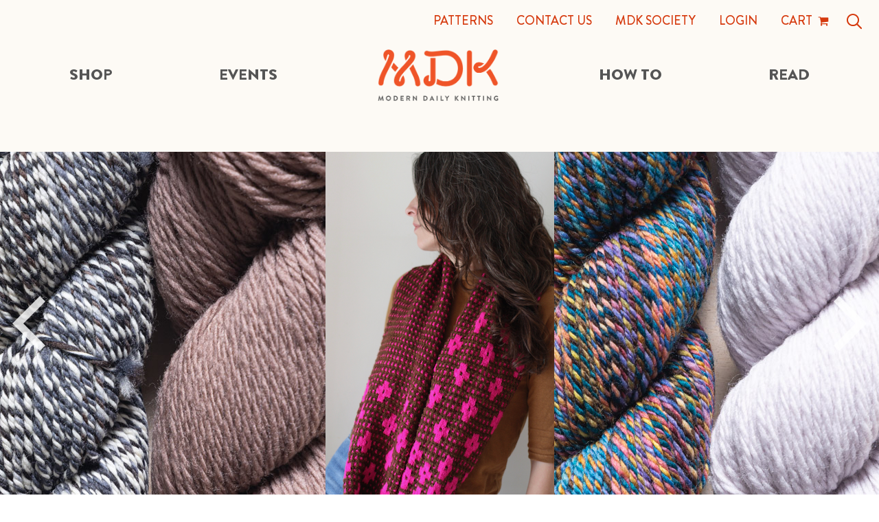

--- FILE ---
content_type: text/html; charset=UTF-8
request_url: https://www.moderndailyknitting.com/community/a-pressed-flowers-cowl/
body_size: 50203
content:
<!DOCTYPE html>
<html lang="en-US" class="no-js" itemscope itemtype="http://schema.org/WebPage">
<head>
		<meta charset="UTF-8">
<script type="text/javascript">
/* <![CDATA[ */
var gform;gform||(document.addEventListener("gform_main_scripts_loaded",function(){gform.scriptsLoaded=!0}),document.addEventListener("gform/theme/scripts_loaded",function(){gform.themeScriptsLoaded=!0}),window.addEventListener("DOMContentLoaded",function(){gform.domLoaded=!0}),gform={domLoaded:!1,scriptsLoaded:!1,themeScriptsLoaded:!1,isFormEditor:()=>"function"==typeof InitializeEditor,callIfLoaded:function(o){return!(!gform.domLoaded||!gform.scriptsLoaded||!gform.themeScriptsLoaded&&!gform.isFormEditor()||(gform.isFormEditor()&&console.warn("The use of gform.initializeOnLoaded() is deprecated in the form editor context and will be removed in Gravity Forms 3.1."),o(),0))},initializeOnLoaded:function(o){gform.callIfLoaded(o)||(document.addEventListener("gform_main_scripts_loaded",()=>{gform.scriptsLoaded=!0,gform.callIfLoaded(o)}),document.addEventListener("gform/theme/scripts_loaded",()=>{gform.themeScriptsLoaded=!0,gform.callIfLoaded(o)}),window.addEventListener("DOMContentLoaded",()=>{gform.domLoaded=!0,gform.callIfLoaded(o)}))},hooks:{action:{},filter:{}},addAction:function(o,r,e,t){gform.addHook("action",o,r,e,t)},addFilter:function(o,r,e,t){gform.addHook("filter",o,r,e,t)},doAction:function(o){gform.doHook("action",o,arguments)},applyFilters:function(o){return gform.doHook("filter",o,arguments)},removeAction:function(o,r){gform.removeHook("action",o,r)},removeFilter:function(o,r,e){gform.removeHook("filter",o,r,e)},addHook:function(o,r,e,t,n){null==gform.hooks[o][r]&&(gform.hooks[o][r]=[]);var d=gform.hooks[o][r];null==n&&(n=r+"_"+d.length),gform.hooks[o][r].push({tag:n,callable:e,priority:t=null==t?10:t})},doHook:function(r,o,e){var t;if(e=Array.prototype.slice.call(e,1),null!=gform.hooks[r][o]&&((o=gform.hooks[r][o]).sort(function(o,r){return o.priority-r.priority}),o.forEach(function(o){"function"!=typeof(t=o.callable)&&(t=window[t]),"action"==r?t.apply(null,e):e[0]=t.apply(null,e)})),"filter"==r)return e[0]},removeHook:function(o,r,t,n){var e;null!=gform.hooks[o][r]&&(e=(e=gform.hooks[o][r]).filter(function(o,r,e){return!!(null!=n&&n!=o.tag||null!=t&&t!=o.priority)}),gform.hooks[o][r]=e)}});
/* ]]> */
</script>

	<meta name="viewport" content="width=device-width, initial-scale=1.0"/>
	<link rel="preconnect" href="https://www.google-analytics.com" crossorigin>
	<link rel="preconnect" href="https://www.googletagmanager.com">
	<link rel="preconnect" href="https://ajax.googleapis.com">
	<link rel="preconnect" href="https://signup.e2ma.net">
	<link rel="preconnect" href="https://cdn.jsdelivr.net">
	<link rel="preconnect" href="https://stats.g.doubleclick.net">

	<link rel="preload" href="https://www.moderndailyknitting.com/wp-content/themes/mdk-2022/library/fonts/brandon-grotesque/BrandonGrotesque-Regular.woff2" as="font" crossorigin="anonymous" />
	<link rel="preload" href="https://www.moderndailyknitting.com/wp-content/themes/mdk-2022/library/fonts/brandon-grotesque/BrandonGrotesque-Bold.woff2" as="font" crossorigin="anonymous" />
	<link rel="preload" href="https://www.moderndailyknitting.com/wp-content/themes/mdk-2022/library/fonts/brandon-grotesque/BrandonGrotesque-Black.woff2" as="font" crossorigin="anonymous" />

			<link rel='apple-touch-icon' sizes='180x180' href='https://www.moderndailyknitting.com/wp-content/themes/mdk-2022/library/favicons/apple-touch-icon.png'>
<link rel='icon' type='image/png' href='https://www.moderndailyknitting.com/wp-content/themes/mdk-2022/library/favicons/favicon-32x32.png' sizes='32x32'>
<link rel='icon' type='image/png' href='https://www.moderndailyknitting.com/wp-content/themes/mdk-2022/library/favicons/favicon-16x16.png' sizes='16x16'>
<link rel='manifest' crossorigin='use-credentials' href='https://www.moderndailyknitting.com/wp-content/themes/mdk-2022/library/favicons/manifest.json'>
<meta name='theme-color' content='#ffffff'>
	
	<title>Hello, Pressed Flowers Cowl! &#8211; Modern Daily Knitting</title>
<link data-rocket-prefetch href="https://www.gstatic.com" rel="dns-prefetch">
<link data-rocket-prefetch href="https://fd.cleantalk.org" rel="dns-prefetch">
<link data-rocket-prefetch href="https://www.google-analytics.com" rel="dns-prefetch">
<link data-rocket-prefetch href="https://www.googletagmanager.com" rel="dns-prefetch">
<link data-rocket-prefetch href="https://use.fontawesome.com" rel="dns-prefetch">
<link data-rocket-prefetch href="https://ajax.googleapis.com" rel="dns-prefetch">
<link data-rocket-prefetch href="https://stats.wp.com" rel="dns-prefetch">
<link data-rocket-prefetch href="https://static-tracking.klaviyo.com" rel="dns-prefetch">
<link data-rocket-prefetch href="https://static.klaviyo.com" rel="dns-prefetch">
<link data-rocket-prefetch href="https://forums.moderndailyknitting.com" rel="dns-prefetch">
<link data-rocket-prefetch href="https://www.google.com" rel="dns-prefetch">
<link crossorigin data-rocket-preload as="font" href="https://www.moderndailyknitting.com/wp-content/themes/mdk-2022/library/fonts/brandon-grotesque/BrandonGrotesque-Black.woff2" rel="preload">
<link crossorigin data-rocket-preload as="font" href="https://www.moderndailyknitting.com/wp-content/themes/mdk-2022/library/fonts/brandon-grotesque/BrandonGrotesque-Regular.woff2" rel="preload">
<link crossorigin data-rocket-preload as="font" href="https://www.moderndailyknitting.com/wp-content/themes/mdk-2022/library/fonts/brandon-grotesque/BrandonGrotesque-Medium.woff2" rel="preload">
<link crossorigin data-rocket-preload as="font" href="https://www.moderndailyknitting.com/wp-content/themes/mdk-2022/library/fonts/brandon-grotesque/BrandonGrotesque-Bold.woff2" rel="preload">
<link crossorigin data-rocket-preload as="font" href="https://use.fontawesome.com/releases/v4.7.0/fonts/fontawesome-webfont.woff2" rel="preload">
<style id="wpr-usedcss">img:is([sizes=auto i],[sizes^="auto," i]){contain-intrinsic-size:3000px 1500px}:root{--wp--preset--aspect-ratio--square:1;--wp--preset--aspect-ratio--4-3:4/3;--wp--preset--aspect-ratio--3-4:3/4;--wp--preset--aspect-ratio--3-2:3/2;--wp--preset--aspect-ratio--2-3:2/3;--wp--preset--aspect-ratio--16-9:16/9;--wp--preset--aspect-ratio--9-16:9/16;--wp--preset--color--black:#000000;--wp--preset--color--cyan-bluish-gray:#abb8c3;--wp--preset--color--white:#ffffff;--wp--preset--color--pale-pink:#f78da7;--wp--preset--color--vivid-red:#cf2e2e;--wp--preset--color--luminous-vivid-orange:#ff6900;--wp--preset--color--luminous-vivid-amber:#fcb900;--wp--preset--color--light-green-cyan:#7bdcb5;--wp--preset--color--vivid-green-cyan:#00d084;--wp--preset--color--pale-cyan-blue:#8ed1fc;--wp--preset--color--vivid-cyan-blue:#0693e3;--wp--preset--color--vivid-purple:#9b51e0;--wp--preset--gradient--vivid-cyan-blue-to-vivid-purple:linear-gradient(135deg,rgba(6, 147, 227, 1) 0%,rgb(155, 81, 224) 100%);--wp--preset--gradient--light-green-cyan-to-vivid-green-cyan:linear-gradient(135deg,rgb(122, 220, 180) 0%,rgb(0, 208, 130) 100%);--wp--preset--gradient--luminous-vivid-amber-to-luminous-vivid-orange:linear-gradient(135deg,rgba(252, 185, 0, 1) 0%,rgba(255, 105, 0, 1) 100%);--wp--preset--gradient--luminous-vivid-orange-to-vivid-red:linear-gradient(135deg,rgba(255, 105, 0, 1) 0%,rgb(207, 46, 46) 100%);--wp--preset--gradient--very-light-gray-to-cyan-bluish-gray:linear-gradient(135deg,rgb(238, 238, 238) 0%,rgb(169, 184, 195) 100%);--wp--preset--gradient--cool-to-warm-spectrum:linear-gradient(135deg,rgb(74, 234, 220) 0%,rgb(151, 120, 209) 20%,rgb(207, 42, 186) 40%,rgb(238, 44, 130) 60%,rgb(251, 105, 98) 80%,rgb(254, 248, 76) 100%);--wp--preset--gradient--blush-light-purple:linear-gradient(135deg,rgb(255, 206, 236) 0%,rgb(152, 150, 240) 100%);--wp--preset--gradient--blush-bordeaux:linear-gradient(135deg,rgb(254, 205, 165) 0%,rgb(254, 45, 45) 50%,rgb(107, 0, 62) 100%);--wp--preset--gradient--luminous-dusk:linear-gradient(135deg,rgb(255, 203, 112) 0%,rgb(199, 81, 192) 50%,rgb(65, 88, 208) 100%);--wp--preset--gradient--pale-ocean:linear-gradient(135deg,rgb(255, 245, 203) 0%,rgb(182, 227, 212) 50%,rgb(51, 167, 181) 100%);--wp--preset--gradient--electric-grass:linear-gradient(135deg,rgb(202, 248, 128) 0%,rgb(113, 206, 126) 100%);--wp--preset--gradient--midnight:linear-gradient(135deg,rgb(2, 3, 129) 0%,rgb(40, 116, 252) 100%);--wp--preset--font-size--small:13px;--wp--preset--font-size--medium:20px;--wp--preset--font-size--large:36px;--wp--preset--font-size--x-large:42px;--wp--preset--spacing--20:0.44rem;--wp--preset--spacing--30:0.67rem;--wp--preset--spacing--40:1rem;--wp--preset--spacing--50:1.5rem;--wp--preset--spacing--60:2.25rem;--wp--preset--spacing--70:3.38rem;--wp--preset--spacing--80:5.06rem;--wp--preset--shadow--natural:6px 6px 9px rgba(0, 0, 0, .2);--wp--preset--shadow--deep:12px 12px 50px rgba(0, 0, 0, .4);--wp--preset--shadow--sharp:6px 6px 0px rgba(0, 0, 0, .2);--wp--preset--shadow--outlined:6px 6px 0px -3px rgba(255, 255, 255, 1),6px 6px rgba(0, 0, 0, 1);--wp--preset--shadow--crisp:6px 6px 0px rgba(0, 0, 0, 1)}:where(.is-layout-flex){gap:.5em}:where(.is-layout-grid){gap:.5em}:where(.wp-block-post-template.is-layout-flex){gap:1.25em}:where(.wp-block-post-template.is-layout-grid){gap:1.25em}:where(.wp-block-columns.is-layout-flex){gap:2em}:where(.wp-block-columns.is-layout-grid){gap:2em}:root :where(.wp-block-pullquote){font-size:1.5em;line-height:1.6}.select2-container{box-sizing:border-box;display:inline-block;margin:0;position:relative;vertical-align:middle}.select2-container .select2-selection--single{box-sizing:border-box;cursor:pointer;display:block;height:28px;user-select:none;-webkit-user-select:none}.select2-container .select2-selection--single .select2-selection__rendered{display:block;padding-left:8px;padding-right:20px;overflow:hidden;text-overflow:ellipsis;white-space:nowrap}.select2-container[dir=rtl] .select2-selection--single .select2-selection__rendered{padding-right:8px;padding-left:20px}.select2-container .select2-selection--multiple{box-sizing:border-box;cursor:pointer;display:block;min-height:32px;user-select:none;-webkit-user-select:none}.select2-container .select2-selection--multiple .select2-selection__rendered{display:inline-block;overflow:hidden;padding-left:8px;text-overflow:ellipsis;white-space:nowrap}.select2-container .select2-search--inline{float:left}.select2-container .select2-search--inline .select2-search__field{box-sizing:border-box;border:none;font-size:100%;margin-top:5px}.select2-container .select2-search--inline .select2-search__field::-webkit-search-cancel-button{-webkit-appearance:none}.select2-dropdown{background-color:#fff;border:1px solid #aaa;border-radius:4px;box-sizing:border-box;display:block;position:absolute;left:-100000px;width:100%;z-index:1051}.select2-results{display:block}.select2-results__options{list-style:none;margin:0;padding:0}.select2-results__option{padding:6px;user-select:none;-webkit-user-select:none}.select2-results__option[aria-selected]{cursor:pointer}.select2-container--open .select2-dropdown{left:0}.select2-container--open .select2-dropdown--above{border-bottom:none;border-bottom-left-radius:0;border-bottom-right-radius:0}.select2-container--open .select2-dropdown--below{border-top:none;border-top-left-radius:0;border-top-right-radius:0}.select2-search--dropdown{display:block;padding:4px}.select2-search--dropdown .select2-search__field{padding:4px;width:100%;box-sizing:border-box}.select2-search--dropdown .select2-search__field::-webkit-search-cancel-button{-webkit-appearance:none}.select2-search--dropdown.select2-search--hide{display:none}.select2-close-mask{border:0;margin:0;padding:0;display:block;position:fixed;left:0;top:0;min-height:100%;min-width:100%;height:auto;width:auto;opacity:0;z-index:99;background-color:#fff}.select2-hidden-accessible{border:0;clip:rect(0 0 0 0);height:1px;margin:-1px;overflow:hidden;padding:0;position:absolute;width:1px}.select2-container--default .select2-selection--single{background-color:#fff;border:1px solid #aaa;border-radius:4px}.select2-container--default .select2-selection--single .select2-selection__rendered{color:#444;line-height:28px}.select2-container--default .select2-selection--single .select2-selection__clear{cursor:pointer;float:right;font-weight:700}.select2-container--default .select2-selection--single .select2-selection__placeholder{color:#999}.select2-container--default .select2-selection--single .select2-selection__arrow{height:26px;position:absolute;top:1px;right:1px;width:20px}.select2-container--default .select2-selection--single .select2-selection__arrow b{border-color:#888 transparent transparent;border-style:solid;border-width:5px 4px 0;height:0;left:50%;margin-left:-4px;margin-top:-2px;position:absolute;top:50%;width:0}.select2-container--default[dir=rtl] .select2-selection--single .select2-selection__clear{float:left}.select2-container--default[dir=rtl] .select2-selection--single .select2-selection__arrow{left:1px;right:auto}.select2-container--default.select2-container--disabled .select2-selection--single{background-color:#eee;cursor:default}.select2-container--default.select2-container--disabled .select2-selection--single .select2-selection__clear{display:none}.select2-container--default.select2-container--open .select2-selection--single .select2-selection__arrow b{border-color:transparent transparent #888;border-width:0 4px 5px}.select2-container--default .select2-selection--multiple{background-color:#fff;border:1px solid #aaa;border-radius:4px;cursor:text}.select2-container--default .select2-selection--multiple .select2-selection__rendered{box-sizing:border-box;list-style:none;margin:0;padding:0 5px;width:100%}.select2-container--default .select2-selection--multiple .select2-selection__placeholder{color:#999;margin-top:5px;float:left}.select2-container--default .select2-selection--multiple .select2-selection__clear{cursor:pointer;float:right;font-weight:700;margin-top:5px;margin-right:10px}.select2-container--default .select2-selection--multiple .select2-selection__choice{background-color:#e4e4e4;border:1px solid #aaa;border-radius:4px;cursor:default;float:left;margin-right:5px;margin-top:5px;padding:0 5px}.select2-container--default .select2-selection--multiple .select2-selection__choice__remove{color:#999;cursor:pointer;display:inline-block;font-weight:700;margin-right:2px}.select2-container--default .select2-selection--multiple .select2-selection__choice__remove:hover{color:#333}.select2-container--default[dir=rtl] .select2-selection--multiple .select2-selection__choice,.select2-container--default[dir=rtl] .select2-selection--multiple .select2-selection__placeholder{float:right}.select2-container--default[dir=rtl] .select2-selection--multiple .select2-selection__choice{margin-left:5px;margin-right:auto}.select2-container--default[dir=rtl] .select2-selection--multiple .select2-selection__choice__remove{margin-left:2px;margin-right:auto}.select2-container--default.select2-container--focus .select2-selection--multiple{border:1px solid #000;outline:0}.select2-container--default.select2-container--disabled .select2-selection--multiple{background-color:#eee;cursor:default}.select2-container--default.select2-container--disabled .select2-selection__choice__remove{display:none}.select2-container--default.select2-container--open.select2-container--above .select2-selection--multiple,.select2-container--default.select2-container--open.select2-container--above .select2-selection--single{border-top-left-radius:0;border-top-right-radius:0}.select2-container--default.select2-container--open.select2-container--below .select2-selection--multiple,.select2-container--default.select2-container--open.select2-container--below .select2-selection--single{border-bottom-left-radius:0;border-bottom-right-radius:0}.select2-container--default .select2-search--dropdown .select2-search__field{border:1px solid #aaa}.select2-container--default .select2-search--inline .select2-search__field{background:0 0;border:none;outline:0}.select2-container--default .select2-results>.select2-results__options{max-height:200px;overflow-y:auto}.select2-container--default .select2-results__option[role=group]{padding:0}.select2-container--default .select2-results__option[aria-disabled=true]{color:#999}.select2-container--default .select2-results__option[aria-selected=true]{background-color:#ddd}.select2-container--default .select2-results__option .select2-results__option{padding-left:1em}.select2-container--default .select2-results__option .select2-results__option .select2-results__group{padding-left:0}.select2-container--default .select2-results__option .select2-results__option .select2-results__option{margin-left:-1em;padding-left:2em}.select2-container--default .select2-results__option .select2-results__option .select2-results__option .select2-results__option{margin-left:-2em;padding-left:3em}.select2-container--default .select2-results__option .select2-results__option .select2-results__option .select2-results__option .select2-results__option{margin-left:-3em;padding-left:4em}.select2-container--default .select2-results__option .select2-results__option .select2-results__option .select2-results__option .select2-results__option .select2-results__option{margin-left:-4em;padding-left:5em}.select2-container--default .select2-results__option .select2-results__option .select2-results__option .select2-results__option .select2-results__option .select2-results__option .select2-results__option{margin-left:-5em;padding-left:6em}.select2-container--default .select2-results__option--highlighted[aria-selected]{background-color:#5897fb;color:#fff}.select2-container--default .select2-results__group{cursor:default;display:block;padding:6px}.select2-container--classic .select2-selection--single{background-color:#f6f6f6;border:1px solid #aaa;border-radius:4px;outline:0;background-image:-webkit-linear-gradient(top,#fff 50%,#eee 100%);background-image:-o-linear-gradient(top,#fff 50%,#eee 100%);background-image:linear-gradient(to bottom,#fff 50%,#eee 100%);background-repeat:repeat-x}.select2-container--classic .select2-selection--single:focus{border:1px solid #5897fb}.select2-container--classic .select2-selection--single .select2-selection__rendered{color:#444;line-height:28px}.select2-container--classic .select2-selection--single .select2-selection__clear{cursor:pointer;float:right;font-weight:700;margin-right:10px}.select2-container--classic .select2-selection--single .select2-selection__placeholder{color:#999}.select2-container--classic .select2-selection--single .select2-selection__arrow{background-color:#ddd;border:none;border-left:1px solid #aaa;border-top-right-radius:4px;border-bottom-right-radius:4px;height:26px;position:absolute;top:1px;right:1px;width:20px;background-image:-webkit-linear-gradient(top,#eee 50%,#ccc 100%);background-image:-o-linear-gradient(top,#eee 50%,#ccc 100%);background-image:linear-gradient(to bottom,#eee 50%,#ccc 100%);background-repeat:repeat-x}.select2-container--classic .select2-selection--single .select2-selection__arrow b{border-color:#888 transparent transparent;border-style:solid;border-width:5px 4px 0;height:0;left:50%;margin-left:-4px;margin-top:-2px;position:absolute;top:50%;width:0}.select2-container--classic[dir=rtl] .select2-selection--single .select2-selection__clear{float:left}.select2-container--classic[dir=rtl] .select2-selection--single .select2-selection__arrow{border:none;border-right:1px solid #aaa;border-radius:0;border-top-left-radius:4px;border-bottom-left-radius:4px;left:1px;right:auto}.select2-container--classic.select2-container--open .select2-selection--single{border:1px solid #5897fb}.select2-container--classic.select2-container--open .select2-selection--single .select2-selection__arrow{background:0 0;border:none}.select2-container--classic.select2-container--open .select2-selection--single .select2-selection__arrow b{border-color:transparent transparent #888;border-width:0 4px 5px}.select2-container--classic.select2-container--open.select2-container--above .select2-selection--single{border-top:none;border-top-left-radius:0;border-top-right-radius:0;background-image:-webkit-linear-gradient(top,#fff 0,#eee 50%);background-image:-o-linear-gradient(top,#fff 0,#eee 50%);background-image:linear-gradient(to bottom,#fff 0,#eee 50%);background-repeat:repeat-x}.select2-container--classic.select2-container--open.select2-container--below .select2-selection--single{border-bottom:none;border-bottom-left-radius:0;border-bottom-right-radius:0;background-image:-webkit-linear-gradient(top,#eee 50%,#fff 100%);background-image:-o-linear-gradient(top,#eee 50%,#fff 100%);background-image:linear-gradient(to bottom,#eee 50%,#fff 100%);background-repeat:repeat-x}.select2-container--classic .select2-selection--multiple{background-color:#fff;border:1px solid #aaa;border-radius:4px;cursor:text;outline:0}.select2-container--classic .select2-selection--multiple:focus{border:1px solid #5897fb}.select2-container--classic .select2-selection--multiple .select2-selection__rendered{list-style:none;margin:0;padding:0 5px}.select2-container--classic .select2-selection--multiple .select2-selection__clear{display:none}.select2-container--classic .select2-selection--multiple .select2-selection__choice{background-color:#e4e4e4;border:1px solid #aaa;border-radius:4px;cursor:default;float:left;margin-right:5px;margin-top:5px;padding:0 5px}.select2-container--classic .select2-selection--multiple .select2-selection__choice__remove{color:#888;cursor:pointer;display:inline-block;font-weight:700;margin-right:2px}.select2-container--classic .select2-selection--multiple .select2-selection__choice__remove:hover{color:#555}.select2-container--classic[dir=rtl] .select2-selection--multiple .select2-selection__choice{float:right}.select2-container--classic[dir=rtl] .select2-selection--multiple .select2-selection__choice{margin-left:5px;margin-right:auto}.select2-container--classic[dir=rtl] .select2-selection--multiple .select2-selection__choice__remove{margin-left:2px;margin-right:auto}.select2-container--classic.select2-container--open .select2-selection--multiple{border:1px solid #5897fb}.select2-container--classic.select2-container--open.select2-container--above .select2-selection--multiple{border-top:none;border-top-left-radius:0;border-top-right-radius:0}.select2-container--classic.select2-container--open.select2-container--below .select2-selection--multiple{border-bottom:none;border-bottom-left-radius:0;border-bottom-right-radius:0}.select2-container--classic .select2-search--dropdown .select2-search__field{border:1px solid #aaa;outline:0}.select2-container--classic .select2-search--inline .select2-search__field{outline:0}.select2-container--classic .select2-dropdown{background-color:#fff;border:1px solid transparent}.select2-container--classic .select2-dropdown--above{border-bottom:none}.select2-container--classic .select2-dropdown--below{border-top:none}.select2-container--classic .select2-results>.select2-results__options{max-height:200px;overflow-y:auto}.select2-container--classic .select2-results__option[role=group]{padding:0}.select2-container--classic .select2-results__option[aria-disabled=true]{color:grey}.select2-container--classic .select2-results__option--highlighted[aria-selected]{background-color:#3875d7;color:#fff}.select2-container--classic .select2-results__group{cursor:default;display:block;padding:6px}.select2-container--classic.select2-container--open .select2-dropdown{border-color:#5897fb}@media all and (max-width:480px){.select2-container{width:100%!important}}input[class*=apbct].apbct_special_field{display:none!important}.apbct-tooltip{border-radius:5px;background:#d3d3d3}.comment-form-cookies-consent{width:100%;overflow:hidden}.apbct-tooltip{display:none;position:inherit;margin-top:5px;left:5px;opacity:.9}.apbct-popup-fade:before{content:'';background:#000;position:fixed;left:0;top:0;width:100%;height:100%;opacity:.7;z-index:9999}.apbct-popup{position:fixed;top:20%;left:50%;padding:20px;width:360px;margin-left:-200px;background:#fff;border:1px solid;border-radius:4px;z-index:99999;opacity:1}.apbct-check_email_exist-bad_email,.apbct-check_email_exist-good_email,.apbct-check_email_exist-load{z-index:9999;margin:0 6px;transition:none!important;background-size:contain;background-repeat:no-repeat;background-position-x:right;background-position-y:center;cursor:pointer}.apbct-check_email_exist-load{background-size:contain;background-image:url(https://www.moderndailyknitting.com/wp-content/plugins/cleantalk-spam-protect/css/images/checking_email.gif)}.apbct-check_email_exist-block{position:fixed;display:block}.apbct-check_email_exist-good_email{background-image:url(https://www.moderndailyknitting.com/wp-content/plugins/cleantalk-spam-protect/css/images/good_email.svg)}.apbct-check_email_exist-bad_email{background-image:url(https://www.moderndailyknitting.com/wp-content/plugins/cleantalk-spam-protect/css/images/bad_email.svg)}.apbct-check_email_exist-popup_description{display:none;position:fixed;padding:2px;border:1px solid #e5e8ed;border-radius:16px 16px 0;background:#fff;background-position-x:right;font-size:14px;text-align:center;transition:all 1s ease-out}@media screen and (max-width:782px){.apbct-check_email_exist-popup_description{width:100%}}.ct-encoded-form-forbidden{display:block;border:1px solid red;padding:10px;background:#fdd;color:red;font-weight:700}.apbct_dog_one,.apbct_dog_three,.apbct_dog_two{animation-duration:1.5s;animation-iteration-count:infinite;animation-name:apbct_dog}.apbct-email-encoder-popup{width:30vw;min-width:400px;font-size:16px}.apbct-email-encoder--popup-header{font-size:16px;color:#333}.apbct-email-encoder-elements_center{display:flex;flex-direction:column;justify-content:center;align-items:center;font-size:16px!important;color:#000!important}.top-margin-long{margin-top:5px}.apbct-tooltip{display:none}.apbct-email-encoder-select-whole-email{-webkit-user-select:all;user-select:all}.apbct-email-encoder-got-it-button{all:unset;margin-top:10px;padding:5px 10px;border-radius:5px;background-color:#333;color:#fff;cursor:pointer;transition:background-color .3s}.apbct-ee-animation-wrapper{display:flex;height:60px;justify-content:center;font-size:16px;align-items:center}.apbct_dog{margin:0 5px;color:transparent;text-shadow:0 0 2px #aaa}.apbct_dog_one{animation-delay:0s}.apbct_dog_two{animation-delay:.5s}.apbct_dog_three{animation-delay:1s}@keyframes apbct_dog{0%,100%,75%{scale:100%;color:transparent;text-shadow:0 0 2px #aaa}25%{scale:200%;color:unset;text-shadow:unset}}@media screen and (max-width:782px){.apbct-email-encoder-popup{width:20vw;min-width:200px;font-size:16px;top:20%;left:75%}.apbct-email-encoder-elements_center{flex-direction:column!important;text-align:center}}.search .post{margin-bottom:2rem;position:relative}.search .post__author{font-size:1rem}.search .post__author{overflow:hidden;text-overflow:ellipsis;white-space:nowrap}.search .pagination{margin-bottom:3rem}.blog-post .blog-main h1,.blog-post .blog-main h2,.blog-post .blog-main h3{font-weight:400;text-transform:none}.blog-post .blog-main h1{font-size:2.375rem;text-transform:uppercase}.blog-post .blog-main h2{font-size:2.625rem}.blog-post .blog-main h3{font-size:1.625rem}.blog-post .blog-main .h4{font-size:1.5rem}.blog-post .blog-main .h5{font-size:1.25rem;font-weight:700}@media screen and (min-width:48em){.search .blog-main{display:-ms-flexbox;display:flex;-ms-flex-wrap:wrap;flex-wrap:wrap;margin:0 -1rem}.search .blog-main .post{margin:0 1rem 3rem;width:calc((100%/3) - 2rem)}.blog-post .blog-main h1{font-size:3.375rem}.blog-post .blog-main p{font-size:1.125rem}.blog-post .page-header__image{padding-bottom:38%}}.blog-post .blog-main img{display:block;margin-bottom:1.5rem}.blog-post .layout.page-header{padding-top:0}.blog-post .page-header__content{background:0 0;bottom:auto;margin-top:0}.blog-post .page-header__content h1{line-height:1.05}.blog-post .page-header__image::after{content:none}.blog-post .page-header__gallery{display:-ms-flexbox;display:flex;position:relative}.blog-post .page-header__gallery img{display:block;height:100%!important;object-fit:initial;position:static;transform:none;width:auto;max-width:none}.blog-post .page-header__gallery-header .page-header__image{height:auto;padding-bottom:0;position:static;width:100%}.blog-post .page-header__gallery-header .flickity-button{background:0 0!important;height:4rem;opacity:.8;transition:.25s;width:3rem}.blog-post .page-header__gallery-header .flickity-button:focus,.blog-post .page-header__gallery-header .flickity-button:hover{opacity:1}.blog-post .page-header__gallery-header .flickity-button .flickity-button-icon{fill:#fff;left:0;top:0;width:100%;height:100%}.blog-post a:not([class^=button]){color:#d63a0e}.blog-post a:not([class^=button]):hover{color:#f15326}.blog-post .single-header__social{margin-top:1rem;position:absolute;top:100%}@media screen and (min-width:48em){.blog-post .page-header__gallery-header .flickity-button{height:6rem;width:5rem}.blog-post .single-header__social{font-size:.9rem;margin-top:2rem;position:static}}.blog-post .single-header__comments .comments-link{text-decoration:none}.blog-post .single-header__comments .comments-link:focus,.blog-post .single-header__comments .comments-link:hover{text-decoration:underline}.blog-post .single-header__social-border{border-left:1px solid #d2c7b9;height:3rem;margin:0 1rem}.blog-post .social-media{margin:0;list-style:none;padding:0}.blog-post .social-media__link{display:inline-block}.blog-post .social-media a{display:block;width:1.5rem}.blog-post .social-media svg path{fill:#555}@media screen and (min-width:62em){.blog-post .single-header__social{font-size:1rem}.blog-post__container{display:-ms-flexbox;display:flex}.blog-post__container .blog-main{padding-right:4.5rem;width:73%}.blog-post__container .blog-sidebar{width:27%}}.blog-post .comments-container{margin-bottom:1.5rem;overflow:hidden}.blog-post .comment-list{list-style:none;margin:0;padding:0}.blog-post .comment-list .comment{border-top:1px solid #d2c7b9}.blog-post .comment-list .comment-body{padding:1.5rem 0}.blog-post .comment-list .comment-author.avatar{height:3rem;width:3rem;background:url(https://www.moderndailyknitting.com/wp-content/themes/mdk-2022/library/images/default-avatar.jpg) center no-repeat;border-radius:50%;overflow:hidden;position:relative}.blog-post .comment-list .comment-author.avatar img{position:absolute;top:50%;left:50%;transform:translate(-50%,-50%);height:110%!important;width:110%!important}@supports (object-fit:contain){.blog-post .comment-list .comment-author.avatar img{height:100%;object-fit:cover;object-position:center}}.blog-post .comment-list .comment-meta{font-family:"Brandon Grotesque",Verdana,Helvetica,sans-serif;font-weight:500;letter-spacing:2px;margin-bottom:.75rem}.blog-post .comment-list .comment-date{font-size:.8rem}.blog-post .comment-list .comment-left-column{height:3rem;width:3rem;margin-right:1rem;position:relative}.blog-post .comment-list .comment-right-column{width:calc(100% - 6rem)}.blog-post .comment-list .comment .reply{font-family:"Brandon Grotesque",Verdana,Helvetica,sans-serif;letter-spacing:2px;margin-left:auto;transform:translateY(.5rem)}.blog-post .comment-list .comment .reply a{font-size:.8rem;padding-left:1.5rem;position:relative;text-decoration:none;text-transform:uppercase}.blog-post .comment-list .comment .reply a::before{height:1rem;width:1rem;background:url(https://www.moderndailyknitting.com/wp-content/themes/mdk-2022/library/icons/src/reply.svg) center/contain no-repeat;content:'';position:absolute;left:0;top:50%;transform:translateY(-50%)}.blog-post .comment-list .comment cite{font-style:normal;margin-right:.5rem;text-transform:uppercase}.blog-post .comment-list .comment .children{list-style:none;padding:0}.blog-post .comment-list .comment .children .comment-body{padding-left:2rem}.blog-post .comment-list .comment #cancel-comment-reply-link{font-size:1rem;margin-left:1rem}.blog-post .comment-respond{background:#eee8e0;margin-bottom:3rem;padding:1.5rem;text-align:center}.blog-post .comment-respond .comment-notes{text-align:center}.blog-post .comment-respond .comment-form{text-align:left}.blog-post .comment-respond .comment-form input[type=email],.blog-post .comment-respond .comment-form input[type=text],.blog-post .comment-respond .comment-form input[type=url],.blog-post .comment-respond .comment-form textarea{background-color:#fdfaf5;border:1px solid #d2c7b9;width:100%}.blog-post .comment-respond .comment-form input[type=email],.blog-post .comment-respond .comment-form input[type=text],.blog-post .comment-respond .comment-form input[type=url]{height:2.5rem;padding:.25rem .75rem}.blog-post .comment-respond .comment-form label{font-family:"Brandon Grotesque",Verdana,Helvetica,sans-serif;font-weight:500}.blog-post .comment-respond .comment-form .form-submit{text-align:center}.blog-post .comment-respond .comment-form .submit{background-color:#d63a0e;border:1px solid #d63a0e;border-radius:0;color:#fff;display:inline-block;font-family:"Brandon Grotesque",Verdana,Helvetica,sans-serif;font-weight:500;padding:.75em 2.5rem .75em 2.5em;text-decoration:none;text-transform:uppercase;transition:.25s;-webkit-appearance:nowrap;white-space:nowrap}.blog-post .comment-respond .comment-form .submit:active,.blog-post .comment-respond .comment-form .submit:focus,.blog-post .comment-respond .comment-form .submit:hover{background-color:#fff;border-color:#d63a0e;color:#d63a0e}@media screen and (min-width:48em){.blog-post .layout.page-header{padding-top:3rem}.blog-post .page-header{margin-bottom:0}.blog-post .page-header .contain{min-height:21rem;position:relative;z-index:2}.blog-post .page-header .contain:after{background:#f4f0ea;content:'';height:100%;position:absolute;top:0;left:50%;transform:translateX(-50%);width:100vw;z-index:-1}.blog-post .page-header__content{padding-left:0;padding-right:1.5rem;width:45%}.blog-post .page-header__image{margin:0 0 0 auto;width:55%}.blog-post .comment-list .comment-author.avatar,.blog-post .comment-list .comment-left-column{height:4rem;width:4rem;margin-right:1.5rem}}@media screen and (max-width:61.999em){.blog-post .blog-sidebar{margin-top:3rem}.site-header.sticky .site-header__branding a{max-width:7em}}.related-posts__post{margin-bottom:1.5rem}.related-posts__post:last-child{border-bottom:none;margin-bottom:0;padding-bottom:0}.related-posts__post h3{margin-bottom:.75rem}.related-posts__image{height:0;overflow:hidden;margin-bottom:.75rem;padding-bottom:100%;position:relative}.related-posts__image img{height:auto;position:absolute;top:50%;left:50%;transform:translate(-50%,-50%);width:100%}@supports (object-fit:contain){.related-posts__image img{height:100%;object-fit:cover;object-position:center}}.related-posts__description{margin-bottom:.75rem}.flex{display:-ms-flexbox;display:flex}.wrap{-ms-flex-wrap:wrap;flex-wrap:wrap}.aic{-ms-flex-align:center;align-items:center}.jcsb{-ms-flex-pack:justify;justify-content:space-between}@media screen and (max-width:47.999em){.flex-col-r-sm{-ms-flex-direction:column-reverse;flex-direction:column-reverse}}@media screen and (min-width:48em){.flex-tab{display:-ms-flexbox;display:flex}.aic-tab{-ms-flex-align:center;align-items:center}}.gform_body ul{list-style:none;padding:0}.gform_body .gfield_label,.gform_body label,.gform_body legend{font-family:"Brandon Grotesque",Verdana,Helvetica,sans-serif;font-weight:700}.gform_body .gform-body{-ms-flex:1;flex:1}.gfield{margin-bottom:1em}fieldset legend.gfield_label_before_complex,fieldset>label.gfield_label_before_complex{display:none}fieldset legend,fieldset>label{height:1px;width:1px;border:0;clip:rect(0 0 0 0);margin:-1px;overflow:hidden;padding:0;position:absolute}textarea{min-height:5em}input[type=radio]{margin-right:.5em}select{min-width:25%;margin:0}.gfield select,input[type=date],input[type=email],input[type=number],input[type=search],input[type=tel],input[type=text]:not([id=search-input]),input[type=url],textarea{display:block;border:1px solid #d2c7b9;margin:.333em 0;max-width:100%;padding:.666em;width:100%}fieldset{border:none;margin-bottom:3rem;padding:0!important}.gform_footer .gform_button.button{padding-right:2.5rem}.gform_footer .gform_button.button::after,.gform_footer .gform_button.button::before{content:none}.ginput_complex{display:-ms-flexbox;display:flex;-ms-flex-direction:column;flex-direction:column;-ms-flex-pack:justify;justify-content:space-between}@media screen and (min-width:48em){.ginput_complex{-ms-flex-direction:row;flex-direction:row}.ginput_complex span{display:inline-block;width:50%}.ginput_complex span:nth-of-type(2n){margin-left:1em}}input[type=text]::-ms-clear{display:none}.validation_message{color:red}.sidebar__subscribe,.site-footer__subscribe{padding:3rem 0}.sidebar__subscribe img,.site-footer__subscribe img{display:block;margin:1rem auto 1.5rem;max-width:9rem}.sidebar__subscribe form,.site-footer__subscribe form{display:-ms-flexbox;display:flex;-ms-flex-pack:center;justify-content:center;margin:0 auto;position:relative}.sidebar__subscribe form .gform_body .gfield:first-child,.site-footer__subscribe form .gform_body .gfield:first-child{position:relative}.sidebar__subscribe form .gform_body .gfield:first-child::before,.site-footer__subscribe form .gform_body .gfield:first-child::before{height:1rem;width:1rem;background:url(https://www.moderndailyknitting.com/wp-content/themes/mdk-2022/library/icons/src/mail.svg) center/contain no-repeat;content:'';pointer-events:none;position:absolute;top:50%;left:1rem;transform:translateY(-50%)}.sidebar__subscribe form .gfield,.site-footer__subscribe form .gfield{margin:0}.sidebar__subscribe form input[type=email],.site-footer__subscribe form input[type=email]{background:#fdfaf5;border:none;height:3rem;margin:0;padding:0 .75rem 0 3rem;width:100%}.sidebar__subscribe form input[type=email]:-ms-input-placeholder,.site-footer__subscribe form input[type=email]:-ms-input-placeholder{color:#838383}.sidebar__subscribe form input[type=email]::placeholder,.site-footer__subscribe form input[type=email]::placeholder{color:#838383}.sidebar__subscribe form input[type=submit],.site-footer__subscribe form input[type=submit]{-webkit-appearance:none;-moz-appearance:none;appearance:none;background-color:#d63a0e;background-image:url(https://www.moderndailyknitting.com/wp-content/themes/mdk-2022/library/icons/src/arrow-right-white.svg);background-position:center;background-repeat:no-repeat;background-size:1.25rem;border:1px solid #d63a0e;border-radius:0;color:transparent;font-weight:500;height:3rem;padding:0;transition:.25s;width:3rem}.sidebar__subscribe form input[type=submit]:active,.sidebar__subscribe form input[type=submit]:focus,.sidebar__subscribe form input[type=submit]:hover,.site-footer__subscribe form input[type=submit]:active,.site-footer__subscribe form input[type=submit]:focus,.site-footer__subscribe form input[type=submit]:hover{background-color:#be340c}.sidebar__subscribe form label,.site-footer__subscribe form label{height:1px;width:1px;border:0;clip:rect(0 0 0 0);margin:-1px;overflow:hidden;padding:0;position:absolute;background:0 0;color:#000}.sidebar__subscribe form .gfield_checkbox label,.site-footer__subscribe form .gfield_checkbox label{height:auto;padding-left:1rem;position:static;white-space:pre-wrap;width:auto}.sidebar__subscribe form .gfield_checkbox .gchoice,.site-footer__subscribe form .gfield_checkbox .gchoice{display:-ms-flexbox;display:flex;-ms-flex-align:center;align-items:center;margin-top:.75rem}.sidebar__subscribe{background:#f4f0ea;margin-bottom:3rem;padding:1rem 1.5rem}.pagination{border:none;margin-top:1em;margin-bottom:1em;text-align:center}.pagination.active{background:#d63a0e;border:1px solid #d63a0e;border-radius:3px;font-weight:700;color:#fff;padding:.5em 1em}table{margin-bottom:1em;max-width:100%;width:100%}table tbody{display:block}table tr{display:block;transition:background-color .25s}.page-header{padding-bottom:3rem;padding-top:3rem;margin-top:0!important;position:relative}@media screen and (min-width:48em){table tbody{display:table-row-group}table tr{border:none;display:table-row}.page-header{padding-bottom:4.5rem;padding-top:4.5rem}}.page-header .contain{background:#eee8e0}.page-header__image{height:0;overflow:hidden;padding-bottom:100%;position:relative}.page-header__image img{height:auto;position:absolute;top:50%;left:50%;transform:translate(-50%,-50%);width:100%}@supports (object-fit:contain){.page-header__image img{height:100%;object-fit:cover;object-position:center}}.page-header__image:after{border:1px solid #fdfaf5;content:'';position:absolute;top:1.5rem;right:1.5rem;bottom:1.5rem;left:1.5rem}.page-header__content{background:#fff;padding:1.5rem;position:relative;z-index:2}.page-header__content h1:last-child{margin-bottom:0}@media screen and (max-width:47.999em){.page-header__content{bottom:-1.5rem;margin-left:-1.5rem;margin-top:-4.5rem}.page-header__image{height:100%;margin-right:-1.5rem;margin-top:1.5rem;padding-bottom:0;width:100%}.page-header__image img{position:static;transform:none}}@media screen and (min-width:48em){.page-header__image{margin:-1.5rem 0 -1.5rem -10%;padding-bottom:60%;width:60%}.page-header__content{width:50%}}@media screen and (min-width:62em){.page-header__image{padding-bottom:45%}}.coupon button.button{height:54px;font-weight:400}.tribe-events button,.tribe-events h1,.tribe-events h2,.tribe-events h3{font-family:"Brandon Grotesque",Verdana,Helvetica,sans-serif}.tribe-events p{font-family:Georgia,Verdana,Helvetica,serif}.flickity-enabled{position:relative}.flickity-enabled:focus{outline:0}.flickity-viewport{overflow:hidden;position:relative;height:100%}.flickity-slider{position:absolute;width:100%;height:100%}.flickity-enabled.is-draggable{-webkit-tap-highlight-color:transparent;-webkit-user-select:none;-moz-user-select:none;-ms-user-select:none;user-select:none}.flickity-enabled.is-draggable .flickity-viewport{cursor:move;cursor:grab}.flickity-enabled.is-draggable .flickity-viewport.is-pointer-down{cursor:grabbing}.flickity-button{position:absolute;background:rgba(255,255,255,.75);border:none;color:#333}.flickity-button:hover{background:#fff;cursor:pointer}.flickity-button:focus{outline:0;box-shadow:0 0 0 5px #19f}.flickity-button:active{opacity:.6}.flickity-button:disabled{opacity:.3;cursor:auto;pointer-events:none}.flickity-button-icon{fill:currentColor}.flickity-prev-next-button{top:50%;width:44px;height:44px;border-radius:50%;transform:translateY(-50%)}.flickity-prev-next-button.previous{left:10px}.flickity-prev-next-button.next{right:10px}.flickity-rtl .flickity-prev-next-button.previous{left:auto;right:10px}.flickity-rtl .flickity-prev-next-button.next{right:auto;left:10px}.flickity-prev-next-button .flickity-button-icon{position:absolute;left:20%;top:20%;width:60%;height:60%}.flickity-page-dots{position:absolute;width:100%;bottom:-25px;padding:0;margin:0;list-style:none;text-align:center;line-height:1}.flickity-rtl .flickity-page-dots{direction:rtl}.flickity-page-dots .dot{display:inline-block;width:10px;height:10px;margin:0 8px;background:#333;border-radius:50%;opacity:.25;cursor:pointer}.flickity-page-dots .dot.is-selected{opacity:1}html{line-height:1.15;-webkit-text-size-adjust:100%;box-sizing:border-box}main{display:block}h1{margin:.67em 0}b,strong{font-weight:bolder}code{font-family:monospace,monospace;font-size:1em}img{border-style:none}button,input,optgroup,select,textarea{font-family:inherit;font-size:100%;line-height:1.15;margin:0}button,input{overflow:visible}button,select{text-transform:none}[type=button],[type=submit],button{-webkit-appearance:button}[type=button]::-moz-focus-inner,[type=submit]::-moz-focus-inner,button::-moz-focus-inner{border-style:none;padding:0}[type=button]:-moz-focusring,[type=submit]:-moz-focusring,button:-moz-focusring{outline:ButtonText dotted 1px}fieldset{padding:.35em .75em .625em}legend{box-sizing:border-box;color:inherit;display:table;max-width:100%;padding:0;white-space:normal}progress{vertical-align:baseline}textarea{overflow:auto}[type=checkbox],[type=radio]{box-sizing:border-box;padding:0}[type=number]::-webkit-inner-spin-button,[type=number]::-webkit-outer-spin-button{height:auto}[type=search]{-webkit-appearance:textfield;outline-offset:-2px}[type=search]::-webkit-search-decoration{-webkit-appearance:none}::-webkit-file-upload-button{-webkit-appearance:button;font:inherit}[hidden],template{display:none}.button,body,html{color:#472f1e;font-family:Georgia,Verdana,Helvetica,serif}h1,h2,h3,nav{color:#555;font-family:"Brandon Grotesque",Verdana,Helvetica,sans-serif;font-weight:700;line-height:1.2}@font-face{font-family:'Brandon Grotesque';src:url(https://www.moderndailyknitting.com/wp-content/themes/mdk-2022/library/fonts/brandon-grotesque/BrandonGrotesque-Black.woff2) format("woff2"),url(https://www.moderndailyknitting.com/wp-content/themes/mdk-2022/library/fonts/brandon-grotesque/BrandonGrotesque-Black.woff) format("woff");font-weight:900;font-style:normal;font-display:swap}@font-face{font-family:'Brandon Grotesque';src:url(https://www.moderndailyknitting.com/wp-content/themes/mdk-2022/library/fonts/brandon-grotesque/BrandonGrotesque-Regular.woff2) format("woff2"),url(https://www.moderndailyknitting.com/wp-content/themes/mdk-2022/library/fonts/brandon-grotesque/BrandonGrotesque-Regular.woff) format("woff");font-weight:400;font-style:normal;font-display:swap}@font-face{font-family:'Brandon Grotesque';src:url(https://www.moderndailyknitting.com/wp-content/themes/mdk-2022/library/fonts/brandon-grotesque/BrandonGrotesque-Medium.woff2) format("woff2"),url(https://www.moderndailyknitting.com/wp-content/themes/mdk-2022/library/fonts/brandon-grotesque/BrandonGrotesque-Medium.woff) format("woff");font-weight:500;font-style:normal;font-display:swap}@font-face{font-family:'Brandon Grotesque';src:url(https://www.moderndailyknitting.com/wp-content/themes/mdk-2022/library/fonts/brandon-grotesque/BrandonGrotesque-Bold.woff2) format("woff2"),url(https://www.moderndailyknitting.com/wp-content/themes/mdk-2022/library/fonts/brandon-grotesque/BrandonGrotesque-Bold.woff) format("woff");font-weight:700;font-style:normal;font-display:swap}*,:after,:before,input[type=search]{box-sizing:inherit}*{-webkit-tap-highlight-color:rgba(214,58,14,.3)}::selection{background:rgba(214,58,14,.3)}body :focus{outline:0;box-shadow:0 0 0 1px #000,0 0 0 2px #fff}body .site-content:after{content:'';background-color:rgba(0,0,0,.7);position:absolute;top:0;left:0;bottom:0;right:0;width:100%;height:100%;opacity:0;transition:opacity .25s linear;z-index:1;visibility:hidden}body.opened-menu .site-content:after{opacity:1;transition:opacity .25s linear;visibility:visible;z-index:999}address,ol,ol ol,ol ul,p,ul,ul ol,ul ul{margin:0 0 1.5rem}li>ol,li>ul,p:last-child{margin-bottom:0}dl{margin:0 0 .75rem}dl dt{font-weight:700;margin:0 0 .75rem;padding-right:1em}code,tt{font-size:.78125em;background:#eee8e0;border-radius:2px;border:1px solid #beae9a;font-family:Inconsolata,monospace,sans-serif;padding:1px 3px;white-space:pre}tt{background:0 0;border:none;font-size:inherit;padding:0;white-space:-moz-pre-wrap;white-space:pre-wrap}img,svg{height:auto;max-width:100%}svg{width:100%}@media screen and (max-width:47.999em){.mobile-hidden{display:none!important}}@media screen and (min-width:62em){.mobile-nav-visible{display:none!important}}.lazy-load{max-width:100%}.linkclicker,button,input[type=submit]{cursor:pointer}@media screen and (min-width:48em){.desktop-hidden{display:none!important}}.center{margin:1.5rem auto;display:block}.alignnone{margin:0}.left{float:left}.right{float:right}.hidden,.hide{display:none}.assistive,.screen-reader-text,.simplefavorite-button .sr-only{height:1px;width:1px;border:0;clip:rect(0 0 0 0);margin:-1px;overflow:hidden;padding:0;position:absolute;background:#fff;color:#000}.assistive.show-on-focus:focus,.screen-reader-text.show-on-focus:focus,.simplefavorite-button .show-on-focus.sr-only:focus{background-color:rgba(0,0,0,.9);border-radius:1em;box-shadow:0 0 3px 5px;color:#fff;clip:unset;display:inline-block;height:auto;left:50%;padding:6em;position:fixed;top:50%;transform:translate(-50%,-50%);transition:background-color .25s linear;width:auto;z-index:99999}.simplefavorite-button{height:2.5rem;width:2.5rem;border-radius:50%;display:block;padding:0;position:absolute;top:.75rem;right:.75rem;z-index:5;background:#fff;border:none;font-size:0;line-height:0}.simplefavorite-button.active{opacity:1!important}.simplefavorite-button.loading{opacity:0}.simplefavorite-button i{height:100%;width:100%;position:absolute;top:0;left:0;background:url(https://www.moderndailyknitting.com/wp-content/themes/mdk-2022/library/icons/src/bookmark.svg) center/2rem no-repeat}.simplefavorite-button img{width:auto!important;margin:0 auto!important;text-align:left;padding-left:1px}.single-header__favorite{height:2rem;position:relative;width:2.4rem}.single-header__favorite .simplefavorite-button{background:0 0;top:40%;left:50%;transform:translate(-50%,-50%)}.single-header__favorite .simplefavorite-button i{background:url(https://www.moderndailyknitting.com/wp-content/themes/mdk-2022/library/icons/src/bookmark-dark.svg) center/2rem no-repeat}.favorites-list>li>p:first-child{margin-bottom:0}.favorites-list>li>p:nth-child(2){font-family:"Brandon Grotesque",Verdana,Helvetica,sans-serif;font-size:1.6rem}html{font-size:1em;-webkit-font-smoothing:antialiased;-moz-osx-font-smoothing:grayscale;text-rendering:optimizeLegibility;scroll-behavior:smooth}body{margin:0;font-size:1em;font-weight:400;line-height:1.65}h1,h2,h3{margin-top:0;margin-bottom:1.5rem;text-transform:uppercase}h1 a,h2 a,h3 a{text-decoration:none}h1{font-size:2.68435rem}h2{font-size:2.09715rem}h3{font-size:1.6384rem}.h4{font-size:1.28rem}.h5{font-size:1rem}@media screen and (min-width:62em){h1{font-size:3.43597rem}h2{font-size:2.68435rem}h3{font-size:2.09715rem}.h4{font-size:1.6384rem}.h5{font-size:1.28rem}}a{background-color:transparent;color:#d63a0e;font-weight:500;text-decoration:none;transition:color .25s ease-in-out}a:active,a:focus,a:hover{color:#a62d0b;text-decoration:none}p{margin-top:0;margin-bottom:1.5rem}p,ul{font-size:1.125rem}.font_small,small{font-size:.707em}.eyebrow{color:#d63a0e;font-size:1rem;font-weight:300;margin-bottom:.75rem}.black{color:#000!important}.orange{color:#d63a0e!important}.caps{text-transform:uppercase!important}.text-center{text-align:center}.normal{font-weight:400}.medium{font-weight:500}.bold{font-weight:700}.extra-bold{font-weight:900}.brandon{font-family:"Brandon Grotesque",Verdana,Helvetica,sans-serif!important}.contain{margin-left:auto;margin-right:auto;max-width:80rem}.contain-narrow{margin-left:auto;margin-right:auto;max-width:65rem}.contain-more-narrow{margin-left:auto;margin-right:auto;max-width:50rem}.site{background:#fdfaf5;display:-ms-flexbox;display:flex;-ms-flex-direction:column;flex-direction:column;min-height:100vh;overflow:hidden;position:relative}.site-content{clear:both}.layout{margin:3rem auto}.layout .contain{padding-left:1.5rem;padding-right:1.5rem}.layout .column{position:relative}.bg-white{background-color:#fff}.layout[class*=bg-]:not(.two-columns){padding-bottom:3rem;padding-top:3rem}@media screen and (min-width:48em){.eyebrow{font-size:1.125rem}.layout{margin:4.5rem auto}.layout[class*=bg-]:not(.two-columns){padding-bottom:4.5rem;padding-top:4.5rem}}.button{background-color:#d63a0e;border:1px solid #d63a0e;border-radius:0;color:#fff;display:inline-block;font-family:"Brandon Grotesque",Verdana,Helvetica,sans-serif;font-weight:500;padding:.75em 2.5em;text-decoration:none;text-transform:uppercase;transition:.25s;-webkit-appearance:nowrap;white-space:nowrap;position:relative}.button:active,.button:focus,.button:hover{background-color:#fff;border-color:#d63a0e;color:#d63a0e}.button:not(.no-arrow){padding-right:4.25rem}.button:after,.button:before{content:'';height:1.25rem;width:1.75rem;position:absolute;top:50%;right:1.25rem;transform:translate(0,-50%);transition:.25s ease-in-out}.button:before{background-image:url(https://www.moderndailyknitting.com/wp-content/themes/mdk-2022/library/icons/src/arrow-right-white.svg);background-position:center;background-repeat:no-repeat;background-size:contain;opacity:1}.button:after{background-image:url(https://www.moderndailyknitting.com/wp-content/themes/mdk-2022/library/icons/src/arrow-right-orange.svg);background-position:center;background-repeat:no-repeat;background-size:contain;opacity:0}.button:focus:after,.button:focus:before,.button:hover:after,.button:hover:before{transform:translate(.5rem,-50%)}.button:focus:before,.button:hover:before{opacity:0}.button:focus:after,.button:hover:after{opacity:1}.button.no-arrow:after,.button.no-arrow:before{content:none}.cookie-popup{background:#fff;box-shadow:0 0 1rem -.5rem #000;font-size:.9rem;overflow-y:auto;padding:1em;position:fixed;left:0;bottom:0;width:100%;z-index:3000}.cookie-popup .contain{display:-ms-flexbox;display:flex;-ms-flex-direction:column;flex-direction:column;-ms-flex-pack:justify;justify-content:space-between;padding:0 1em}.cookie-popup__content{line-height:1.5;margin-bottom:1.5rem}.cookie-popup__buttons{max-width:20em}.cookie-popup__buttons .button{display:block;padding:.5em;width:100%}@media screen and (min-width:48em){.cookie-popup .contain{-ms-flex-align:center;align-items:center;-ms-flex-direction:row;flex-direction:row;-ms-flex-pack:justify;justify-content:space-between}.cookie-popup__buttons{width:40%}.cookie-popup__content{margin-bottom:0;padding-right:2em;width:60%}}.site-header{background:#fdfaf5;position:relative;transition:box-shadow .4s,display .4s,transform .4s;width:100%;z-index:1000}.site-header .sticky-nav{display:none}.site-header.sticky{transform:translate3d(0,-100%,0);transition:box-shadow .4s,display,transform;position:fixed;left:0;top:0}.site-header.sticky.animate{box-shadow:0 -2rem 2rem 1rem rgba(0,0,0,.75);transform:translate3d(0,0,0);transition:box-shadow .4s,display,transform .4s}.site-header.sticky .search-form{position:relative}.site-header.sticky .search-form__form{top:2.9rem!important}.site-header__container{display:-ms-flexbox;display:flex;-ms-flex-align:center;align-items:center;-ms-flex-pack:justify;justify-content:space-between;padding:0 1.5rem}.site-header__branding{padding:.5rem 0}.site-header__branding a{display:block;line-height:0;margin-left:-.25em;max-width:10em;padding:.25em}@media screen and (min-width:62em){.site-header.sticky{padding-bottom:0}.site-header.sticky .main-menu,.site-header.sticky .secondary-menu{display:none}.site-header.sticky .sticky-nav{display:-ms-flexbox;display:flex}.site-header__branding a{max-width:13rem}.site-header{padding-bottom:1.5rem}}.menu-toggle{background-color:transparent;border:0;display:block;height:3rem;margin-right:-.5em;padding:.5em;width:3em}.menu-toggle__bar{background:#555;border-radius:4px;display:block;height:3px;margin:0 auto 6px;opacity:1;transition:transform .25s,width .25s;width:100%}.menu-toggle__bar:first-child{margin-right:0;width:50%}.menu-toggle__bar:last-child{margin-bottom:0}.menu-toggle__bar:nth-child(2){transition-delay:0s}.menu-toggle.open>.menu-toggle__bar{transition:transform .25s .25s,width .25s}.menu-toggle.open>.menu-toggle__bar:first-child{transform:translate(0,9px) rotate(45deg);width:100%}.menu-toggle.open>.menu-toggle__bar:nth-child(2){width:0}.menu-toggle.open>.menu-toggle__bar:nth-child(3){transform:translate(0,-9px) rotate(-45deg)}.submenu-toggle{background-color:transparent;border:0;height:3.25rem;margin:0;padding:0;position:absolute;top:0;right:0;transition:transform .25s ease-in-out;transform:none;width:3rem;z-index:1}.submenu-toggle svg{height:2rem;width:.75rem;transition:transform .25s ease-in-out}.submenu-toggle.open svg{transform:rotate(180deg)}@media screen and (min-width:62em){.menu-toggle{display:none}.submenu-toggle{height:2rem;opacity:0;top:50%;transform:translateY(-53%);right:-1.25rem;width:2rem}.submenu-toggle:focus,.submenu-toggle:hover{opacity:1}.submenu-toggle svg{height:100%}.menu__submenu>.menu__item>.submenu-toggle{opacity:1;right:0;transform:translateY(-50%) rotate(-90deg)}.subitem .submenu-toggle{position:absolute;top:50%}}.site-header__navigation nav{font-family:"Brandon Grotesque",Verdana,Helvetica,sans-serif;z-index:100}.site-header__navigation nav ul{list-style:none;margin:0;padding:0}.site-header__navigation nav a{color:#555;display:block;font-size:1em;font-weight:500;text-decoration:none;text-transform:uppercase}.site-header__navigation nav a:active,.site-header__navigation nav a:focus,.site-header__navigation nav a:hover{color:#6f6f6f}.site-header__navigation nav.secondary-menu .menu__item:last-child a{padding-right:1.5rem;position:relative}.site-header__navigation nav.secondary-menu .menu__item:last-child a:after{height:1rem;width:1rem;background:url(https://www.moderndailyknitting.com/wp-content/themes/mdk-2022/library/icons/src/cart.svg) right center/1rem no-repeat;content:'';position:absolute;top:50%;right:0;transform:translateY(-50%)}@media screen and (max-width:61.999em){.site-header__navigation{background-color:#fff;border-bottom:1px solid #eee8e0;max-height:100vh;position:absolute;top:100%;left:0;transform:translate3d(-100%,0,0);transition:transform .25s ease-in-out,visibility .25s linear;visibility:hidden;width:90vw}.site-header__navigation.open{transform:translate3d(0,0,0);transition:transform .25s ease-in-out,visibility linear;visibility:visible}.site-header__navigation nav.secondary-menu{display:-ms-flexbox;display:flex;-ms-flex-direction:column;flex-direction:column}.site-header__navigation nav.secondary-menu .menu__item:last-child a:after{right:1.5rem}.site-header__navigation nav.secondary-menu .search-form{-ms-flex-order:-1;order:-1}.menu__item{border-top:1px solid #eee8e0;display:block;position:relative}.menu__item a{padding:1em 1.5em}.menu__submenu{background-color:#eee8e0;max-height:0;overflow:hidden}.open>.menu__submenu{max-height:none}.menu__submenu .menu__item a{background-color:#fff;padding-left:3rem;text-transform:none}.menu__submenu .menu__submenu a{padding-left:4.5rem}}@media screen and (min-width:62em) and (min-width:62em){.menu__item--parent:focus>.submenu-toggle svg,.menu__item--parent:hover>.submenu-toggle svg{transform:rotate(180deg)}}@media screen and (min-width:62em){.site-header__navigation{width:100%}.main-menu,.secondary-menu{display:-ms-flexbox;display:flex;-ms-flex-pack:end;justify-content:flex-end}nav.secondary-menu{margin:1rem 0;position:relative}nav.secondary-menu a{color:#d63a0e;font-weight:500}.main-menu{margin-right:-1.5rem;margin-top:1.5rem;width:100%}.main-menu .menu{-ms-flex-pack:distribute;justify-content:space-around;width:100%}.main-menu .menu__item.toplevel{margin:0 1.25rem}.main-menu .menu__item.toplevel>a{font-size:1.4rem;font-weight:800;padding:1rem .5rem}.menu{display:-ms-flexbox;display:flex;-ms-flex-align:center;align-items:center;-ms-flex-direction:row;flex-direction:row;-ms-flex-pack:end;justify-content:flex-end;position:relative}.menu__item{display:block;margin:0 .5em;position:relative}.menu__item a{padding:.25rem .5rem;transition:.25s ease-in-out}.menu__item.logo-link a{background:url(https://www.moderndailyknitting.com/wp-content/themes/mdk-2022/library/images/site-logo.png) center/contain no-repeat;height:5rem;width:11rem}.menu__item.logo-link .nav-text{display:none}.menu__item--parent{display:-ms-flexbox;display:flex;-ms-flex-align:center;align-items:center}.menu__item--parent .submenu-toggle svg{transition:transform .25s}.menu__item--parent:focus>.submenu-toggle,.menu__item--parent:hover>.submenu-toggle{opacity:1}.menu__submenu{background-color:#eee8e0;opacity:0;position:absolute;top:100%;left:0;transition:.25s ease-in-out;visibility:hidden;width:16em}.menu__item--parent:hover>.menu__submenu,.open>.menu__submenu{opacity:1;transition:.125s ease-in-out;visibility:visible}.menu__submenu .menu__item{margin:0}.menu__submenu .menu__item a{padding:.75em 1.25em;text-transform:none;width:100%}.menu__submenu .menu__item a:hover{background-color:#fff}.menu__submenu .menu__submenu{border-left:1px solid #555;left:100%;top:0;transform:none}}.site-footer{overflow:hidden;clear:both;margin-top:auto}.site-footer .contain{padding:0 1.5rem}.site-footer ul{list-style:none;margin:0;padding:0}.site-footer a{text-decoration:none}.site-footer a:not(.button):hover{text-decoration:underline}.site-footer .site-footer__logo img{display:block;max-width:10em;padding-bottom:1em}.site-footer__main{padding:3rem 0}.site-footer__navigation .footer-menu__item a{color:#555;display:inline-block;font-family:"Brandon Grotesque",Verdana,Helvetica,sans-serif;font-weight:500;padding:.25rem 0}.site-footer__navigation .footer-menu__item a:after{background:#555;content:'';display:block;height:1px;position:relative;top:3px;transform:scaleX(0);transform-origin:100% 0;transition:transform .25s ease-in-out}.site-footer__navigation .footer-menu__item a:focus,.site-footer__navigation .footer-menu__item a:hover{text-decoration:none}.site-footer__navigation .footer-menu__item a:focus:after,.site-footer__navigation .footer-menu__item a:hover:after{transform:scaleX(1);transform-origin:0 100%}.site-footer__navigation .footer-menu__item.toplevel{margin-bottom:1rem}.site-footer__navigation li{display:block}.site-footer .social-media{margin:1em 0}.site-footer .social-media__link{display:inline-block}.site-footer .social-media a{display:block;width:2em}.site-footer .social-media svg path{fill:#555;transition:.25s}.site-footer .social-media a:focus svg path,.site-footer .social-media a:hover svg path{fill:#d63a0e}.site-footer__credits{width:100%}.site-footer__credits .contain{border-top:2px solid #d2c7b9;padding:1.5rem;width:100%}@media screen and (max-width:47.999em){.site-footer__contact{border-bottom:2px solid #d2c7b9;border-top:2px solid #d2c7b9;margin:1.5rem 0 3rem;padding:3rem 0}.site-footer__navigation .submenu-toggle{top:-.75rem}.site-footer__navigation .submenu-toggle svg path{fill:#fff}}@media screen and (min-width:48em){.site-footer__main{padding:6rem 0}.site-footer__navigation{width:30%}.site-footer__navigation>ul{margin:1.5rem 0}.site-footer__contact{border-left:2px solid #d2c7b9;border-right:2px solid #d2c7b9;margin:0 1.5rem;padding:0 1.5rem;width:40%}.site-footer__meta{width:30%}}.search-form{-ms-flex-item-align:stretch;-ms-grid-row-align:stretch;align-self:stretch;border-top:1px solid #eee8e0;z-index:1000}.search-form__form{transition:.25s ease-in-out;width:100%;z-index:10}.search-form__container{display:block;float:right;position:relative;width:100%}.search-form__field{background:#fff;border:none;display:block;height:100%;width:100%;padding:1em 1.5rem}.search-form__button--close,.search-form__button--open,.search-form__button--search{background:url(https://www.moderndailyknitting.com/wp-content/themes/mdk-2022/library/icons/src/search.svg) right/1.5em no-repeat;border:none;display:block;height:100%;transition:.5s;width:2.5rem}.search-form__button--close:focus,.search-form__button--close:hover,.search-form__button--open:focus,.search-form__button--open:hover,.search-form__button--search:focus,.search-form__button--search:hover{background-color:transparent;border:0}.search-form__button--search{background-position:center;position:absolute;top:50%;right:0;transform:translateY(-50%)}.search-form .search-form__button--close{display:none;background-image:url(https://www.moderndailyknitting.com/wp-content/themes/mdk-2022/library/icons/src/close-symbol.svg);background-position:.5rem center;background-size:2.5em;z-index:1}.search-form .search-form__button--open{display:none}@media screen and (min-width:62em){.search-form{border:none}.search-form__form{height:0;overflow:hidden;position:absolute;top:calc(100% + 1rem);right:0;width:20em}.search-form .search-form__button--open{display:block}}.search-form--active .search-form__form{height:4rem}.search-form--active .search-form__button--open{display:none}.search-form--active .search-form__button--close{display:block}@media screen and (min-width:62em){.search-form--active .search-form__container{display:block;width:100%}}.sidebar .menu{display:block;list-style:none;margin-bottom:0;padding-left:0}.sidebar .menu ul{list-style:none;margin-bottom:0;padding-left:0}.sidebar .menu a{display:inline-block;padding:.5em;text-decoration:none;width:100%}.sidebar__subscribe form input[type=email]{background:#fff;border:1px solid #eee8e0}.simplefavorite-button.active{opacity:.7}.favorites-list{list-style:none}.favorites-list li{zoom:1;border-top:1px solid rgba(0,0,0,.2);padding:.75em 0;margin:0}.favorites-list li:after,.favorites-list li:before{content:" ";display:table}.favorites-list li:after{clear:both}.favorites-list li img{float:left;margin-right:1em}.simplefavorites-modal-backdrop{position:fixed;width:0;height:0;background-color:rgba(0,0,0,.85);top:0;left:50%;z-index:998;opacity:0;-webkit-transition:opacity .2s;transition:opacity .2s ease}.simplefavorites-modal-backdrop.active{width:100%;height:100%;left:0;opacity:1;-webkit-transition:opacity .2s;transition:opacity .2s ease}.simplefavorites-modal-content-body{padding:1em;max-height:300px;overflow:auto;zoom:1}.simplefavorites-modal-content-body:after,.simplefavorites-modal-content-body:before{content:" ";display:table}.simplefavorites-modal-content-body:after{clear:both}.simplefavorites-modal-content-body.no-padding{padding:0}.simplefavorites-modal-content-interior{padding:1em 1em 0}.simplefavorites-modal-content-footer{zoom:1;padding:.7em;border-radius:0 0 2px 2px;background-color:rgba(51,51,51,.1)}.simplefavorites-modal-content-footer:after,.simplefavorites-modal-content-footer:before{content:" ";display:table}.simplefavorites-modal-content-footer:after{clear:both}.simplefavorites-button-consent-deny{float:left;opacity:.7}.simplefavorites-button-consent-accept{float:right}@media (max-width:767px){.simplefavorites-modal-content-body{height:300px;overflow-y:scroll;-webkit-overflow-scrolling:touch;overflow-x:hidden}}@media print{.simplefavorites-modal-backdrop{display:none}}.fa{display:inline-block;font:14px/1 FontAwesome;font-size:inherit;text-rendering:auto;-webkit-font-smoothing:antialiased;-moz-osx-font-smoothing:grayscale}.fa-reply:before{content:"\f112"}.sr-only{position:absolute;width:1px;height:1px;padding:0;margin:-1px;overflow:hidden;clip:rect(0,0,0,0);border:0}@font-face{font-display:swap;font-family:FontAwesome;src:url('https://use.fontawesome.com/releases/v4.7.0/fonts/fontawesome-webfont.eot');src:url('https://use.fontawesome.com/releases/v4.7.0/fonts/fontawesome-webfont.eot?#iefix') format('embedded-opentype'),url('https://use.fontawesome.com/releases/v4.7.0/fonts/fontawesome-webfont.woff2') format('woff2'),url('https://use.fontawesome.com/releases/v4.7.0/fonts/fontawesome-webfont.woff') format('woff'),url('https://use.fontawesome.com/releases/v4.7.0/fonts/fontawesome-webfont.ttf') format('truetype'),url('https://use.fontawesome.com/releases/v4.7.0/fonts/fontawesome-webfont.svg#fontawesomeregular') format('svg');font-weight:400;font-style:normal}img#wpstats{display:none}.single-comment-wrap .reply .fa.fa-reply{display:none!important}.screen-reader-text{clip:rect(1px,1px,1px,1px);word-wrap:normal!important;border:0;clip-path:inset(50%);height:1px;margin:-1px;overflow:hidden;overflow-wrap:normal!important;padding:0;position:absolute!important;width:1px}.screen-reader-text:focus{clip:auto!important;background-color:#fff;border-radius:3px;box-shadow:0 0 2px 2px rgba(0,0,0,.6);clip-path:none;color:#2b2d2f;display:block;font-size:.875rem;font-weight:700;height:auto;left:5px;line-height:normal;padding:15px 23px 14px;text-decoration:none;top:5px;width:auto;z-index:100000}</style><link rel="preload" data-rocket-preload as="image" href="https://mdk-wordpress.s3.amazonaws.com/wp-content/uploads/20231106110211/MDK-Editorial-PressedFlowers-ColorPairings-ShadesOfEarthAndWhisper-Detail-500.jpg" media="(min-width: 60em)" fetchpriority="high"><link rel="preload" data-rocket-preload as="image" href="https://mdk-wordpress.s3.amazonaws.com/wp-content/uploads/20231106110211/MDK-Editorial-PressedFlowers-ColorPairings-ShadesOfEarthAndWhisper-Detail-500.jpg" media="(min-width: 48em)" fetchpriority="high"><link rel="preload" data-rocket-preload as="image" href="https://mdk-wordpress.s3.amazonaws.com/wp-content/uploads/20231106110211/MDK-Editorial-PressedFlowers-ColorPairings-ShadesOfEarthAndWhisper-Detail-500.jpg" media="(max-width: 47.999em)" fetchpriority="high">
<meta name='robots' content='max-image-preview:large' />
	<style></style>
	
            <script data-no-defer="1" data-ezscrex="false" data-cfasync="false" data-pagespeed-no-defer data-cookieconsent="ignore">
                var ctPublicFunctions = {"_ajax_nonce":"67f5d23418","_rest_nonce":"6c3025c2c2","_ajax_url":"\/wp-admin\/admin-ajax.php","_rest_url":"https:\/\/www.moderndailyknitting.com\/wp-json\/","data__cookies_type":"none","data__ajax_type":"rest","data__bot_detector_enabled":"1","data__frontend_data_log_enabled":1,"cookiePrefix":"","wprocket_detected":true,"host_url":"www.moderndailyknitting.com","text__ee_click_to_select":"Click to select the whole data","text__ee_original_email":"The complete one is","text__ee_got_it":"Got it","text__ee_blocked":"Blocked","text__ee_cannot_connect":"Cannot connect","text__ee_cannot_decode":"Can not decode email. Unknown reason","text__ee_email_decoder":"CleanTalk email decoder","text__ee_wait_for_decoding":"The magic is on the way!","text__ee_decoding_process":"Please wait a few seconds while we decode the contact data."}
            </script>
        
            <script data-no-defer="1" data-ezscrex="false" data-cfasync="false" data-pagespeed-no-defer data-cookieconsent="ignore">
                var ctPublic = {"_ajax_nonce":"67f5d23418","settings__forms__check_internal":"0","settings__forms__check_external":"0","settings__forms__force_protection":"0","settings__forms__search_test":"0","settings__data__bot_detector_enabled":"1","settings__sfw__anti_crawler":0,"blog_home":"https:\/\/www.moderndailyknitting.com\/","pixel__setting":"3","pixel__enabled":true,"pixel__url":null,"data__email_check_before_post":"1","data__email_check_exist_post":"1","data__cookies_type":"none","data__key_is_ok":true,"data__visible_fields_required":true,"wl_brandname":"Anti-Spam by CleanTalk","wl_brandname_short":"CleanTalk","ct_checkjs_key":"755d21dbdf9b0235d4c17c24be613652f6bd45ecec28da6d881ad0dc5f016c81","emailEncoderPassKey":"0c3940758f970913f5aff565aed701ac","bot_detector_forms_excluded":"W10=","advancedCacheExists":true,"varnishCacheExists":false,"wc_ajax_add_to_cart":true}
            </script>
        <script>window._wca = window._wca || [];</script>
<link rel='dns-prefetch' href='//static.klaviyo.com' />
<link rel='dns-prefetch' href='//fd.cleantalk.org' />
<link rel='dns-prefetch' href='//stats.wp.com' />
<link rel='dns-prefetch' href='//ajax.googleapis.com' />
<link rel='dns-prefetch' href='//use.fontawesome.com' />
<link rel="alternate" type="text/calendar" title="Modern Daily Knitting &raquo; iCal Feed" href="https://www.moderndailyknitting.com/events/?ical=1" />
<style id='classic-theme-styles-inline-css' type='text/css'></style>


<style id='jetpack-sharing-buttons-style-inline-css' type='text/css'></style>

<style id='global-styles-inline-css' type='text/css'></style>










<script type="text/javascript" src="https://www.moderndailyknitting.com/wp-content/plugins/cleantalk-spam-protect/js/apbct-public-bundle.min.js" id="apbct-public-bundle.min-js-js"></script>
<script data-minify="1" type="text/javascript" src="https://www.moderndailyknitting.com/wp-content/cache/min/1/ct-bot-detector-wrapper.js?ver=1766503724" id="ct_bot_detector-js" defer="defer" data-wp-strategy="defer"></script>
<script type="text/javascript" src="https://ajax.googleapis.com/ajax/libs/jquery/3.6.0/jquery.min.js#async" id="jquery-core-js"></script>
<script type="text/javascript" src="https://www.moderndailyknitting.com/wp-includes/js/jquery/jquery-migrate.min.js" id="jquery-migrate-js"></script>
<script type="text/javascript" id="WCPAY_ASSETS-js-extra">
/* <![CDATA[ */
var wcpayAssets = {"url":"https:\/\/www.moderndailyknitting.com\/wp-content\/plugins\/woocommerce-payments\/dist\/"};
/* ]]> */
</script>
<script type="text/javascript" src="https://stats.wp.com/s-202604.js" id="woocommerce-analytics-js" defer="defer" data-wp-strategy="defer"></script>
<script data-minify="1" type="text/javascript" src="https://www.moderndailyknitting.com/wp-content/cache/min/1/832cc93df7.js?ver=1766503725" id="font-awesome-js"></script>
<script data-minify="1" type="text/javascript" src="https://www.moderndailyknitting.com/wp-content/cache/min/1/wp-content/plugins/addify-free-gifts-woocommerce/assets/js/af_fg_front_js.js?ver=1766503725" id="af_chose_select_js-js"></script>
<script type="text/javascript" id="favorites-js-extra">
/* <![CDATA[ */
var favorites_data = {"ajaxurl":"https:\/\/www.moderndailyknitting.com\/wp-admin\/admin-ajax.php","nonce":"bdd4aa4957","favorite":"<i class=\"fa fa-bookmark unsaved\">Read it Later<\/i>","favorited":"<i class=\"fa fa-bookmark saved\">Saved for Later<\/i>","includecount":"","indicate_loading":"","loading_text":"Loading","loading_image":"<img src=\"https:\/\/www.moderndailyknitting.com\/wp-content\/plugins\/favorites\/assets\/images\/loading.gif\" class=\"simplefavorites-loading\" aria-hidden=\"true\" \/>","loading_image_active":"<img src=\"https:\/\/www.moderndailyknitting.com\/wp-content\/plugins\/favorites\/assets\/images\/loading.gif\" class=\"simplefavorites-loading\" aria-hidden=\"true\" \/>","loading_image_preload":"1","cache_enabled":"1","button_options":{"button_type":"custom","custom_colors":false,"box_shadow":false,"include_count":false,"default":{"background_default":false,"border_default":false,"text_default":false,"icon_default":false,"count_default":false},"active":{"background_active":false,"border_active":false,"text_active":false,"icon_active":false,"count_active":false}},"authentication_modal_content":"<p>Please login to add favorites.<\/p>\n<p><a href=\"#\" data-favorites-modal-close>Dismiss this notice<\/a><\/p>\n","authentication_redirect":"","dev_mode":"1","logged_in":"","user_id":"0","authentication_redirect_url":"\/my-account"};
/* ]]> */
</script>
<script data-minify="1" type="text/javascript" src="https://www.moderndailyknitting.com/wp-content/cache/min/1/wp-content/plugins/favorites/assets/js/favorites.js?ver=1766503725" id="favorites-js"></script>
<script type="text/javascript" id="wc-settings-dep-in-header-js-after">
/* <![CDATA[ */
console.warn( "Scripts that have a dependency on [wc-settings, wc-blocks-checkout] must be loaded in the footer, klaviyo-klaviyo-checkout-block-editor-script was registered to load in the header, but has been switched to load in the footer instead. See https://github.com/woocommerce/woocommerce-gutenberg-products-block/pull/5059" );
console.warn( "Scripts that have a dependency on [wc-settings, wc-blocks-checkout] must be loaded in the footer, klaviyo-klaviyo-checkout-block-view-script was registered to load in the header, but has been switched to load in the footer instead. See https://github.com/woocommerce/woocommerce-gutenberg-products-block/pull/5059" );
/* ]]> */
</script>
		<script>
			window.wc_ga_pro = {};

			window.wc_ga_pro.ajax_url = 'https://www.moderndailyknitting.com/wp-admin/admin-ajax.php';

			window.wc_ga_pro.available_gateways = {"woocommerce_payments":"Card"};

			// interpolate json by replacing placeholders with variables
			window.wc_ga_pro.interpolate_json = function( object, variables ) {

				if ( ! variables ) {
					return object;
				}

				let j = JSON.stringify( object );

				for ( let k in variables ) {
					j = j.split( '{$' + k + '}' ).join( variables[ k ] );
				}

				return JSON.parse( j );
			};

			// return the title for a payment gateway
			window.wc_ga_pro.get_payment_method_title = function( payment_method ) {
				return window.wc_ga_pro.available_gateways[ payment_method ] || payment_method;
			};

			// check if an email is valid
			window.wc_ga_pro.is_valid_email = function( email ) {
				return /[^\s@]+@[^\s@]+\.[^\s@]+/.test( email );
			};
		</script>
				<!-- Google tag (gtag.js) -->
		<script async src='https://www.googletagmanager.com/gtag/js?id=G-0Y3L5PKZBV&l=dataLayer'></script>
		<script >

			window.dataLayer = window.dataLayer || [];

			function gtag() {
				dataLayer.push(arguments);
			}

			gtag('js', new Date());

			gtag('config', 'G-0Y3L5PKZBV', {"cookie_domain":"auto"});

			
			(function() {

				const event = document.createEvent('Event');

				event.initEvent( 'wc_google_analytics_pro_gtag_loaded', true, true );

				document.dispatchEvent( event );
			})();
		</script>
				<!-- Start WooCommerce Google Analytics Pro -->
				<script>
			(function(i,s,o,g,r,a,m){i['GoogleAnalyticsObject']=r;i[r]=i[r]||function(){
				(i[r].q=i[r].q||[]).push(arguments)},i[r].l=1*new Date();a=s.createElement(o),
				m=s.getElementsByTagName(o)[0];a.async=1;a.src=g;m.parentNode.insertBefore(a,m)
			})(window,document,'script','https://www.google-analytics.com/analytics.js','ga');
						ga( 'create', 'UA-45167635-1', {"cookieDomain":"auto"} );
			ga( 'set', 'forceSSL', true );
																		ga( 'require', 'ec' );

			
			(function() {

				// trigger an event the old-fashioned way to avoid a jQuery dependency and still support IE
				const event = document.createEvent('Event');

				event.initEvent( 'wc_google_analytics_pro_loaded', true, true );

				document.dispatchEvent( event );
			})();
		</script>
				<!-- end WooCommerce Google Analytics Pro -->
		<link rel="https://api.w.org/" href="https://www.moderndailyknitting.com/wp-json/" /><link rel="alternate" title="JSON" type="application/json" href="https://www.moderndailyknitting.com/wp-json/wp/v2/posts/229567" /><link rel="canonical" href="https://www.moderndailyknitting.com/community/a-pressed-flowers-cowl/" />
<link rel='shortlink' href='https://www.moderndailyknitting.com/?p=229567' />
<meta name="wwp" content="yes" /><meta name="et-api-version" content="v1"><meta name="et-api-origin" content="https://www.moderndailyknitting.com"><link rel="https://theeventscalendar.com/" href="https://www.moderndailyknitting.com/wp-json/tribe/tickets/v1/" /><meta name="tec-api-version" content="v1"><meta name="tec-api-origin" content="https://www.moderndailyknitting.com"><link rel="alternate" href="https://www.moderndailyknitting.com/wp-json/tribe/events/v1/" />	<style>img#wpstats{display:none}</style>
		<meta name="HandheldFriendly" content="True"><meta name="MobileOptimized" content="320">	<noscript><style>.woocommerce-product-gallery{ opacity: 1 !important; }</style></noscript>
			<style type="text/css" id="wp-custom-css"></style>
			<script>
		// IE compatibility
		if ( /(MSIE|Trident\/|Edge\/)/i.test( navigator.userAgent ) ) {
			var ie_fixes_script = document.createElement( "script" );
			ie_fixes_script.type = "text/javascript";
			ie_fixes_script.src = "https://www.moderndailyknitting.com/wp-content/themes/mdk-2022/library/js/vendors/ie-fixes/ie-fixes-1692212321283.min.js";
			document.head.appendChild( ie_fixes_script );
		}
		/**
 * A global cross-browser compatible event creator function.
 */
window.create_event = function(event_name) {
	if (typeof(Event) === "function") {
		var event = new Event(event_name);
	} else {
		var event = document.createEvent("Event");
		event.initEvent(event_name, true, true);
	}
	return event;
};

// An event that is triggered when jquery is loaded
window.jQueryLoaded = create_event("jQueryLoaded");
window.jQueryIsLoaded = false;

(function check_jquery() {
	if (typeof jQuery == "function") {
		window.dispatchEvent(jQueryLoaded);
		window.jQueryIsLoaded = true;
	} else {
		setTimeout(check_jquery, 150);
	}
})();

window.onJQueryLoad = function(fn) {
	if (window.jQueryIsLoaded) {
		fn();
	} else {
		window.addEventListener( "jQueryLoaded", fn );
	}
};
		'use strict';
/** These are the default DBS Global variables. This code is required in header.php */
var dbs = { device: {} };
dbs.device.is_mobile =
  navigator.userAgent.match(/(iPad|iPhone|iPod|Android|Mobile|Opera M|Blackberry|Silk|Kindle)/gi) ||
  typeof window.orientation !== 'undefined'
    ? true
    : false;
dbs.device.is_iOS = navigator.userAgent.match(/(iPad|iPhone|iPod)/g) ? true : false;
dbs.device.is_phone = navigator.userAgent.match(/(iPhone|Mobile|Opera M|Blackberry)/gi)
  ? true
  : false;
dbs.device.is_phone = navigator.userAgent.match(/(iPad|iPod)/gi) ? false : dbs.device.is_phone;
dbs.device.is_IE = navigator.userAgent.match(/(MSIE |Trident\/)/g) ? true : false;
if (dbs.device.is_mobile) document.getElementsByTagName('html')[0].className += ' mobile';
if (dbs.device.is_phone) document.getElementsByTagName('html')[0].className += ' phone';
dbs.device.is_touch =
  'ontouchstart' in window ||
  navigator.maxTouchPoints > 0 ||
  navigator.msMaxTouchPoints > 0 ||
  dbs.device.is_mobile;
dbs.device.is_tablet = dbs.device.is_mobile && !dbs.device.is_phone;
if (typeof window.console == 'undefined') {
  window.console = { log: function (msg) {} };
} // for legacy IE
		dbs.css_unique_hash = "-1692212321312";
		dbs.css_file_extension = "-1692212321312.min.css";
		dbs.js_unique_hash = "-1692212321283";
		dbs.theme_directory = "https://www.moderndailyknitting.com/wp-content/themes/mdk-2022";

		dbs.static_url = "https://www.moderndailyknitting.com"; dbs.siteurl = "https://www.moderndailyknitting.com";dbs.http_host = "www.moderndailyknitting.com";
			dbs.staging_domain = "";
		dbs.debug = true;
			document.getElementsByTagName("html")[0].className =
			  document.getElementsByTagName("html")[0].className
				  .replace(new RegExp('(?:^|\\s)'+ 'no-js' + '(?:\\s|$)'), ' ');
	</script>

	<script>		var server_request = 'GET';
		var appdomain = '//app.staging307.resultsbydesign.com';
	</script>

	<!-- Google tag (gtag.js) -->
	<script async src="https://www.googletagmanager.com/gtag/js?id=G-4SEB75FXBT"></script>
	<script>
		window.dataLayer = window.dataLayer || [];
		function gtag(){dataLayer.push(arguments);}
		gtag('js', new Date());

		gtag('config', 'G-4SEB75FXBT');
	</script>

	
	<script type="application/ld+json">
{
	"@context": "http://schema.org",
	"@type": "Organization",
	"name": "Modern Daily Knitting",
	"url": "https://www.moderndailyknitting.com/",
	"logo": "https://www.moderndailyknitting.com/wp-content/themes/mdk-2022/library/images/site-logo.png"
}
</script>
<meta name="generator" content="WP Rocket 3.20.1.2" data-wpr-features="wpr_remove_unused_css wpr_minify_js wpr_preconnect_external_domains wpr_oci wpr_preload_links wpr_desktop" /></head>

<body class="wp-singular post-template-default single single-post postid-229567 single-format-standard wp-theme-mdk-2022 theme-mdk-2022 woocommerce-no-js tribe-no-js tribe-theme-mdk-2022" itemscope="" itemtype="http://schema.org/WebPage">
	
	<meta itemprop="name" content="Hello, Pressed Flowers Cowl!">

	<div  class="site">
		<a class="assistive show-on-focus" href="#content">Skip to content</a>

		<header  id="site-header" class="site-header" itemscope itemtype="http://schema.org/Organization">
			<div  class="site-header__container contain">
				<div class="site-header__branding mobile-nav-visible">
					<a title="Home" href="/">
						<img src="https://www.moderndailyknitting.com/wp-content/themes/mdk-2022/library/images/site-logo.png" alt="Modern Daily Knitting">
					</a>
				</div>

				<!-- Hamburger Icon -->
				<button class='menu-toggle' id='menu-toggle' title='Menu'>
					<span class='menu-toggle__bar'></span>
					<span class='menu-toggle__bar'></span>
					<span class='menu-toggle__bar'></span>
				</button>

				<div class="site-header__navigation" id="menu">
											<nav class="secondary-menu" aria-labelledby="secondary-menu-heading" >
							<span id="secondary-menu-heading" class="assistive">Secondary Menu</span>
							<ul class="menu" role="menu">
<li class="menu__item toplevel" role="menuitem" itemscope itemtype="http://schema.org/SiteNavigationElement"><a href="https://www.moderndailyknitting.com/patterns/"><span class="nav-text" itemprop="name">Patterns</span></a><link href="https://www.moderndailyknitting.com/patterns/" itemprop="url"></li>
<li class="menu__item toplevel" role="menuitem" itemscope itemtype="http://schema.org/SiteNavigationElement"><a href="https://www.moderndailyknitting.com/contact-us/"><span class="nav-text" itemprop="name">Contact Us</span></a><link href="https://www.moderndailyknitting.com/contact-us/" itemprop="url"></li>
<li class="menu__item toplevel" role="menuitem" itemscope itemtype="http://schema.org/SiteNavigationElement"><a href="https://www.moderndailyknitting.com/mdk-society/"><span class="nav-text" itemprop="name">MDK Society</span></a><link href="https://www.moderndailyknitting.com/mdk-society/" itemprop="url"></li>
<li class="menu__item toplevel" role="menuitem" itemscope itemtype="http://schema.org/SiteNavigationElement"><a href="https://www.moderndailyknitting.com/my-account/"><span class="nav-text" itemprop="name">Login</span></a><link href="https://www.moderndailyknitting.com/my-account/" itemprop="url"></li>
<li class="menu__item toplevel" role="menuitem" itemscope itemtype="http://schema.org/SiteNavigationElement"><a href="https://www.moderndailyknitting.com/cart/"><span class="nav-text" itemprop="name">Cart</span></a><link href="https://www.moderndailyknitting.com/cart/" itemprop="url"></li>

				</ul>
							
<div id="search-form" class="search-form">
	<form class="search-form__form" method="get" action="/" itemprop="potentialAction" itemscope itemtype="http://schema.org/SearchAction">
		<meta itemprop="target" content="https://www.moderndailyknitting.com/?s={s}"/>
		<label for="search-input" class="search-form__label assistive">Search Input</label>
		<div class="search-form__container">
			<input id="search-input" class="site_search__field search-form__field" type="text" size="20" value="" name="s" placeholder="Search" data-state="closed" itemprop="query-input" required />
			<button class="search-form__button--search" type="submit"><span class="assistive">Submit search</span></button>
		</div>
	</form>

	<button class="search-form__button--open"><span class="assistive">Open the search input field</span></button>
	<button class="search-form__button--close"><span class="assistive">Close the search input field</span></button>
</div>						</nav>
					
											<nav class="main-menu" aria-labelledby="main-menu-heading" >
							<span id="main-menu-heading" class="assistive">Main Menu</span>
							<ul class="menu" role="menu">
<li class="menu__item toplevel menu__item--parent hidden-md hidden-lg menu-item menu-item-type-post_type menu-item-object-page menu-item-has-children"aria-haspopup="true" role="menuitem" itemscope itemtype="http://schema.org/SiteNavigationElement"><a href="https://www.moderndailyknitting.com/shop/"><span class="nav-text" itemprop="name">Shop</span></a><link href="https://www.moderndailyknitting.com/shop/" itemprop="url"><button class="submenu-toggle" title="Submenu" aria-expanded="false"><svg xmlns="http://www.w3.org/2000/svg" viewBox="0 0 17 30">
  <path fill="#6f6f6f" d="M17.1 11.8c0 .3 0 .5-.3.7L9.3 20c-.2.2-.4.4-.7.4s-.6-.2-.8-.4L.3 12.5a1 1 0 01-.3-.7c0-.6.5-1 1-1h15c.7 0 1.1.4 1.1 1z"/>
</svg><span class="assistive">Toggle Submenu</span></button>
	<ul class="menu__submenu menu__submenu--l1" role="menu" aria-label="submenu"
		>
		<li class="menu__item menu__item--l1 subitem" role="menuitem" itemscope itemtype="http://schema.org/SiteNavigationElement"><a href="https://www.moderndailyknitting.com/product-category/mdk-pop-up-shop/"><span class="nav-text" itemprop="name">MDK Pop-up Shop!</span></a><link href="https://www.moderndailyknitting.com/product-category/mdk-pop-up-shop/" itemprop="url"></li>
		<li class="menu__item menu__item--l1 subitem" role="menuitem" itemscope itemtype="http://schema.org/SiteNavigationElement"><a href="https://www.moderndailyknitting.com/the-mdk-holiday-shop-2025/"><span class="nav-text" itemprop="name">The MDK Holiday Shop 2025</span></a><link href="https://www.moderndailyknitting.com/the-mdk-holiday-shop-2025/" itemprop="url"></li>
		<li class="menu__item menu__item--l1 subitem" role="menuitem" itemscope itemtype="http://schema.org/SiteNavigationElement"><a href="/product-category/field-guides/"><span class="nav-text" itemprop="name">Field Guides</span></a><link href="/product-category/field-guides/" itemprop="url"></li>
		<li class="menu__item menu__item--l1 subitem" role="menuitem" itemscope itemtype="http://schema.org/SiteNavigationElement"><a href="https://www.moderndailyknitting.com/patterns/"><span class="nav-text" itemprop="name">Patterns</span></a><link href="https://www.moderndailyknitting.com/patterns/" itemprop="url"></li>
		<li class="menu__item menu__item--l1 subitem" role="menuitem" itemscope itemtype="http://schema.org/SiteNavigationElement"><a href="/product-category/yarns/"><span class="nav-text" itemprop="name">Yarns &#038; Kits</span></a><link href="/product-category/yarns/" itemprop="url"></li>
		<li class="menu__item menu__item--l1 subitem" role="menuitem" itemscope itemtype="http://schema.org/SiteNavigationElement"><a href="https://www.moderndailyknitting.com/product-category/tools/"><span class="nav-text" itemprop="name">Tools</span></a><link href="https://www.moderndailyknitting.com/product-category/tools/" itemprop="url"></li>
		<li class="menu__item menu__item--l1 subitem" role="menuitem" itemscope itemtype="http://schema.org/SiteNavigationElement"><a href="https://www.moderndailyknitting.com/product-category/books/"><span class="nav-text" itemprop="name">Books</span></a><link href="https://www.moderndailyknitting.com/product-category/books/" itemprop="url"></li>
		<li class="menu__item menu__item--l1 subitem" role="menuitem" itemscope itemtype="http://schema.org/SiteNavigationElement"><a href="https://www.moderndailyknitting.com/product-category/bags-and-gear/"><span class="nav-text" itemprop="name">Bags &amp; Gear</span></a><link href="https://www.moderndailyknitting.com/product-category/bags-and-gear/" itemprop="url"></li>
		<li class="menu__item menu__item--l1 subitem" role="menuitem" itemscope itemtype="http://schema.org/SiteNavigationElement"><a href="https://www.moderndailyknitting.com/sale/"><span class="nav-text" itemprop="name">Sale</span></a><link href="https://www.moderndailyknitting.com/sale/" itemprop="url"></li>
	</ul>
</li>
<li class="menu__item toplevel" role="menuitem" itemscope itemtype="http://schema.org/SiteNavigationElement"><a href="https://www.moderndailyknitting.com/product-category/events/"><span class="nav-text" itemprop="name">Events</span></a><link href="https://www.moderndailyknitting.com/product-category/events/" itemprop="url"></li>
<li class="menu__item toplevel logo-link menu-item menu-item-type-post_type menu-item-object-page menu-item-home" role="menuitem" itemscope itemtype="http://schema.org/SiteNavigationElement"><a href="https://www.moderndailyknitting.com/"><span class="nav-text" itemprop="name">Home</span></a><link href="https://www.moderndailyknitting.com/" itemprop="url"></li>
<li class="menu__item toplevel" role="menuitem" itemscope itemtype="http://schema.org/SiteNavigationElement"><a href="https://www.moderndailyknitting.com/community/category/how-to/"><span class="nav-text" itemprop="name">How To</span></a><link href="https://www.moderndailyknitting.com/community/category/how-to/" itemprop="url"></li>
<li class="menu__item toplevel menu__item--parent"aria-haspopup="true" role="menuitem" itemscope itemtype="http://schema.org/SiteNavigationElement"><a href="https://www.moderndailyknitting.com/community/"><span class="nav-text" itemprop="name">Read</span></a><link href="https://www.moderndailyknitting.com/community/" itemprop="url"><button class="submenu-toggle" title="Submenu" aria-expanded="false"><svg xmlns="http://www.w3.org/2000/svg" viewBox="0 0 17 30">
  <path fill="#6f6f6f" d="M17.1 11.8c0 .3 0 .5-.3.7L9.3 20c-.2.2-.4.4-.7.4s-.6-.2-.8-.4L.3 12.5a1 1 0 01-.3-.7c0-.6.5-1 1-1h15c.7 0 1.1.4 1.1 1z"/>
</svg><span class="assistive">Toggle Submenu</span></button>
	<ul class="menu__submenu menu__submenu--l1" role="menu" aria-label="submenu"
		>
		<li class="menu__item menu__item--l1 subitem" role="menuitem" itemscope itemtype="http://schema.org/SiteNavigationElement"><a href="https://www.moderndailyknitting.com/community/category/read/letters/"><span class="nav-text" itemprop="name">Letters</span></a><link href="https://www.moderndailyknitting.com/community/category/read/letters/" itemprop="url"></li>
		<li class="menu__item menu__item--l1 subitem" role="menuitem" itemscope itemtype="http://schema.org/SiteNavigationElement"><a href="https://www.moderndailyknitting.com/community/category/read/fun/"><span class="nav-text" itemprop="name">Fun</span></a><link href="https://www.moderndailyknitting.com/community/category/read/fun/" itemprop="url"></li>
		<li class="menu__item menu__item--l1 subitem" role="menuitem" itemscope itemtype="http://schema.org/SiteNavigationElement"><a href="https://www.moderndailyknitting.com/community/category/read/inspiration/"><span class="nav-text" itemprop="name">Inspiration</span></a><link href="https://www.moderndailyknitting.com/community/category/read/inspiration/" itemprop="url"></li>
		<li class="menu__item menu__item--l1 subitem" role="menuitem" itemscope itemtype="http://schema.org/SiteNavigationElement"><a href="https://www.moderndailyknitting.com/community/category/read/travel/"><span class="nav-text" itemprop="name">Travel</span></a><link href="https://www.moderndailyknitting.com/community/category/read/travel/" itemprop="url"></li>
		<li class="menu__item menu__item--l1 subitem" role="menuitem" itemscope itemtype="http://schema.org/SiteNavigationElement"><a href="/contributors/"><span class="nav-text" itemprop="name">Contributors</span></a><link href="/contributors/" itemprop="url"></li>
	</ul>
</li>

				</ul>						</nav>
					
											<div class="sticky-nav jcsb aic">
							<div class="site-header__branding" style="max-width: 6rem;">
								<a title="Home" href="/">
									<img src="https://www.moderndailyknitting.com/wp-content/themes/mdk-2022/library/images/site-logo.png" alt="Modern Daily Knitting">
								</a>
							</div>
							
							<nav class="sticky-menu flex" aria-labelledby="sticky-menu-heading" >
								<span id="sticky-menu-heading" class="assistive">Sticky Menu</span>
								<ul class="menu" role="menu">
<li class="menu__item toplevel" role="menuitem" itemscope itemtype="http://schema.org/SiteNavigationElement"><a href="https://www.moderndailyknitting.com/shop/"><span class="nav-text" itemprop="name">Shop</span></a><link href="https://www.moderndailyknitting.com/shop/" itemprop="url"></li>
<li class="menu__item toplevel" role="menuitem" itemscope itemtype="http://schema.org/SiteNavigationElement"><a href="https://www.moderndailyknitting.com/community/category/how-to/"><span class="nav-text" itemprop="name">How To</span></a><link href="https://www.moderndailyknitting.com/community/category/how-to/" itemprop="url"></li>
<li class="menu__item toplevel" role="menuitem" itemscope itemtype="http://schema.org/SiteNavigationElement"><a href="https://www.moderndailyknitting.com/patterns/"><span class="nav-text" itemprop="name">Patterns</span></a><link href="https://www.moderndailyknitting.com/patterns/" itemprop="url"></li>
<li class="menu__item toplevel" role="menuitem" itemscope itemtype="http://schema.org/SiteNavigationElement"><a href="https://www.moderndailyknitting.com/community/"><span class="nav-text" itemprop="name">Read</span></a><link href="https://www.moderndailyknitting.com/community/" itemprop="url"></li>
<li class="menu__item toplevel" role="menuitem" itemscope itemtype="http://schema.org/SiteNavigationElement"><a href="https://www.moderndailyknitting.com/events-coming-soon/"><span class="nav-text" itemprop="name">Events</span></a><link href="https://www.moderndailyknitting.com/events-coming-soon/" itemprop="url"></li>
<li class="menu__item toplevel" role="menuitem" itemscope itemtype="http://schema.org/SiteNavigationElement"><a href="https://forums.moderndailyknitting.com/"><span class="nav-text" itemprop="name">The Lounge</span></a><link href="https://forums.moderndailyknitting.com/" itemprop="url"></li>
<li class="menu__item toplevel" role="menuitem" itemscope itemtype="http://schema.org/SiteNavigationElement"><a href="https://www.moderndailyknitting.com/my-account/"><span class="nav-text" itemprop="name">Login</span></a><link href="https://www.moderndailyknitting.com/my-account/" itemprop="url"></li>
<li class="menu__item toplevel" role="menuitem" itemscope itemtype="http://schema.org/SiteNavigationElement"><a href="https://www.moderndailyknitting.com/cart/"><span class="nav-text" itemprop="name">Cart</span></a><link href="https://www.moderndailyknitting.com/cart/" itemprop="url"></li>

				</ul>
								
<div id="search-form" class="search-form">
	<form class="search-form__form" method="get" action="/" itemprop="potentialAction" itemscope itemtype="http://schema.org/SearchAction">
		<meta itemprop="target" content="https://www.moderndailyknitting.com/?s={s}"/>
		<label for="search-input" class="search-form__label assistive">Search Input</label>
		<div class="search-form__container">
			<input id="search-input" class="site_search__field search-form__field" type="text" size="20" value="" name="s" placeholder="Search" data-state="closed" itemprop="query-input" required />
			<button class="search-form__button--search" type="submit"><span class="assistive">Submit search</span></button>
		</div>
	</form>

	<button class="search-form__button--open"><span class="assistive">Open the search input field</span></button>
	<button class="search-form__button--close"><span class="assistive">Close the search input field</span></button>
</div>							</nav>
						</div>
									</div>
			</div>
		</header>

		<main  id="content" class="site-content">
						
	<!-- Schema.org microdata :: NOTE: use png's or jpegs for image references -->
	<div  id="#Organization" class="assistive" itemscope itemtype="http://schema.org/Organization">
		<meta itemprop="name" content="Modern Daily Knitting"/>
		<a itemprop="url" href="https://www.moderndailyknitting.com/"></a>
		<span itemprop="logo" itemscope itemtype="http://schema.org/ImageObject">
			<meta itemprop="url" content="https://www.moderndailyknitting.com/wp-content/themes/mdk-2022/library/images/site-logo.png" >		</span>
	</div>

	<article class="blog-post single post" itemscope itemtype="http://schema.org/BlogPosting"  itemref="#Organization">
		<meta itemscope itemprop="mainEntityOfPage"  url="https://www.moderndailyknitting.com/community/a-pressed-flowers-cowl/"/>
		<div itemprop="image" itemscope itemtype="http://schema.org/ImageObject">
			<meta content="https://www.moderndailyknitting.com/wp-content/themes/mdk-2022/library/images/site-logo.png" itemprop="url">
		</div>

		
<div class="layout page-header page-header__gallery-header" style="margin-top: 0;">
	<div class="page-header__image" style="width: 100%;">
		
		<div class="page-header__gallery" style="width: 100%;">
							<picture><source media="(min-width: 60em)" srcset="https://mdk-wordpress.s3.amazonaws.com/wp-content/uploads/20231106110112/ann-pressed-flowers-cowl-7.png"><source media="(min-width: 48em)" srcset="https://mdk-wordpress.s3.amazonaws.com/wp-content/uploads/20231106110112/ann-pressed-flowers-cowl-7.png"><source media="(max-width: 47.999em)" srcset="https://mdk-wordpress.s3.amazonaws.com/wp-content/uploads/20231106110112/ann-pressed-flowers-cowl-7.png"><img srcset=""  sizes="100vw" src="https://mdk-wordpress.s3.amazonaws.com/wp-content/uploads/20231106110112/ann-pressed-flowers-cowl-7.png" alt="" width="333" height="500" ></picture>							<picture><source media="(min-width: 60em)" srcset="https://mdk-wordpress.s3.amazonaws.com/wp-content/uploads/20231106110211/MDK-Editorial-PressedFlowers-ColorPairings-ShadesOfEarthAndWhisper-Detail-500.jpg"><source media="(min-width: 48em)" srcset="https://mdk-wordpress.s3.amazonaws.com/wp-content/uploads/20231106110211/MDK-Editorial-PressedFlowers-ColorPairings-ShadesOfEarthAndWhisper-Detail-500.jpg"><source media="(max-width: 47.999em)" srcset="https://mdk-wordpress.s3.amazonaws.com/wp-content/uploads/20231106110211/MDK-Editorial-PressedFlowers-ColorPairings-ShadesOfEarthAndWhisper-Detail-500.jpg"><img fetchpriority="high" srcset="https://mdk-wordpress.s3.amazonaws.com/wp-content/uploads/20231106110211/MDK-Editorial-PressedFlowers-ColorPairings-ShadesOfEarthAndWhisper-Detail-500.jpg 500w, https://mdk-wordpress.s3.amazonaws.com/wp-content/uploads/20231106110211/MDK-Editorial-PressedFlowers-ColorPairings-ShadesOfEarthAndWhisper-Detail-500-400x400.jpg 400w, https://mdk-wordpress.s3.amazonaws.com/wp-content/uploads/20231106110211/MDK-Editorial-PressedFlowers-ColorPairings-ShadesOfEarthAndWhisper-Detail-500-220x220.jpg 220w, https://mdk-wordpress.s3.amazonaws.com/wp-content/uploads/20231106110211/MDK-Editorial-PressedFlowers-ColorPairings-ShadesOfEarthAndWhisper-Detail-500-136x136.jpg 136w, https://mdk-wordpress.s3.amazonaws.com/wp-content/uploads/20231106110211/MDK-Editorial-PressedFlowers-ColorPairings-ShadesOfEarthAndWhisper-Detail-500-153x153.jpg 153w, https://mdk-wordpress.s3.amazonaws.com/wp-content/uploads/20231106110211/MDK-Editorial-PressedFlowers-ColorPairings-ShadesOfEarthAndWhisper-Detail-500-101x101.jpg 101w, https://mdk-wordpress.s3.amazonaws.com/wp-content/uploads/20231106110211/MDK-Editorial-PressedFlowers-ColorPairings-ShadesOfEarthAndWhisper-Detail-500-100x100.jpg 100w, https://mdk-wordpress.s3.amazonaws.com/wp-content/uploads/20231106110211/MDK-Editorial-PressedFlowers-ColorPairings-ShadesOfEarthAndWhisper-Detail-500-40x40.jpg 40w, https://mdk-wordpress.s3.amazonaws.com/wp-content/uploads/20231106110211/MDK-Editorial-PressedFlowers-ColorPairings-ShadesOfEarthAndWhisper-Detail-500-105x105.jpg 105w, https://mdk-wordpress.s3.amazonaws.com/wp-content/uploads/20231106110211/MDK-Editorial-PressedFlowers-ColorPairings-ShadesOfEarthAndWhisper-Detail-500-67x67.jpg 67w"  sizes="100vw" src="https://mdk-wordpress.s3.amazonaws.com/wp-content/uploads/20231106110211/MDK-Editorial-PressedFlowers-ColorPairings-ShadesOfEarthAndWhisper-Detail-500.jpg" alt="" width="500" height="500" ></picture>							<picture><source media="(min-width: 60em)" srcset="https://mdk-wordpress.s3.amazonaws.com/wp-content/uploads/20231106110222/MDK-Editorial-PressedFlowers-ColorPairings-RustedRainbowAndClementine-Detail-500.jpg"><source media="(min-width: 48em)" srcset="https://mdk-wordpress.s3.amazonaws.com/wp-content/uploads/20231106110222/MDK-Editorial-PressedFlowers-ColorPairings-RustedRainbowAndClementine-Detail-500.jpg"><source media="(max-width: 47.999em)" srcset="https://mdk-wordpress.s3.amazonaws.com/wp-content/uploads/20231106110222/MDK-Editorial-PressedFlowers-ColorPairings-RustedRainbowAndClementine-Detail-500.jpg"><img srcset="https://mdk-wordpress.s3.amazonaws.com/wp-content/uploads/20231106110222/MDK-Editorial-PressedFlowers-ColorPairings-RustedRainbowAndClementine-Detail-500.jpg 500w, https://mdk-wordpress.s3.amazonaws.com/wp-content/uploads/20231106110222/MDK-Editorial-PressedFlowers-ColorPairings-RustedRainbowAndClementine-Detail-500-400x400.jpg 400w, https://mdk-wordpress.s3.amazonaws.com/wp-content/uploads/20231106110222/MDK-Editorial-PressedFlowers-ColorPairings-RustedRainbowAndClementine-Detail-500-220x220.jpg 220w, https://mdk-wordpress.s3.amazonaws.com/wp-content/uploads/20231106110222/MDK-Editorial-PressedFlowers-ColorPairings-RustedRainbowAndClementine-Detail-500-136x136.jpg 136w, https://mdk-wordpress.s3.amazonaws.com/wp-content/uploads/20231106110222/MDK-Editorial-PressedFlowers-ColorPairings-RustedRainbowAndClementine-Detail-500-153x153.jpg 153w, https://mdk-wordpress.s3.amazonaws.com/wp-content/uploads/20231106110222/MDK-Editorial-PressedFlowers-ColorPairings-RustedRainbowAndClementine-Detail-500-101x101.jpg 101w, https://mdk-wordpress.s3.amazonaws.com/wp-content/uploads/20231106110222/MDK-Editorial-PressedFlowers-ColorPairings-RustedRainbowAndClementine-Detail-500-100x100.jpg 100w, https://mdk-wordpress.s3.amazonaws.com/wp-content/uploads/20231106110222/MDK-Editorial-PressedFlowers-ColorPairings-RustedRainbowAndClementine-Detail-500-40x40.jpg 40w, https://mdk-wordpress.s3.amazonaws.com/wp-content/uploads/20231106110222/MDK-Editorial-PressedFlowers-ColorPairings-RustedRainbowAndClementine-Detail-500-105x105.jpg 105w, https://mdk-wordpress.s3.amazonaws.com/wp-content/uploads/20231106110222/MDK-Editorial-PressedFlowers-ColorPairings-RustedRainbowAndClementine-Detail-500-67x67.jpg 67w"  sizes="100vw" src="https://mdk-wordpress.s3.amazonaws.com/wp-content/uploads/20231106110222/MDK-Editorial-PressedFlowers-ColorPairings-RustedRainbowAndClementine-Detail-500.jpg" alt="" width="500" height="500" ></picture>							<picture><source media="(min-width: 60em)" srcset="https://mdk-wordpress.s3.amazonaws.com/wp-content/uploads/20231106110227/MDK-Editorial-PressedFlowers-ColorPairings-OverpassesAndMallard-Detail-500.jpg"><source media="(min-width: 48em)" srcset="https://mdk-wordpress.s3.amazonaws.com/wp-content/uploads/20231106110227/MDK-Editorial-PressedFlowers-ColorPairings-OverpassesAndMallard-Detail-500.jpg"><source media="(max-width: 47.999em)" srcset="https://mdk-wordpress.s3.amazonaws.com/wp-content/uploads/20231106110227/MDK-Editorial-PressedFlowers-ColorPairings-OverpassesAndMallard-Detail-500.jpg"><img srcset="https://mdk-wordpress.s3.amazonaws.com/wp-content/uploads/20231106110227/MDK-Editorial-PressedFlowers-ColorPairings-OverpassesAndMallard-Detail-500.jpg 500w, https://mdk-wordpress.s3.amazonaws.com/wp-content/uploads/20231106110227/MDK-Editorial-PressedFlowers-ColorPairings-OverpassesAndMallard-Detail-500-400x400.jpg 400w, https://mdk-wordpress.s3.amazonaws.com/wp-content/uploads/20231106110227/MDK-Editorial-PressedFlowers-ColorPairings-OverpassesAndMallard-Detail-500-220x220.jpg 220w, https://mdk-wordpress.s3.amazonaws.com/wp-content/uploads/20231106110227/MDK-Editorial-PressedFlowers-ColorPairings-OverpassesAndMallard-Detail-500-136x136.jpg 136w, https://mdk-wordpress.s3.amazonaws.com/wp-content/uploads/20231106110227/MDK-Editorial-PressedFlowers-ColorPairings-OverpassesAndMallard-Detail-500-153x153.jpg 153w, https://mdk-wordpress.s3.amazonaws.com/wp-content/uploads/20231106110227/MDK-Editorial-PressedFlowers-ColorPairings-OverpassesAndMallard-Detail-500-101x101.jpg 101w, https://mdk-wordpress.s3.amazonaws.com/wp-content/uploads/20231106110227/MDK-Editorial-PressedFlowers-ColorPairings-OverpassesAndMallard-Detail-500-100x100.jpg 100w, https://mdk-wordpress.s3.amazonaws.com/wp-content/uploads/20231106110227/MDK-Editorial-PressedFlowers-ColorPairings-OverpassesAndMallard-Detail-500-40x40.jpg 40w, https://mdk-wordpress.s3.amazonaws.com/wp-content/uploads/20231106110227/MDK-Editorial-PressedFlowers-ColorPairings-OverpassesAndMallard-Detail-500-105x105.jpg 105w, https://mdk-wordpress.s3.amazonaws.com/wp-content/uploads/20231106110227/MDK-Editorial-PressedFlowers-ColorPairings-OverpassesAndMallard-Detail-500-67x67.jpg 67w"  sizes="100vw" src="https://mdk-wordpress.s3.amazonaws.com/wp-content/uploads/20231106110227/MDK-Editorial-PressedFlowers-ColorPairings-OverpassesAndMallard-Detail-500.jpg" alt="" width="500" height="500" ></picture>							<picture><source media="(min-width: 60em)" srcset="https://mdk-wordpress.s3.amazonaws.com/wp-content/uploads/20231106110232/MDK-Editorial-PressedFlowers-ColorPairings-NostalgiaAndNavy-Detail-500.jpg"><source media="(min-width: 48em)" srcset="https://mdk-wordpress.s3.amazonaws.com/wp-content/uploads/20231106110232/MDK-Editorial-PressedFlowers-ColorPairings-NostalgiaAndNavy-Detail-500.jpg"><source media="(max-width: 47.999em)" srcset="https://mdk-wordpress.s3.amazonaws.com/wp-content/uploads/20231106110232/MDK-Editorial-PressedFlowers-ColorPairings-NostalgiaAndNavy-Detail-500.jpg"><img srcset="https://mdk-wordpress.s3.amazonaws.com/wp-content/uploads/20231106110232/MDK-Editorial-PressedFlowers-ColorPairings-NostalgiaAndNavy-Detail-500.jpg 500w, https://mdk-wordpress.s3.amazonaws.com/wp-content/uploads/20231106110232/MDK-Editorial-PressedFlowers-ColorPairings-NostalgiaAndNavy-Detail-500-400x400.jpg 400w, https://mdk-wordpress.s3.amazonaws.com/wp-content/uploads/20231106110232/MDK-Editorial-PressedFlowers-ColorPairings-NostalgiaAndNavy-Detail-500-220x220.jpg 220w, https://mdk-wordpress.s3.amazonaws.com/wp-content/uploads/20231106110232/MDK-Editorial-PressedFlowers-ColorPairings-NostalgiaAndNavy-Detail-500-136x136.jpg 136w, https://mdk-wordpress.s3.amazonaws.com/wp-content/uploads/20231106110232/MDK-Editorial-PressedFlowers-ColorPairings-NostalgiaAndNavy-Detail-500-153x153.jpg 153w, https://mdk-wordpress.s3.amazonaws.com/wp-content/uploads/20231106110232/MDK-Editorial-PressedFlowers-ColorPairings-NostalgiaAndNavy-Detail-500-101x101.jpg 101w, https://mdk-wordpress.s3.amazonaws.com/wp-content/uploads/20231106110232/MDK-Editorial-PressedFlowers-ColorPairings-NostalgiaAndNavy-Detail-500-100x100.jpg 100w, https://mdk-wordpress.s3.amazonaws.com/wp-content/uploads/20231106110232/MDK-Editorial-PressedFlowers-ColorPairings-NostalgiaAndNavy-Detail-500-40x40.jpg 40w, https://mdk-wordpress.s3.amazonaws.com/wp-content/uploads/20231106110232/MDK-Editorial-PressedFlowers-ColorPairings-NostalgiaAndNavy-Detail-500-105x105.jpg 105w, https://mdk-wordpress.s3.amazonaws.com/wp-content/uploads/20231106110232/MDK-Editorial-PressedFlowers-ColorPairings-NostalgiaAndNavy-Detail-500-67x67.jpg 67w"  sizes="100vw" src="https://mdk-wordpress.s3.amazonaws.com/wp-content/uploads/20231106110232/MDK-Editorial-PressedFlowers-ColorPairings-NostalgiaAndNavy-Detail-500.jpg" alt="" width="500" height="500" ></picture>							<picture><source media="(min-width: 60em)" srcset="https://mdk-wordpress.s3.amazonaws.com/wp-content/uploads/20231106110237/MDK-Editorial-PressedFlowers-ColorPairings-DeepBumpAndSkyline-Detail-500.jpg"><source media="(min-width: 48em)" srcset="https://mdk-wordpress.s3.amazonaws.com/wp-content/uploads/20231106110237/MDK-Editorial-PressedFlowers-ColorPairings-DeepBumpAndSkyline-Detail-500.jpg"><source media="(max-width: 47.999em)" srcset="https://mdk-wordpress.s3.amazonaws.com/wp-content/uploads/20231106110237/MDK-Editorial-PressedFlowers-ColorPairings-DeepBumpAndSkyline-Detail-500.jpg"><img srcset="https://mdk-wordpress.s3.amazonaws.com/wp-content/uploads/20231106110237/MDK-Editorial-PressedFlowers-ColorPairings-DeepBumpAndSkyline-Detail-500.jpg 500w, https://mdk-wordpress.s3.amazonaws.com/wp-content/uploads/20231106110237/MDK-Editorial-PressedFlowers-ColorPairings-DeepBumpAndSkyline-Detail-500-400x400.jpg 400w, https://mdk-wordpress.s3.amazonaws.com/wp-content/uploads/20231106110237/MDK-Editorial-PressedFlowers-ColorPairings-DeepBumpAndSkyline-Detail-500-220x220.jpg 220w, https://mdk-wordpress.s3.amazonaws.com/wp-content/uploads/20231106110237/MDK-Editorial-PressedFlowers-ColorPairings-DeepBumpAndSkyline-Detail-500-136x136.jpg 136w, https://mdk-wordpress.s3.amazonaws.com/wp-content/uploads/20231106110237/MDK-Editorial-PressedFlowers-ColorPairings-DeepBumpAndSkyline-Detail-500-153x153.jpg 153w, https://mdk-wordpress.s3.amazonaws.com/wp-content/uploads/20231106110237/MDK-Editorial-PressedFlowers-ColorPairings-DeepBumpAndSkyline-Detail-500-101x101.jpg 101w, https://mdk-wordpress.s3.amazonaws.com/wp-content/uploads/20231106110237/MDK-Editorial-PressedFlowers-ColorPairings-DeepBumpAndSkyline-Detail-500-100x100.jpg 100w, https://mdk-wordpress.s3.amazonaws.com/wp-content/uploads/20231106110237/MDK-Editorial-PressedFlowers-ColorPairings-DeepBumpAndSkyline-Detail-500-40x40.jpg 40w, https://mdk-wordpress.s3.amazonaws.com/wp-content/uploads/20231106110237/MDK-Editorial-PressedFlowers-ColorPairings-DeepBumpAndSkyline-Detail-500-105x105.jpg 105w, https://mdk-wordpress.s3.amazonaws.com/wp-content/uploads/20231106110237/MDK-Editorial-PressedFlowers-ColorPairings-DeepBumpAndSkyline-Detail-500-67x67.jpg 67w"  sizes="100vw" src="https://mdk-wordpress.s3.amazonaws.com/wp-content/uploads/20231106110237/MDK-Editorial-PressedFlowers-ColorPairings-DeepBumpAndSkyline-Detail-500.jpg" alt="" width="500" height="500" ></picture>							<picture><source media="(min-width: 60em)" srcset="https://mdk-wordpress.s3.amazonaws.com/wp-content/uploads/20231106110146/MDK-Editorial-PressedFlowers-ColorPairings-StayReadyAndMouse-Detail-500.jpg"><source media="(min-width: 48em)" srcset="https://mdk-wordpress.s3.amazonaws.com/wp-content/uploads/20231106110146/MDK-Editorial-PressedFlowers-ColorPairings-StayReadyAndMouse-Detail-500.jpg"><source media="(max-width: 47.999em)" srcset="https://mdk-wordpress.s3.amazonaws.com/wp-content/uploads/20231106110146/MDK-Editorial-PressedFlowers-ColorPairings-StayReadyAndMouse-Detail-500.jpg"><img srcset="https://mdk-wordpress.s3.amazonaws.com/wp-content/uploads/20231106110146/MDK-Editorial-PressedFlowers-ColorPairings-StayReadyAndMouse-Detail-500.jpg 500w, https://mdk-wordpress.s3.amazonaws.com/wp-content/uploads/20231106110146/MDK-Editorial-PressedFlowers-ColorPairings-StayReadyAndMouse-Detail-500-400x400.jpg 400w, https://mdk-wordpress.s3.amazonaws.com/wp-content/uploads/20231106110146/MDK-Editorial-PressedFlowers-ColorPairings-StayReadyAndMouse-Detail-500-220x220.jpg 220w, https://mdk-wordpress.s3.amazonaws.com/wp-content/uploads/20231106110146/MDK-Editorial-PressedFlowers-ColorPairings-StayReadyAndMouse-Detail-500-136x136.jpg 136w, https://mdk-wordpress.s3.amazonaws.com/wp-content/uploads/20231106110146/MDK-Editorial-PressedFlowers-ColorPairings-StayReadyAndMouse-Detail-500-153x153.jpg 153w, https://mdk-wordpress.s3.amazonaws.com/wp-content/uploads/20231106110146/MDK-Editorial-PressedFlowers-ColorPairings-StayReadyAndMouse-Detail-500-101x101.jpg 101w, https://mdk-wordpress.s3.amazonaws.com/wp-content/uploads/20231106110146/MDK-Editorial-PressedFlowers-ColorPairings-StayReadyAndMouse-Detail-500-100x100.jpg 100w, https://mdk-wordpress.s3.amazonaws.com/wp-content/uploads/20231106110146/MDK-Editorial-PressedFlowers-ColorPairings-StayReadyAndMouse-Detail-500-40x40.jpg 40w, https://mdk-wordpress.s3.amazonaws.com/wp-content/uploads/20231106110146/MDK-Editorial-PressedFlowers-ColorPairings-StayReadyAndMouse-Detail-500-105x105.jpg 105w, https://mdk-wordpress.s3.amazonaws.com/wp-content/uploads/20231106110146/MDK-Editorial-PressedFlowers-ColorPairings-StayReadyAndMouse-Detail-500-67x67.jpg 67w"  sizes="100vw" src="https://mdk-wordpress.s3.amazonaws.com/wp-content/uploads/20231106110146/MDK-Editorial-PressedFlowers-ColorPairings-StayReadyAndMouse-Detail-500.jpg" alt="" width="500" height="500" ></picture>					</div>
	</div>

	<div class="contain flex flex-col-r-sm aic-tab">
		<div class="page-header__content" style="width: 100%;">
							<h2 class="eyebrow brandon caps normal" style="display: block;">
                    Projects                </h2>
			
			<h1 itemprop="name headline" class="">
				Hello, Pressed Flowers Cowl!			</h1>

			<time class="publication-date" datetime="2023-03-03T13:58:36-06:00">
				<span itemprop="datePublished" content="2023-02-14T03:30:41-06:00">February 14, 2023</span>
									<span class="assistive" itemprop="dateModified" content="2023-03-03T13:58:36-06:00">March 3, 2023</span>
							</time>

			<span class="blog-post__author">
				<span itemprop="author" itemscope itemtype="http://schema.org/Organization">
					<span itemprop="name"> | By Ann Shayne</span>
				</span>

				<span class="assistive" itemprop="publisher" itemscope itemtype="http://schema.org/Organization">
					<span itemprop="name">Modern Daily Knitting</span>
					<span itemprop="logo" itemscope itemtype="http://schema.org/ImageObject">
						<meta itemprop="url" content="https://www.moderndailyknitting.com/wp-content/themes/mdk-2022/library/images/site-logo.png">
						<meta itemprop="height" content=""/><meta itemprop="width" content=""/>
					</span>
				</span>
			</span>

			<div class="single-header__social flex aic">
				<div class="flex aic">
					<div class="orange brandon medium" style="margin-right: 1rem;">SHARE</div>

					<ul class="social-media" itemscope itemtype="http://schema.org/Organization">
	<li class="social-media__link">
		<a href="https://www.facebook.com/sharer/sharer.php?u=https://www.moderndailyknitting.com/community/a-pressed-flowers-cowl/" title="Share on Facebook" target="_blank">
			<span>
				<svg xmlns="http://www.w3.org/2000/svg" viewBox="0 0 30 30"><path d="m17.8 5.6h4.7v-5.6h-4.7c-3.6 0-6.6 2.9-6.6 6.6v2.8h-3.7v5.6h3.8v15h5.6v-15h4.7l0.9-5.6h-5.6v-2.8c0-0.5 0.4-0.9 0.9-0.9z"/></svg>			</span>
		</a>
	</li>

	<li class="social-media__link">
		<a href="http://pinterest.com/pin/create/button/?url=https://www.moderndailyknitting.com/community/a-pressed-flowers-cowl/" title="Share on Pinterest" target="_blank">
			<span>
				<svg xmlns="http://www.w3.org/2000/svg" viewBox="0 0 30 30">
  <path d="M15 2a13 13 0 00-4.7 25.1c-.1-1-.2-2.6 0-3.7l1.5-6.5s-.4-.8-.4-1.9c0-1.8 1-3.2 2.4-3.2 1.1 0 1.6.8 1.6 1.8 0 1.1-.7 2.8-1.1 4.3-.3 1.3.6 2.4 1.9 2.4 2.3 0 4.1-2.4 4.1-6 0-3.1-2.2-5.3-5.4-5.3A5.7 5.7 0 009 14.6a5 5 0 001 3l.1.4-.4 1.5c-.1.2-.2.3-.4.2-1.6-.8-2.6-3.1-2.6-5 0-4.1 3-7.9 8.6-7.9 4.5 0 8 3.2 8 7.5 0 4.5-2.8 8.1-6.7 8.1-1.3 0-2.6-.7-3-1.5l-.8 3.1c-.3 1.1-1.1 2.5-1.6 3.4A13 13 0 1015.1 2z"/>
</svg>			</span>
		</a>
	</li>
</ul>                    
                    <div class="single-header__favorite">
                                            </div>
				</div>

									<div class="single-header__social-border"></div>
					
					<div class="single-header__comments">
						<a href="#comments" class="comments-link caps brandon orange medium">44 Comments</a>
					</div>
							</div>
		</div>

					<span class="assistive" itemprop="image" itemscope itemtype="http://schema.org/ImageObject">
				<meta itemprop="url" content="https://mdk-wordpress.s3.amazonaws.com/wp-content/uploads/20231106110120/ann-pressed-flowers-cowl-1-400x400.jpg"/>
				<meta itemprop="height" content="150"/>
				<meta itemprop="width" content="150"/>
				<img itemprop="image" src="https://mdk-wordpress.s3.amazonaws.com/wp-content/uploads/20231106110120/ann-pressed-flowers-cowl-1-400x400.jpg" alt="thumbnail">
			</span>
			</div>
</div>
		<div class="layout" style="margin-top: 0;">
			<div class="blog-post__container contain">
				<div class="blog-main" itemprop="ArticleBody">
					<p>Dear Kay,</p>
<p>Amy Christoffers is on fire these days.</p>
<p>She started by giving us the <a href="https://www.ravelry.com/patterns/library/pressed-flowers-3">Pressed Flowers Shawl</a>, which <a href="https://www.moderndailyknitting.com/2020/10/29/the-accidental-fo/">you (and a bazillion other knitters) dropped everything to make</a>.</p>
<img fetchpriority="high" decoding="async" class="alignnone size-full wp-image-229758" src="https://mdk-wordpress.s3.amazonaws.com/wp-content/uploads/sites/1/2023/02/ann-pressed-flowers-shawl-4.jpeg" alt="" width="800" height="1045" srcset="https://mdk-wordpress.s3.amazonaws.com/wp-content/uploads/20231106110130/ann-pressed-flowers-shawl-4.jpeg 800w, https://mdk-wordpress.s3.amazonaws.com/wp-content/uploads/20231106110130/ann-pressed-flowers-shawl-4-500x653.jpeg 500w, https://mdk-wordpress.s3.amazonaws.com/wp-content/uploads/20231106110130/ann-pressed-flowers-shawl-4-768x1003.jpeg 768w, https://mdk-wordpress.s3.amazonaws.com/wp-content/uploads/20231106110130/ann-pressed-flowers-shawl-4-650x849.jpeg 650w" sizes="(max-width: 800px) 100vw, 800px" />
<p>Instant classic. Allison made one in Atlas and Dream State <a href="https://www.moderndailyknitting.com/2022/12/11/atlas-insider-winning-streak/">here</a>.</p>
<p>Then Amy cooked up the <a href="https://www.ravelry.com/patterns/library/pressed-flowers-cardigan-2">Pressed Flowers Cardigan</a>, which bewitched everybody last fall.</p>
<img decoding="async" class="alignnone size-full wp-image-229759" src="https://mdk-wordpress.s3.amazonaws.com/wp-content/uploads/sites/1/2023/02/ann-pressed-flowers-cowl-5.jpeg" alt="" width="800" height="1205" srcset="https://mdk-wordpress.s3.amazonaws.com/wp-content/uploads/20231106110127/ann-pressed-flowers-cowl-5.jpeg 800w, https://mdk-wordpress.s3.amazonaws.com/wp-content/uploads/20231106110127/ann-pressed-flowers-cowl-5-500x753.jpeg 500w, https://mdk-wordpress.s3.amazonaws.com/wp-content/uploads/20231106110127/ann-pressed-flowers-cowl-5-797x1200.jpeg 797w, https://mdk-wordpress.s3.amazonaws.com/wp-content/uploads/20231106110127/ann-pressed-flowers-cowl-5-768x1157.jpeg 768w, https://mdk-wordpress.s3.amazonaws.com/wp-content/uploads/20231106110127/ann-pressed-flowers-cowl-5-650x979.jpeg 650w" sizes="(max-width: 800px) 100vw, 800px" />
<p>Pressed Flowers as garment!</p>
<p>And the <a href="https://www.ravelry.com/patterns/library/pressed-flowers-hat-2">Pressed Flowers Hat …</a></p>
<img decoding="async" class="alignnone wp-image-229777 size-full" src="https://mdk-wordpress.s3.amazonaws.com/wp-content/uploads/sites/1/2023/02/Amy-C-Pressed-Flowers-Hat.jpg" alt="" width="800" height="1172" srcset="https://mdk-wordpress.s3.amazonaws.com/wp-content/uploads/20231106110109/Amy-C-Pressed-Flowers-Hat.jpg 800w, https://mdk-wordpress.s3.amazonaws.com/wp-content/uploads/20231106110109/Amy-C-Pressed-Flowers-Hat-500x733.jpg 500w, https://mdk-wordpress.s3.amazonaws.com/wp-content/uploads/20231106110109/Amy-C-Pressed-Flowers-Hat-768x1125.jpg 768w, https://mdk-wordpress.s3.amazonaws.com/wp-content/uploads/20231106110109/Amy-C-Pressed-Flowers-Hat-650x952.jpg 650w" sizes="(max-width: 800px) 100vw, 800px" />
<p>We love it for <a href="https://www.moderndailyknitting.com/2022/09/09/cute-hat-alert/">Mohonk and Spincycle Dyed in the Wool</a>.</p>
<p>Now, Amy just launched her <a href="https://www.ravelry.com/patterns/library/pressed-flowers-cowl">Pressed Flowers Cowl</a>.</p>
<img loading="lazy" decoding="async" class="alignnone size-full wp-image-229760" src="https://mdk-wordpress.s3.amazonaws.com/wp-content/uploads/sites/1/2023/02/ann-pressed-flowers-cowl-6.jpeg" alt="" width="800" height="1212" srcset="https://mdk-wordpress.s3.amazonaws.com/wp-content/uploads/20231106110123/ann-pressed-flowers-cowl-6.jpeg 800w, https://mdk-wordpress.s3.amazonaws.com/wp-content/uploads/20231106110123/ann-pressed-flowers-cowl-6-500x758.jpeg 500w, https://mdk-wordpress.s3.amazonaws.com/wp-content/uploads/20231106110123/ann-pressed-flowers-cowl-6-792x1200.jpeg 792w, https://mdk-wordpress.s3.amazonaws.com/wp-content/uploads/20231106110123/ann-pressed-flowers-cowl-6-768x1164.jpeg 768w, https://mdk-wordpress.s3.amazonaws.com/wp-content/uploads/20231106110123/ann-pressed-flowers-cowl-6-650x985.jpeg 650w" sizes="auto, (max-width: 800px) 100vw, 800px" />
<p>And I’m all in.</p>
<img loading="lazy" decoding="async" class="alignnone size-full wp-image-229763" src="https://mdk-wordpress.s3.amazonaws.com/wp-content/uploads/sites/1/2023/02/ann-pressed-flowers-cowl-1.jpg" alt="" width="800" height="545" srcset="https://mdk-wordpress.s3.amazonaws.com/wp-content/uploads/20231106110120/ann-pressed-flowers-cowl-1.jpg 800w, https://mdk-wordpress.s3.amazonaws.com/wp-content/uploads/20231106110120/ann-pressed-flowers-cowl-1-500x341.jpg 500w, https://mdk-wordpress.s3.amazonaws.com/wp-content/uploads/20231106110120/ann-pressed-flowers-cowl-1-768x523.jpg 768w, https://mdk-wordpress.s3.amazonaws.com/wp-content/uploads/20231106110120/ann-pressed-flowers-cowl-1-650x443.jpg 650w" sizes="auto, (max-width: 800px) 100vw, 800px" />
<p>I’m going with the longest of the three sizes, because I like doubling up a cowl.</p>
<p>The yarn? <strong>Three skeins of <a href="https://www.moderndailyknitting.com/shop/atlas/">Atlas</a> for the main color, two skeins of <a href="https://www.moderndailyknitting.com/shop/dream-state/">Dream State</a> for flowers.</strong></p>
<img loading="lazy" decoding="async" class="alignnone size-full wp-image-229659" src="https://mdk-wordpress.s3.amazonaws.com/wp-content/uploads/sites/1/2023/02/MDK-Editorial-PressedFlowers-ColorPairings-SaltyDogAndLeek-Flat-Edit-800.jpg" alt="" width="800" height="800" srcset="https://mdk-wordpress.s3.amazonaws.com/wp-content/uploads/20231106110253/MDK-Editorial-PressedFlowers-ColorPairings-SaltyDogAndLeek-Flat-Edit-800.jpg 800w, https://mdk-wordpress.s3.amazonaws.com/wp-content/uploads/20231106110253/MDK-Editorial-PressedFlowers-ColorPairings-SaltyDogAndLeek-Flat-Edit-800-500x500.jpg 500w, https://mdk-wordpress.s3.amazonaws.com/wp-content/uploads/20231106110253/MDK-Editorial-PressedFlowers-ColorPairings-SaltyDogAndLeek-Flat-Edit-800-400x400.jpg 400w, https://mdk-wordpress.s3.amazonaws.com/wp-content/uploads/20231106110253/MDK-Editorial-PressedFlowers-ColorPairings-SaltyDogAndLeek-Flat-Edit-800-768x768.jpg 768w, https://mdk-wordpress.s3.amazonaws.com/wp-content/uploads/20231106110253/MDK-Editorial-PressedFlowers-ColorPairings-SaltyDogAndLeek-Flat-Edit-800-650x650.jpg 650w, https://mdk-wordpress.s3.amazonaws.com/wp-content/uploads/20231106110253/MDK-Editorial-PressedFlowers-ColorPairings-SaltyDogAndLeek-Flat-Edit-800-600x600.jpg 600w, https://mdk-wordpress.s3.amazonaws.com/wp-content/uploads/20231106110253/MDK-Editorial-PressedFlowers-ColorPairings-SaltyDogAndLeek-Flat-Edit-800-220x220.jpg 220w, https://mdk-wordpress.s3.amazonaws.com/wp-content/uploads/20231106110253/MDK-Editorial-PressedFlowers-ColorPairings-SaltyDogAndLeek-Flat-Edit-800-136x136.jpg 136w, https://mdk-wordpress.s3.amazonaws.com/wp-content/uploads/20231106110253/MDK-Editorial-PressedFlowers-ColorPairings-SaltyDogAndLeek-Flat-Edit-800-153x153.jpg 153w, https://mdk-wordpress.s3.amazonaws.com/wp-content/uploads/20231106110253/MDK-Editorial-PressedFlowers-ColorPairings-SaltyDogAndLeek-Flat-Edit-800-101x101.jpg 101w, https://mdk-wordpress.s3.amazonaws.com/wp-content/uploads/20231106110253/MDK-Editorial-PressedFlowers-ColorPairings-SaltyDogAndLeek-Flat-Edit-800-100x100.jpg 100w, https://mdk-wordpress.s3.amazonaws.com/wp-content/uploads/20231106110253/MDK-Editorial-PressedFlowers-ColorPairings-SaltyDogAndLeek-Flat-Edit-800-40x40.jpg 40w, https://mdk-wordpress.s3.amazonaws.com/wp-content/uploads/20231106110253/MDK-Editorial-PressedFlowers-ColorPairings-SaltyDogAndLeek-Flat-Edit-800-105x105.jpg 105w, https://mdk-wordpress.s3.amazonaws.com/wp-content/uploads/20231106110253/MDK-Editorial-PressedFlowers-ColorPairings-SaltyDogAndLeek-Flat-Edit-800-67x67.jpg 67w" sizes="auto, (max-width: 800px) 100vw, 800px" />
<p>I’m going with <a href="https://www.moderndailyknitting.com/shop/dream-state/">Dream State by Spincycle</a>, in Salty Dog. This seems to me a fine use for a yarn that shifts colors in an unpredictable way. And our <a href="https://www.moderndailyknitting.com/shop/atlas/">Atlas</a> in Leek for the background gives a little unity to the thing.</p>
<p>Allison, Cristina, and I had fun trying out color combinations. Because we all love options, here are our seven favorites of the moment. (This changes pretty much hourly.) (Dream State on the left, Atlas on the right.)</p>
<p><a href="https://www.moderndailyknitting.com/shop/dream-state/">Deep Bump</a> and <a href="https://www.moderndailyknitting.com/shop/atlas/">Skyline</a>:</p>
<img loading="lazy" decoding="async" class="alignnone size-full wp-image-229651" src="https://mdk-wordpress.s3.amazonaws.com/wp-content/uploads/sites/1/2023/02/MDK-Editorial-PressedFlowers-ColorPairings-DeepBumpAndSkyline-Flat-800.jpg" alt="" width="800" height="800" srcset="https://mdk-wordpress.s3.amazonaws.com/wp-content/uploads/20231106110322/MDK-Editorial-PressedFlowers-ColorPairings-DeepBumpAndSkyline-Flat-800.jpg 800w, https://mdk-wordpress.s3.amazonaws.com/wp-content/uploads/20231106110322/MDK-Editorial-PressedFlowers-ColorPairings-DeepBumpAndSkyline-Flat-800-500x500.jpg 500w, https://mdk-wordpress.s3.amazonaws.com/wp-content/uploads/20231106110322/MDK-Editorial-PressedFlowers-ColorPairings-DeepBumpAndSkyline-Flat-800-400x400.jpg 400w, https://mdk-wordpress.s3.amazonaws.com/wp-content/uploads/20231106110322/MDK-Editorial-PressedFlowers-ColorPairings-DeepBumpAndSkyline-Flat-800-768x768.jpg 768w, https://mdk-wordpress.s3.amazonaws.com/wp-content/uploads/20231106110322/MDK-Editorial-PressedFlowers-ColorPairings-DeepBumpAndSkyline-Flat-800-650x650.jpg 650w, https://mdk-wordpress.s3.amazonaws.com/wp-content/uploads/20231106110322/MDK-Editorial-PressedFlowers-ColorPairings-DeepBumpAndSkyline-Flat-800-600x600.jpg 600w, https://mdk-wordpress.s3.amazonaws.com/wp-content/uploads/20231106110322/MDK-Editorial-PressedFlowers-ColorPairings-DeepBumpAndSkyline-Flat-800-220x220.jpg 220w, https://mdk-wordpress.s3.amazonaws.com/wp-content/uploads/20231106110322/MDK-Editorial-PressedFlowers-ColorPairings-DeepBumpAndSkyline-Flat-800-136x136.jpg 136w, https://mdk-wordpress.s3.amazonaws.com/wp-content/uploads/20231106110322/MDK-Editorial-PressedFlowers-ColorPairings-DeepBumpAndSkyline-Flat-800-153x153.jpg 153w, https://mdk-wordpress.s3.amazonaws.com/wp-content/uploads/20231106110322/MDK-Editorial-PressedFlowers-ColorPairings-DeepBumpAndSkyline-Flat-800-101x101.jpg 101w, https://mdk-wordpress.s3.amazonaws.com/wp-content/uploads/20231106110322/MDK-Editorial-PressedFlowers-ColorPairings-DeepBumpAndSkyline-Flat-800-100x100.jpg 100w, https://mdk-wordpress.s3.amazonaws.com/wp-content/uploads/20231106110322/MDK-Editorial-PressedFlowers-ColorPairings-DeepBumpAndSkyline-Flat-800-40x40.jpg 40w, https://mdk-wordpress.s3.amazonaws.com/wp-content/uploads/20231106110322/MDK-Editorial-PressedFlowers-ColorPairings-DeepBumpAndSkyline-Flat-800-105x105.jpg 105w, https://mdk-wordpress.s3.amazonaws.com/wp-content/uploads/20231106110322/MDK-Editorial-PressedFlowers-ColorPairings-DeepBumpAndSkyline-Flat-800-67x67.jpg 67w" sizes="auto, (max-width: 800px) 100vw, 800px" />
<p><a href="https://www.moderndailyknitting.com/shop/dream-state/">Nostalgia</a> and <a href="https://www.moderndailyknitting.com/shop/atlas/">Navy</a>:</p>
<img loading="lazy" decoding="async" class="alignnone size-full wp-image-229653" src="https://mdk-wordpress.s3.amazonaws.com/wp-content/uploads/sites/1/2023/02/MDK-Editorial-PressedFlowers-ColorPairings-NostalgiaAndNavy-Flat-800.jpg" alt="" width="800" height="800" srcset="https://mdk-wordpress.s3.amazonaws.com/wp-content/uploads/20231106110314/MDK-Editorial-PressedFlowers-ColorPairings-NostalgiaAndNavy-Flat-800.jpg 800w, https://mdk-wordpress.s3.amazonaws.com/wp-content/uploads/20231106110314/MDK-Editorial-PressedFlowers-ColorPairings-NostalgiaAndNavy-Flat-800-500x500.jpg 500w, https://mdk-wordpress.s3.amazonaws.com/wp-content/uploads/20231106110314/MDK-Editorial-PressedFlowers-ColorPairings-NostalgiaAndNavy-Flat-800-400x400.jpg 400w, https://mdk-wordpress.s3.amazonaws.com/wp-content/uploads/20231106110314/MDK-Editorial-PressedFlowers-ColorPairings-NostalgiaAndNavy-Flat-800-768x768.jpg 768w, https://mdk-wordpress.s3.amazonaws.com/wp-content/uploads/20231106110314/MDK-Editorial-PressedFlowers-ColorPairings-NostalgiaAndNavy-Flat-800-650x650.jpg 650w, https://mdk-wordpress.s3.amazonaws.com/wp-content/uploads/20231106110314/MDK-Editorial-PressedFlowers-ColorPairings-NostalgiaAndNavy-Flat-800-600x600.jpg 600w, https://mdk-wordpress.s3.amazonaws.com/wp-content/uploads/20231106110314/MDK-Editorial-PressedFlowers-ColorPairings-NostalgiaAndNavy-Flat-800-220x220.jpg 220w, https://mdk-wordpress.s3.amazonaws.com/wp-content/uploads/20231106110314/MDK-Editorial-PressedFlowers-ColorPairings-NostalgiaAndNavy-Flat-800-136x136.jpg 136w, https://mdk-wordpress.s3.amazonaws.com/wp-content/uploads/20231106110314/MDK-Editorial-PressedFlowers-ColorPairings-NostalgiaAndNavy-Flat-800-153x153.jpg 153w, https://mdk-wordpress.s3.amazonaws.com/wp-content/uploads/20231106110314/MDK-Editorial-PressedFlowers-ColorPairings-NostalgiaAndNavy-Flat-800-101x101.jpg 101w, https://mdk-wordpress.s3.amazonaws.com/wp-content/uploads/20231106110314/MDK-Editorial-PressedFlowers-ColorPairings-NostalgiaAndNavy-Flat-800-100x100.jpg 100w, https://mdk-wordpress.s3.amazonaws.com/wp-content/uploads/20231106110314/MDK-Editorial-PressedFlowers-ColorPairings-NostalgiaAndNavy-Flat-800-40x40.jpg 40w, https://mdk-wordpress.s3.amazonaws.com/wp-content/uploads/20231106110314/MDK-Editorial-PressedFlowers-ColorPairings-NostalgiaAndNavy-Flat-800-105x105.jpg 105w, https://mdk-wordpress.s3.amazonaws.com/wp-content/uploads/20231106110314/MDK-Editorial-PressedFlowers-ColorPairings-NostalgiaAndNavy-Flat-800-67x67.jpg 67w" sizes="auto, (max-width: 800px) 100vw, 800px" />
<p><a href="https://www.moderndailyknitting.com/shop/dream-state/">Overpasses</a> and <a href="https://www.moderndailyknitting.com/shop/atlas/">Mallard</a>:</p>
<img loading="lazy" decoding="async" class="alignnone size-full wp-image-229655" src="https://mdk-wordpress.s3.amazonaws.com/wp-content/uploads/sites/1/2023/02/MDK-Editorial-PressedFlowers-ColorPairings-OverpassesAndMallard-Flat-800.jpg" alt="" width="800" height="800" srcset="https://mdk-wordpress.s3.amazonaws.com/wp-content/uploads/20231106110307/MDK-Editorial-PressedFlowers-ColorPairings-OverpassesAndMallard-Flat-800.jpg 800w, https://mdk-wordpress.s3.amazonaws.com/wp-content/uploads/20231106110307/MDK-Editorial-PressedFlowers-ColorPairings-OverpassesAndMallard-Flat-800-500x500.jpg 500w, https://mdk-wordpress.s3.amazonaws.com/wp-content/uploads/20231106110307/MDK-Editorial-PressedFlowers-ColorPairings-OverpassesAndMallard-Flat-800-400x400.jpg 400w, https://mdk-wordpress.s3.amazonaws.com/wp-content/uploads/20231106110307/MDK-Editorial-PressedFlowers-ColorPairings-OverpassesAndMallard-Flat-800-768x768.jpg 768w, https://mdk-wordpress.s3.amazonaws.com/wp-content/uploads/20231106110307/MDK-Editorial-PressedFlowers-ColorPairings-OverpassesAndMallard-Flat-800-650x650.jpg 650w, https://mdk-wordpress.s3.amazonaws.com/wp-content/uploads/20231106110307/MDK-Editorial-PressedFlowers-ColorPairings-OverpassesAndMallard-Flat-800-600x600.jpg 600w, https://mdk-wordpress.s3.amazonaws.com/wp-content/uploads/20231106110307/MDK-Editorial-PressedFlowers-ColorPairings-OverpassesAndMallard-Flat-800-220x220.jpg 220w, https://mdk-wordpress.s3.amazonaws.com/wp-content/uploads/20231106110307/MDK-Editorial-PressedFlowers-ColorPairings-OverpassesAndMallard-Flat-800-136x136.jpg 136w, https://mdk-wordpress.s3.amazonaws.com/wp-content/uploads/20231106110307/MDK-Editorial-PressedFlowers-ColorPairings-OverpassesAndMallard-Flat-800-153x153.jpg 153w, https://mdk-wordpress.s3.amazonaws.com/wp-content/uploads/20231106110307/MDK-Editorial-PressedFlowers-ColorPairings-OverpassesAndMallard-Flat-800-101x101.jpg 101w, https://mdk-wordpress.s3.amazonaws.com/wp-content/uploads/20231106110307/MDK-Editorial-PressedFlowers-ColorPairings-OverpassesAndMallard-Flat-800-100x100.jpg 100w, https://mdk-wordpress.s3.amazonaws.com/wp-content/uploads/20231106110307/MDK-Editorial-PressedFlowers-ColorPairings-OverpassesAndMallard-Flat-800-40x40.jpg 40w, https://mdk-wordpress.s3.amazonaws.com/wp-content/uploads/20231106110307/MDK-Editorial-PressedFlowers-ColorPairings-OverpassesAndMallard-Flat-800-105x105.jpg 105w, https://mdk-wordpress.s3.amazonaws.com/wp-content/uploads/20231106110307/MDK-Editorial-PressedFlowers-ColorPairings-OverpassesAndMallard-Flat-800-67x67.jpg 67w" sizes="auto, (max-width: 800px) 100vw, 800px" />
<p><a href="https://www.moderndailyknitting.com/shop/dream-state/">Stay Ready</a> and <a href="https://www.moderndailyknitting.com/shop/atlas/">Mouse</a>:</p>
<img loading="lazy" decoding="async" class="alignnone size-full wp-image-229734" src="https://mdk-wordpress.s3.amazonaws.com/wp-content/uploads/sites/1/2023/02/MDK-Editorial-PressedFlowers-ColorPairings-StayReadyAndMouse-Flat-800.jpg" alt="" width="800" height="800" srcset="https://mdk-wordpress.s3.amazonaws.com/wp-content/uploads/20231106110137/MDK-Editorial-PressedFlowers-ColorPairings-StayReadyAndMouse-Flat-800.jpg 800w, https://mdk-wordpress.s3.amazonaws.com/wp-content/uploads/20231106110137/MDK-Editorial-PressedFlowers-ColorPairings-StayReadyAndMouse-Flat-800-500x500.jpg 500w, https://mdk-wordpress.s3.amazonaws.com/wp-content/uploads/20231106110137/MDK-Editorial-PressedFlowers-ColorPairings-StayReadyAndMouse-Flat-800-400x400.jpg 400w, https://mdk-wordpress.s3.amazonaws.com/wp-content/uploads/20231106110137/MDK-Editorial-PressedFlowers-ColorPairings-StayReadyAndMouse-Flat-800-768x768.jpg 768w, https://mdk-wordpress.s3.amazonaws.com/wp-content/uploads/20231106110137/MDK-Editorial-PressedFlowers-ColorPairings-StayReadyAndMouse-Flat-800-650x650.jpg 650w, https://mdk-wordpress.s3.amazonaws.com/wp-content/uploads/20231106110137/MDK-Editorial-PressedFlowers-ColorPairings-StayReadyAndMouse-Flat-800-600x600.jpg 600w, https://mdk-wordpress.s3.amazonaws.com/wp-content/uploads/20231106110137/MDK-Editorial-PressedFlowers-ColorPairings-StayReadyAndMouse-Flat-800-220x220.jpg 220w, https://mdk-wordpress.s3.amazonaws.com/wp-content/uploads/20231106110137/MDK-Editorial-PressedFlowers-ColorPairings-StayReadyAndMouse-Flat-800-136x136.jpg 136w, https://mdk-wordpress.s3.amazonaws.com/wp-content/uploads/20231106110137/MDK-Editorial-PressedFlowers-ColorPairings-StayReadyAndMouse-Flat-800-153x153.jpg 153w, https://mdk-wordpress.s3.amazonaws.com/wp-content/uploads/20231106110137/MDK-Editorial-PressedFlowers-ColorPairings-StayReadyAndMouse-Flat-800-101x101.jpg 101w, https://mdk-wordpress.s3.amazonaws.com/wp-content/uploads/20231106110137/MDK-Editorial-PressedFlowers-ColorPairings-StayReadyAndMouse-Flat-800-100x100.jpg 100w, https://mdk-wordpress.s3.amazonaws.com/wp-content/uploads/20231106110137/MDK-Editorial-PressedFlowers-ColorPairings-StayReadyAndMouse-Flat-800-40x40.jpg 40w, https://mdk-wordpress.s3.amazonaws.com/wp-content/uploads/20231106110137/MDK-Editorial-PressedFlowers-ColorPairings-StayReadyAndMouse-Flat-800-105x105.jpg 105w, https://mdk-wordpress.s3.amazonaws.com/wp-content/uploads/20231106110137/MDK-Editorial-PressedFlowers-ColorPairings-StayReadyAndMouse-Flat-800-67x67.jpg 67w" sizes="auto, (max-width: 800px) 100vw, 800px" />
<p><a href="https://www.moderndailyknitting.com/shop/dream-state/">Rusted Rainbow</a> and <a href="https://www.moderndailyknitting.com/shop/atlas/">Clementine</a>:</p>
<img loading="lazy" decoding="async" class="alignnone size-full wp-image-229657" src="https://mdk-wordpress.s3.amazonaws.com/wp-content/uploads/sites/1/2023/02/MDK-Editorial-PressedFlowers-ColorPairings-RustedRainbowAndClementine-Flat-800.jpg" alt="" width="800" height="800" srcset="https://mdk-wordpress.s3.amazonaws.com/wp-content/uploads/20231106110300/MDK-Editorial-PressedFlowers-ColorPairings-RustedRainbowAndClementine-Flat-800.jpg 800w, https://mdk-wordpress.s3.amazonaws.com/wp-content/uploads/20231106110300/MDK-Editorial-PressedFlowers-ColorPairings-RustedRainbowAndClementine-Flat-800-500x500.jpg 500w, https://mdk-wordpress.s3.amazonaws.com/wp-content/uploads/20231106110300/MDK-Editorial-PressedFlowers-ColorPairings-RustedRainbowAndClementine-Flat-800-400x400.jpg 400w, https://mdk-wordpress.s3.amazonaws.com/wp-content/uploads/20231106110300/MDK-Editorial-PressedFlowers-ColorPairings-RustedRainbowAndClementine-Flat-800-768x768.jpg 768w, https://mdk-wordpress.s3.amazonaws.com/wp-content/uploads/20231106110300/MDK-Editorial-PressedFlowers-ColorPairings-RustedRainbowAndClementine-Flat-800-650x650.jpg 650w, https://mdk-wordpress.s3.amazonaws.com/wp-content/uploads/20231106110300/MDK-Editorial-PressedFlowers-ColorPairings-RustedRainbowAndClementine-Flat-800-600x600.jpg 600w, https://mdk-wordpress.s3.amazonaws.com/wp-content/uploads/20231106110300/MDK-Editorial-PressedFlowers-ColorPairings-RustedRainbowAndClementine-Flat-800-220x220.jpg 220w, https://mdk-wordpress.s3.amazonaws.com/wp-content/uploads/20231106110300/MDK-Editorial-PressedFlowers-ColorPairings-RustedRainbowAndClementine-Flat-800-136x136.jpg 136w, https://mdk-wordpress.s3.amazonaws.com/wp-content/uploads/20231106110300/MDK-Editorial-PressedFlowers-ColorPairings-RustedRainbowAndClementine-Flat-800-153x153.jpg 153w, https://mdk-wordpress.s3.amazonaws.com/wp-content/uploads/20231106110300/MDK-Editorial-PressedFlowers-ColorPairings-RustedRainbowAndClementine-Flat-800-101x101.jpg 101w, https://mdk-wordpress.s3.amazonaws.com/wp-content/uploads/20231106110300/MDK-Editorial-PressedFlowers-ColorPairings-RustedRainbowAndClementine-Flat-800-100x100.jpg 100w, https://mdk-wordpress.s3.amazonaws.com/wp-content/uploads/20231106110300/MDK-Editorial-PressedFlowers-ColorPairings-RustedRainbowAndClementine-Flat-800-40x40.jpg 40w, https://mdk-wordpress.s3.amazonaws.com/wp-content/uploads/20231106110300/MDK-Editorial-PressedFlowers-ColorPairings-RustedRainbowAndClementine-Flat-800-105x105.jpg 105w, https://mdk-wordpress.s3.amazonaws.com/wp-content/uploads/20231106110300/MDK-Editorial-PressedFlowers-ColorPairings-RustedRainbowAndClementine-Flat-800-67x67.jpg 67w" sizes="auto, (max-width: 800px) 100vw, 800px" />
<p><a href="https://www.moderndailyknitting.com/shop/dream-state/">Ghost Ranch</a> and <a href="https://www.moderndailyknitting.com/shop/atlas/">Whisper</a>:</p>
<img loading="lazy" decoding="async" class="alignnone size-full wp-image-229661" src="https://mdk-wordpress.s3.amazonaws.com/wp-content/uploads/sites/1/2023/02/MDK-Editorial-PressedFlowers-ColorPairings-ShadesOfEarthAndWhisper-Flat-800.jpg" alt="" width="800" height="800" srcset="https://mdk-wordpress.s3.amazonaws.com/wp-content/uploads/20231106110247/MDK-Editorial-PressedFlowers-ColorPairings-ShadesOfEarthAndWhisper-Flat-800.jpg 800w, https://mdk-wordpress.s3.amazonaws.com/wp-content/uploads/20231106110247/MDK-Editorial-PressedFlowers-ColorPairings-ShadesOfEarthAndWhisper-Flat-800-500x500.jpg 500w, https://mdk-wordpress.s3.amazonaws.com/wp-content/uploads/20231106110247/MDK-Editorial-PressedFlowers-ColorPairings-ShadesOfEarthAndWhisper-Flat-800-400x400.jpg 400w, https://mdk-wordpress.s3.amazonaws.com/wp-content/uploads/20231106110247/MDK-Editorial-PressedFlowers-ColorPairings-ShadesOfEarthAndWhisper-Flat-800-768x768.jpg 768w, https://mdk-wordpress.s3.amazonaws.com/wp-content/uploads/20231106110247/MDK-Editorial-PressedFlowers-ColorPairings-ShadesOfEarthAndWhisper-Flat-800-650x650.jpg 650w, https://mdk-wordpress.s3.amazonaws.com/wp-content/uploads/20231106110247/MDK-Editorial-PressedFlowers-ColorPairings-ShadesOfEarthAndWhisper-Flat-800-600x600.jpg 600w, https://mdk-wordpress.s3.amazonaws.com/wp-content/uploads/20231106110247/MDK-Editorial-PressedFlowers-ColorPairings-ShadesOfEarthAndWhisper-Flat-800-220x220.jpg 220w, https://mdk-wordpress.s3.amazonaws.com/wp-content/uploads/20231106110247/MDK-Editorial-PressedFlowers-ColorPairings-ShadesOfEarthAndWhisper-Flat-800-136x136.jpg 136w, https://mdk-wordpress.s3.amazonaws.com/wp-content/uploads/20231106110247/MDK-Editorial-PressedFlowers-ColorPairings-ShadesOfEarthAndWhisper-Flat-800-153x153.jpg 153w, https://mdk-wordpress.s3.amazonaws.com/wp-content/uploads/20231106110247/MDK-Editorial-PressedFlowers-ColorPairings-ShadesOfEarthAndWhisper-Flat-800-101x101.jpg 101w, https://mdk-wordpress.s3.amazonaws.com/wp-content/uploads/20231106110247/MDK-Editorial-PressedFlowers-ColorPairings-ShadesOfEarthAndWhisper-Flat-800-100x100.jpg 100w, https://mdk-wordpress.s3.amazonaws.com/wp-content/uploads/20231106110247/MDK-Editorial-PressedFlowers-ColorPairings-ShadesOfEarthAndWhisper-Flat-800-40x40.jpg 40w, https://mdk-wordpress.s3.amazonaws.com/wp-content/uploads/20231106110247/MDK-Editorial-PressedFlowers-ColorPairings-ShadesOfEarthAndWhisper-Flat-800-105x105.jpg 105w, https://mdk-wordpress.s3.amazonaws.com/wp-content/uploads/20231106110247/MDK-Editorial-PressedFlowers-ColorPairings-ShadesOfEarthAndWhisper-Flat-800-67x67.jpg 67w" sizes="auto, (max-width: 800px) 100vw, 800px" />
<h3>What Kind of Knitting Is That?</h3>
<p>It’s one color at a time, with slip stitches, known as mosaic knitting.</p>
<img loading="lazy" decoding="async" class="alignnone size-full wp-image-229764" src="https://mdk-wordpress.s3.amazonaws.com/wp-content/uploads/sites/1/2023/02/ann-pressed-flowers-cowl-3.jpg" alt="" width="800" height="600" srcset="https://mdk-wordpress.s3.amazonaws.com/wp-content/uploads/20231106110116/ann-pressed-flowers-cowl-3.jpg 800w, https://mdk-wordpress.s3.amazonaws.com/wp-content/uploads/20231106110116/ann-pressed-flowers-cowl-3-500x375.jpg 500w, https://mdk-wordpress.s3.amazonaws.com/wp-content/uploads/20231106110116/ann-pressed-flowers-cowl-3-768x576.jpg 768w, https://mdk-wordpress.s3.amazonaws.com/wp-content/uploads/20231106110116/ann-pressed-flowers-cowl-3-650x488.jpg 650w" sizes="auto, (max-width: 800px) 100vw, 800px" />
<p>I haven’t done much of this before, so it is all-new fun for me. The rhythm of it is easy and entertaining, and the effect is cool!</p>
<p><span style="color: #383130; font-family: 'Brandon Grotesque', brandon-grotesque, sans-serif; font-size: 26px;">Amy’s World and Welcome to It</span></p>
<p>Amy has just launched an email newsletter, Savory Knitting, so be sure to <a href="https://www.savoryknitting.com/">hop on that</a> for news of her latest designs. We have been fans of her work for a long time, and <a href="https://www.moderndailyknitting.com/field-guide-6-popup/"><em>Field Guide No. 6: Transparency </em></a>gave us the chance to see her inventive mind at work. Keep going, Amy! We’re here for all the pressed flowers you can cook up.</p>
<p>Love,</p>
<p>Ann</p>
				</div>

				<div class="blog-sidebar layout-sidebar mobile-hidden">
					
<div id="sidebar" class="sidebar" role="complementary" itemscope itemtype="http://schema.org/WPSideBar">
	        <div class="sidebar__subscribe">
            <p style="margin-bottom: 0;">
                <p class="h5 brandon bold text-center">
                    Sign up for Snippets,<br> our beloved Saturday newsletter
				</p>
    
                
                <div class='gf_browser_chrome gform_wrapper gravity-theme gform-theme--no-framework' data-form-theme='gravity-theme' data-form-index='0' id='gform_wrapper_4' >
                        <div class='gform_heading'>
                            <p class='gform_description'></p>
                        </div><form method='post' enctype='multipart/form-data'  id='gform_4'  action='/community/a-pressed-flowers-cowl/' data-formid='4' novalidate>
                        <div class='gform-body gform_body'><div id='gform_fields_4' class='gform_fields top_label form_sublabel_below description_below validation_below'><div id="field_4_3" class="gfield gfield--type-email gfield_contains_required field_sublabel_below gfield--no-description field_description_below field_validation_below gfield_visibility_visible"  ><label class='gfield_label gform-field-label' for='input_4_3'>Email<span class="gfield_required"><span class="gfield_required gfield_required_text">(Required)</span></span></label><div class='ginput_container ginput_container_email'>
                            <input name='input_3' id='input_4_3' type='email' value='' class='large'   placeholder='Email Address' aria-required="true" aria-invalid="false"  />
                        </div></div><fieldset id="field_4_4" class="gfield gfield--type-checkbox gfield--type-choice gfield--width-full caps font_small field_sublabel_below gfield--no-description field_description_below field_validation_below gfield_visibility_visible"  ><legend class='gfield_label gform-field-label gfield_label_before_complex' >Daily new post notifications</legend><div class='ginput_container ginput_container_checkbox'><div class='gfield_checkbox ' id='input_4_4'><div class='gchoice gchoice_4_4_1'>
								<input class='gfield-choice-input' name='input_4.1' type='checkbox'  value='Also receive daily new post notifications' checked='checked' id='choice_4_4_1'   />
								<label for='choice_4_4_1' id='label_4_4_1' class='gform-field-label gform-field-label--type-inline'>Also receive daily new post notifications</label>
							</div></div></div></fieldset><div id="field_4_6" class="gfield gfield--type-captcha gfield--width-full field_sublabel_below gfield--no-description field_description_below field_validation_below gfield_visibility_visible"  ><label class='gfield_label gform-field-label' for='input_4_6'>CAPTCHA</label><div id='input_4_6' class='ginput_container ginput_recaptcha' data-sitekey='6LcRDBMpAAAAAACtNdsANiR4cm9Gp-7-y5yCv6jW'  data-theme='light' data-tabindex='0'  data-badge=''></div></div></div></div>
        <div class='gform-footer gform_footer top_label'> <input type='submit' id='gform_submit_button_4' class='gform_button button' onclick='gform.submission.handleButtonClick(this);' data-submission-type='submit' value='Submit'  /> 
            <input type='hidden' class='gform_hidden' name='gform_submission_method' data-js='gform_submission_method_4' value='postback' />
            <input type='hidden' class='gform_hidden' name='gform_theme' data-js='gform_theme_4' id='gform_theme_4' value='gravity-theme' />
            <input type='hidden' class='gform_hidden' name='gform_style_settings' data-js='gform_style_settings_4' id='gform_style_settings_4' value='[]' />
            <input type='hidden' class='gform_hidden' name='is_submit_4' value='1' />
            <input type='hidden' class='gform_hidden' name='gform_submit' value='4' />
            
            <input type='hidden' class='gform_hidden' name='gform_unique_id' value='' />
            <input type='hidden' class='gform_hidden' name='state_4' value='WyJbXSIsImU1ZmE2Y2ZiZTE2OWY2ZWJiNDgwYmQyYmZhMjBhNmE2Il0=' />
            <input type='hidden' autocomplete='off' class='gform_hidden' name='gform_target_page_number_4' id='gform_target_page_number_4' value='0' />
            <input type='hidden' autocomplete='off' class='gform_hidden' name='gform_source_page_number_4' id='gform_source_page_number_4' value='1' />
            <input type='hidden' name='gform_field_values' value='' />
            
        </div>
                        <input type="hidden" id="ct_checkjs_e44fea3bec53bcea3b7513ccef5857ac" name="ct_checkjs" value="0" /><script >setTimeout(function(){var ct_input_name = "ct_checkjs_e44fea3bec53bcea3b7513ccef5857ac";if (document.getElementById(ct_input_name) !== null) {var ct_input_value = document.getElementById(ct_input_name).value;document.getElementById(ct_input_name).value = document.getElementById(ct_input_name).value.replace(ct_input_value, '755d21dbdf9b0235d4c17c24be613652f6bd45ecec28da6d881ad0dc5f016c81');}}, 1000);</script><input
                    class="apbct_special_field apbct_email_id__gravity_form"
                    name="apbct__email_id__gravity_form"
                    aria-label="apbct__label_id__gravity_form"
                    type="text" size="30" maxlength="200" autocomplete="off"
                    value=""
                /><p style="display: none !important;" class="akismet-fields-container" data-prefix="ak_"><label>&#916;<textarea name="ak_hp_textarea" cols="45" rows="8" maxlength="100"></textarea></label><input type="hidden" id="ak_js_1" name="ak_js" value="105"/><script>document.getElementById( "ak_js_1" ).setAttribute( "value", ( new Date() ).getTime() );</script></p></form>
                        </div><script type="text/javascript">
/* <![CDATA[ */
 gform.initializeOnLoaded( function() {gformInitSpinner( 4, '[data-uri]', true );jQuery('#gform_ajax_frame_4').on('load',function(){var contents = jQuery(this).contents().find('*').html();var is_postback = contents.indexOf('GF_AJAX_POSTBACK') >= 0;if(!is_postback){return;}var form_content = jQuery(this).contents().find('#gform_wrapper_4');var is_confirmation = jQuery(this).contents().find('#gform_confirmation_wrapper_4').length > 0;var is_redirect = contents.indexOf('gformRedirect(){') >= 0;var is_form = form_content.length > 0 && ! is_redirect && ! is_confirmation;var mt = parseInt(jQuery('html').css('margin-top'), 10) + parseInt(jQuery('body').css('margin-top'), 10) + 100;if(is_form){jQuery('#gform_wrapper_4').html(form_content.html());if(form_content.hasClass('gform_validation_error')){jQuery('#gform_wrapper_4').addClass('gform_validation_error');} else {jQuery('#gform_wrapper_4').removeClass('gform_validation_error');}setTimeout( function() { /* delay the scroll by 50 milliseconds to fix a bug in chrome */  }, 50 );if(window['gformInitDatepicker']) {gformInitDatepicker();}if(window['gformInitPriceFields']) {gformInitPriceFields();}var current_page = jQuery('#gform_source_page_number_4').val();gformInitSpinner( 4, '[data-uri]', true );jQuery(document).trigger('gform_page_loaded', [4, current_page]);window['gf_submitting_4'] = false;}else if(!is_redirect){var confirmation_content = jQuery(this).contents().find('.GF_AJAX_POSTBACK').html();if(!confirmation_content){confirmation_content = contents;}jQuery('#gform_wrapper_4').replaceWith(confirmation_content);jQuery(document).trigger('gform_confirmation_loaded', [4]);window['gf_submitting_4'] = false;wp.a11y.speak(jQuery('#gform_confirmation_message_4').text());}else{jQuery('#gform_4').append(contents);if(window['gformRedirect']) {gformRedirect();}}jQuery(document).trigger("gform_pre_post_render", [{ formId: "4", currentPage: "current_page", abort: function() { this.preventDefault(); } }]);        if (event && event.defaultPrevented) {                return;        }        const gformWrapperDiv = document.getElementById( "gform_wrapper_4" );        if ( gformWrapperDiv ) {            const visibilitySpan = document.createElement( "span" );            visibilitySpan.id = "gform_visibility_test_4";            gformWrapperDiv.insertAdjacentElement( "afterend", visibilitySpan );        }        const visibilityTestDiv = document.getElementById( "gform_visibility_test_4" );        let postRenderFired = false;        function triggerPostRender() {            if ( postRenderFired ) {                return;            }            postRenderFired = true;            gform.core.triggerPostRenderEvents( 4, current_page );            if ( visibilityTestDiv ) {                visibilityTestDiv.parentNode.removeChild( visibilityTestDiv );            }        }        function debounce( func, wait, immediate ) {            var timeout;            return function() {                var context = this, args = arguments;                var later = function() {                    timeout = null;                    if ( !immediate ) func.apply( context, args );                };                var callNow = immediate && !timeout;                clearTimeout( timeout );                timeout = setTimeout( later, wait );                if ( callNow ) func.apply( context, args );            };        }        const debouncedTriggerPostRender = debounce( function() {            triggerPostRender();        }, 200 );        if ( visibilityTestDiv && visibilityTestDiv.offsetParent === null ) {            const observer = new MutationObserver( ( mutations ) => {                mutations.forEach( ( mutation ) => {                    if ( mutation.type === 'attributes' && visibilityTestDiv.offsetParent !== null ) {                        debouncedTriggerPostRender();                        observer.disconnect();                    }                });            });            observer.observe( document.body, {                attributes: true,                childList: false,                subtree: true,                attributeFilter: [ 'style', 'class' ],            });        } else {            triggerPostRender();        }    } );} ); 
/* ]]> */
</script>
            </p>
        </div>

		<h2 class="h5 text-center extra-bold" style="border-bottom: 1px solid #EEE8E0; padding-bottom: .5rem;">
			Come Shop With Us
		</h2>

		    <div class="related-posts">
					<div class="related-posts__post linkclicker text-center">
				<div class="related-posts__image">
					<picture><source media="(min-width: 60em)" data-srcset="https://mdk-wordpress.s3.amazonaws.com/wp-content/uploads/20231106102116/MDK-Spincycle-DreamState-AllColors-15-Flat-800.jpg"><source media="(min-width: 48em)" data-srcset="https://mdk-wordpress.s3.amazonaws.com/wp-content/uploads/20231106102116/MDK-Spincycle-DreamState-AllColors-15-Flat-800.jpg"><source media="(max-width: 47.999em)" data-srcset="https://mdk-wordpress.s3.amazonaws.com/wp-content/uploads/20231106102116/MDK-Spincycle-DreamState-AllColors-15-Flat-800-768x768.jpg"><img class=" lazy-load"  sizes="100vw" src="https://www.moderndailyknitting.com/wp-content/themes/mdk-2022/library/images/blank.gif" data-default="https://mdk-wordpress.s3.amazonaws.com/wp-content/uploads/20231106102116/MDK-Spincycle-DreamState-AllColors-15-Flat-800.jpg" alt="" width="800" height="800" ></picture>				</div>

				<h3 class="h5 medium orange">
					<a href="https://www.moderndailyknitting.com/?post_type=product&p=191551">
						Dream State					</a>
				</h3>

									<p class="related-posts__description">
						Three plies of Spincycle's dyed-in-the-wool wonderful, saturated colors for the best kind of knitting adventures.					</p>
				
								<p class="bold post__author brandon">By Spincycle Yarns</p>
			</div>
					<div class="related-posts__post linkclicker text-center">
				<div class="related-posts__image">
					<picture><source media="(min-width: 60em)" data-srcset="https://mdk-wordpress.s3.amazonaws.com/wp-content/uploads/20231106133334/MDK-AtlasYarn-LightWorsted-ElyseGroup-800.jpg"><source media="(min-width: 48em)" data-srcset="https://mdk-wordpress.s3.amazonaws.com/wp-content/uploads/20231106133334/MDK-AtlasYarn-LightWorsted-ElyseGroup-800.jpg"><source media="(max-width: 47.999em)" data-srcset="https://mdk-wordpress.s3.amazonaws.com/wp-content/uploads/20231106133334/MDK-AtlasYarn-LightWorsted-ElyseGroup-800-768x768.jpg"><img class=" lazy-load"  sizes="100vw" src="https://www.moderndailyknitting.com/wp-content/themes/mdk-2022/library/images/blank.gif" data-default="https://mdk-wordpress.s3.amazonaws.com/wp-content/uploads/20231106133334/MDK-AtlasYarn-LightWorsted-ElyseGroup-800.jpg" alt="" width="800" height="800" ></picture>				</div>

				<h3 class="h5 medium orange">
					<a href="https://www.moderndailyknitting.com/shop/atlas/">
						Atlas					</a>
				</h3>

									<p class="related-posts__description">
						Introducing the yarn we've dreamed of, finally here: 100% Rambouillet, light worsted, soft and lofty and a joy to knit.					</p>
				
								<p class="bold post__author brandon">By Modern Daily Knitting</p>
			</div>
					<div class="related-posts__post linkclicker text-center">
				<div class="related-posts__image">
					<picture><source media="(min-width: 60em)" data-srcset="https://mdk-wordpress.s3.amazonaws.com/wp-content/uploads/20231106112003/MDK-AtlasInsider-Allison-PressedFlowers-Rumpled-Detail-2-WR.jpg"><source media="(min-width: 48em)" data-srcset="https://mdk-wordpress.s3.amazonaws.com/wp-content/uploads/20231106112003/MDK-AtlasInsider-Allison-PressedFlowers-Rumpled-Detail-2-WR.jpg"><source media="(max-width: 47.999em)" data-srcset="https://mdk-wordpress.s3.amazonaws.com/wp-content/uploads/20231106112003/MDK-AtlasInsider-Allison-PressedFlowers-Rumpled-Detail-2-WR-768x480.jpg"><img class=" lazy-load"  sizes="100vw" src="https://www.moderndailyknitting.com/wp-content/themes/mdk-2022/library/images/blank.gif" data-default="https://mdk-wordpress.s3.amazonaws.com/wp-content/uploads/20231106112003/MDK-AtlasInsider-Allison-PressedFlowers-Rumpled-Detail-2-WR.jpg" alt="" width="800" height="500" ></picture>				</div>

				<h3 class="h5 medium orange">
					<a href="https://www.moderndailyknitting.com/community/atlas-insider-winning-streak/">
						Atlas Insider: Winning Streak					</a>
				</h3>

									<p class="related-posts__description">
											</p>
				
								<p class="bold post__author brandon">By Allison Volek Shelton</p>
			</div>
			</div>

			</div>
				</div>
			</div>
		</div>

		        
                        
                            
		<div class="layout">
			<div class="contain contain-more-narrow">
				<div class="blog-post__comments">
					
<div class="row">
		<div id="respond" class="comment-respond">
		<h3 id="reply-title" class="comment-reply-title">Leave a Comment <small><a rel="nofollow" id="cancel-comment-reply-link" href="/community/a-pressed-flowers-cowl/#respond" style="display:none;">Cancel reply</a></small></h3><form action="https://www.moderndailyknitting.com/wp-comments-post.php" method="post" id="commentform" class="comment-form"><p class="comment-notes"><span id="email-notes">Your email address will not be published.</span> <span class="required-field-message">Required fields are marked <span class="required">*</span></span></p><p class="comment-form-comment"><label for="comment">Comment <span class="required">*</span></label> <textarea id="comment" name="comment" cols="45" rows="8" maxlength="65525" required="required"></textarea></p><p class="comment-form-author"><label for="author">Name <span class="required">*</span></label> <input id="author" name="author" type="text" value="" size="30" maxlength="245" autocomplete="name" required="required" /></p>
<p class="comment-form-email"><label for="email">Email <span class="required">*</span></label> <input id="email" name="email" type="text" value="" size="30" maxlength="100" aria-describedby="email-notes" autocomplete="email" required="required" /></p>
<p class="comment-form-url"><label for="url">Website</label> <input id="url" name="url" type="text" value="" size="30" maxlength="200" autocomplete="url" /></p>
<p class="comment-form-cookies-consent"><input id="wp-comment-cookies-consent" name="wp-comment-cookies-consent" type="checkbox" value="yes" /> <label for="wp-comment-cookies-consent">Save my name, email, and website in this browser for the next time I comment.</label></p>
<p class="form-submit"><input name="submit" type="submit" id="submit" class="submit" value="Post Comment" /> <input type='hidden' name='comment_post_ID' value='229567' id='comment_post_ID' />
<input type='hidden' name='comment_parent' id='comment_parent' value='0' />
</p><p style="display: none;"><input type="hidden" id="akismet_comment_nonce" name="akismet_comment_nonce" value="55a79b26c0" /></p><p style="display: none !important;" class="akismet-fields-container" data-prefix="ak_"><label>&#916;<textarea name="ak_hp_textarea" cols="45" rows="8" maxlength="100"></textarea></label><input type="hidden" id="ak_js_2" name="ak_js" value="191"/><script>document.getElementById( "ak_js_2" ).setAttribute( "value", ( new Date() ).getTime() );</script></p></form>	</div><!-- #respond -->
	
    <div id="comments" class="comments-container">
		<h3 class="text-center h4">44 Comments</h3>

                    <ul class="comment-list">
                
		<li class="comment even thread-even depth-1 parent" id="comment-1233456">

		            <div id="div-comment-1233456" class="comment-body">
		
		<div class="single-comment-wrap">
			<div class="row flex wrap">
				<div class="comment-left-column">
					<div class="comment-author avatar">
                        <img alt='' src='https://secure.gravatar.com/avatar/809ebe06223cfd82775c4c5987adf379022f14b1d141ea6c407fe77d493495d7?s=75&#038;d=blank&#038;r=g' srcset='https://secure.gravatar.com/avatar/809ebe06223cfd82775c4c5987adf379022f14b1d141ea6c407fe77d493495d7?s=150&#038;d=blank&#038;r=g 2x' class='avatar avatar-75 photo' height='75' width='75' loading='lazy' decoding='async'/>					</div>
				</div>

				<div class="comment-right-column">
					<div class="comment-meta commentmetadata">
						<span class="author-name"><cite class="fn">Cathy Heaton</cite></span>
						<span class="comment-date">2/14/23 &bull; 4:58AM</span>
											</div>

					
					<p>Are the directions entirely written out? I&#8217;d love to make this but I have no experience with charts!</p>

					                </div><!-- .comment-right-column -->
				                <!-- reply link -->
                <div class="reply"><i class="fa fa-reply"></i> <a rel="nofollow" class="comment-reply-link" href="https://www.moderndailyknitting.com/community/a-pressed-flowers-cowl/?replytocom=1233456#respond" data-commentid="1233456" data-postid="229567" data-belowelement="div-comment-1233456" data-respondelement="respond" data-replyto="Reply to Cathy Heaton" aria-label="Reply to Cathy Heaton">Reply</a></div>			</div><!-- .row -->
		</div>
		</div>
		<ul class="children">

		<li class="comment odd alt depth-2" id="comment-1291175">

		            <div id="div-comment-1291175" class="comment-body">
		
		<div class="single-comment-wrap">
			<div class="row flex wrap">
				<div class="comment-left-column">
					<div class="comment-author avatar">
                        <img alt='' src='https://secure.gravatar.com/avatar/801e4dc247d0c3f4c6a944b5820b073cd3a3a1c910ee7fd46d9e0ab1839f1c39?s=75&#038;d=blank&#038;r=g' srcset='https://secure.gravatar.com/avatar/801e4dc247d0c3f4c6a944b5820b073cd3a3a1c910ee7fd46d9e0ab1839f1c39?s=150&#038;d=blank&#038;r=g 2x' class='avatar avatar-75 photo' height='75' width='75' loading='lazy' decoding='async'/>					</div>
				</div>

				<div class="comment-right-column">
					<div class="comment-meta commentmetadata">
						<span class="author-name"><cite class="fn">Linda Mansour</cite></span>
						<span class="comment-date">5/20/23 &bull; 11:05AM</span>
											</div>

					
					<p>I have started my shawl and have a question on reading the chart. When you finish a row and the single stitch for the spine do you repeat the row reading it again right to left. Or repeat that row but read left to right?</p>

					                </div><!-- .comment-right-column -->
				                <!-- reply link -->
                <div class="reply"><i class="fa fa-reply"></i> <a rel="nofollow" class="comment-reply-link" href="https://www.moderndailyknitting.com/community/a-pressed-flowers-cowl/?replytocom=1291175#respond" data-commentid="1291175" data-postid="229567" data-belowelement="div-comment-1291175" data-respondelement="respond" data-replyto="Reply to Linda Mansour" aria-label="Reply to Linda Mansour">Reply</a></div>			</div><!-- .row -->
		</div>
		</div>
		</li><!-- #comment-## -->

		<li class="comment byuser comment-author-thfox even depth-2" id="comment-1235094">

		            <div id="div-comment-1235094" class="comment-body">
		
		<div class="single-comment-wrap">
			<div class="row flex wrap">
				<div class="comment-left-column">
					<div class="comment-author avatar">
                        <img alt='' src='https://secure.gravatar.com/avatar/3be6c63e7fdb437e50c438cfc308225b03d2048a4e697b848ad5d0c4b05c5a96?s=75&#038;d=blank&#038;r=g' srcset='https://secure.gravatar.com/avatar/3be6c63e7fdb437e50c438cfc308225b03d2048a4e697b848ad5d0c4b05c5a96?s=150&#038;d=blank&#038;r=g 2x' class='avatar avatar-75 photo' height='75' width='75' loading='lazy' decoding='async'/>					</div>
				</div>

				<div class="comment-right-column">
					<div class="comment-meta commentmetadata">
						<span class="author-name"><cite class="fn">Margie</cite></span>
						<span class="comment-date">2/18/23 &bull; 1:09PM</span>
											</div>

					
					<p>I got over my aversion to charts when I bought a shawl pattern I really, really wanted to make  and it was only charted.  I wrote out the directions long-hand and by the time I got to the middle of the pattern, I had memorized the symbols and no longer needed written directions.  </p>
<p>To keep my place when working from a chart, I use a post-it note and place it either right under (right above would work, too) the row I am working on so I don&#8217;t get lost.</p>

					                </div><!-- .comment-right-column -->
				                <!-- reply link -->
                <div class="reply"><i class="fa fa-reply"></i> <a rel="nofollow" class="comment-reply-link" href="https://www.moderndailyknitting.com/community/a-pressed-flowers-cowl/?replytocom=1235094#respond" data-commentid="1235094" data-postid="229567" data-belowelement="div-comment-1235094" data-respondelement="respond" data-replyto="Reply to Margie" aria-label="Reply to Margie">Reply</a></div>			</div><!-- .row -->
		</div>
		</div>
		</li><!-- #comment-## -->

		<li class="comment odd alt depth-2 parent" id="comment-1233530">

		            <div id="div-comment-1233530" class="comment-body">
		
		<div class="single-comment-wrap">
			<div class="row flex wrap">
				<div class="comment-left-column">
					<div class="comment-author avatar">
                        <img alt='' src='https://secure.gravatar.com/avatar/ed4e4834933d6be450a72eb6864cfdac494b7e59071974edaa92216175cf0322?s=75&#038;d=blank&#038;r=g' srcset='https://secure.gravatar.com/avatar/ed4e4834933d6be450a72eb6864cfdac494b7e59071974edaa92216175cf0322?s=150&#038;d=blank&#038;r=g 2x' class='avatar avatar-75 photo' height='75' width='75' loading='lazy' decoding='async'/>					</div>
				</div>

				<div class="comment-right-column">
					<div class="comment-meta commentmetadata">
						<span class="author-name"><cite class="fn">Karen Tumelty</cite></span>
						<span class="comment-date">2/14/23 &bull; 9:27AM</span>
											</div>

					
					<p>Cathy, you&#8217;re in luck. I bought the pattern this morning and it is both written and charted.  This could be a great time to start learning charts. If you use the written and charted pattern side by side, the chart will start to make sense.  And of course, there&#8217;s always plenty of help in the lounge!</p>

					                </div><!-- .comment-right-column -->
				                <!-- reply link -->
                <div class="reply"><i class="fa fa-reply"></i> <a rel="nofollow" class="comment-reply-link" href="https://www.moderndailyknitting.com/community/a-pressed-flowers-cowl/?replytocom=1233530#respond" data-commentid="1233530" data-postid="229567" data-belowelement="div-comment-1233530" data-respondelement="respond" data-replyto="Reply to Karen Tumelty" aria-label="Reply to Karen Tumelty">Reply</a></div>			</div><!-- .row -->
		</div>
		</div>
		<ul class="children">

		<li class="comment even depth-3" id="comment-1234813">

		            <div id="div-comment-1234813" class="comment-body">
		
		<div class="single-comment-wrap">
			<div class="row flex wrap">
				<div class="comment-left-column">
					<div class="comment-author avatar">
                        <img alt='' src='https://secure.gravatar.com/avatar/e395480b22325371f53d104740103e83cd8cd1ef1ef83204641886b8ffafd33a?s=75&#038;d=blank&#038;r=g' srcset='https://secure.gravatar.com/avatar/e395480b22325371f53d104740103e83cd8cd1ef1ef83204641886b8ffafd33a?s=150&#038;d=blank&#038;r=g 2x' class='avatar avatar-75 photo' height='75' width='75' loading='lazy' decoding='async'/>					</div>
				</div>

				<div class="comment-right-column">
					<div class="comment-meta commentmetadata">
						<span class="author-name"><cite class="fn">Joan Parris</cite></span>
						<span class="comment-date">2/18/23 &bull; 6:44AM</span>
											</div>

					
					<p>Hi<br />
I am having a difficult time understanding the pattern/chart. Once you complete the first 56 rows when you go back to repeat do you only do the 16 stitches in the middle to accommodate for the increased number of stitches. I am so confused!</p>

					                </div><!-- .comment-right-column -->
				                <!-- reply link -->
                <div class="reply"><i class="fa fa-reply"></i> <a rel="nofollow" class="comment-reply-link" href="https://www.moderndailyknitting.com/community/a-pressed-flowers-cowl/?replytocom=1234813#respond" data-commentid="1234813" data-postid="229567" data-belowelement="div-comment-1234813" data-respondelement="respond" data-replyto="Reply to Joan Parris" aria-label="Reply to Joan Parris">Reply</a></div>			</div><!-- .row -->
		</div>
		</div>
		</li><!-- #comment-## -->

		<li class="comment odd alt depth-3" id="comment-1234473">

		            <div id="div-comment-1234473" class="comment-body">
		
		<div class="single-comment-wrap">
			<div class="row flex wrap">
				<div class="comment-left-column">
					<div class="comment-author avatar">
                        <img alt='' src='https://secure.gravatar.com/avatar/f4507dd8efe78f8f5d0dfe93a6efe446f601dbca389a6274245732ff0044b8e2?s=75&#038;d=blank&#038;r=g' srcset='https://secure.gravatar.com/avatar/f4507dd8efe78f8f5d0dfe93a6efe446f601dbca389a6274245732ff0044b8e2?s=150&#038;d=blank&#038;r=g 2x' class='avatar avatar-75 photo' height='75' width='75' loading='lazy' decoding='async'/>					</div>
				</div>

				<div class="comment-right-column">
					<div class="comment-meta commentmetadata">
						<span class="author-name"><cite class="fn">Laura</cite></span>
						<span class="comment-date">2/16/23 &bull; 6:17PM</span>
											</div>

					
					<p>I had to start it a few times to get the hang of it. I started with the written to figure it out. Once I ripped out the first few rows a few times it was SO easy and relaxing. I now love mosaic knitting- be patient at the start!</p>

					                </div><!-- .comment-right-column -->
				                <!-- reply link -->
                <div class="reply"><i class="fa fa-reply"></i> <a rel="nofollow" class="comment-reply-link" href="https://www.moderndailyknitting.com/community/a-pressed-flowers-cowl/?replytocom=1234473#respond" data-commentid="1234473" data-postid="229567" data-belowelement="div-comment-1234473" data-respondelement="respond" data-replyto="Reply to Laura" aria-label="Reply to Laura">Reply</a></div>			</div><!-- .row -->
		</div>
		</div>
		</li><!-- #comment-## -->
</ul><!-- .children -->
</li><!-- #comment-## -->
</ul><!-- .children -->
</li><!-- #comment-## -->

		<li class="comment even thread-odd thread-alt depth-1" id="comment-1233459">

		            <div id="div-comment-1233459" class="comment-body">
		
		<div class="single-comment-wrap">
			<div class="row flex wrap">
				<div class="comment-left-column">
					<div class="comment-author avatar">
                        <img alt='' src='https://secure.gravatar.com/avatar/c50ecfbe5bf4ef128ca7d3f2b6418e583b2712f78c9b12e0cf4b8e5c908b8bc7?s=75&#038;d=blank&#038;r=g' srcset='https://secure.gravatar.com/avatar/c50ecfbe5bf4ef128ca7d3f2b6418e583b2712f78c9b12e0cf4b8e5c908b8bc7?s=150&#038;d=blank&#038;r=g 2x' class='avatar avatar-75 photo' height='75' width='75' loading='lazy' decoding='async'/>					</div>
				</div>

				<div class="comment-right-column">
					<div class="comment-meta commentmetadata">
						<span class="author-name"><cite class="fn">Minimoebius</cite></span>
						<span class="comment-date">2/14/23 &bull; 5:33AM</span>
											</div>

					
					<p>Absolutely love all of the Pressed Flowers patterns.  I knit the cardigan (one of my favorite projects ever) and am working on the cowl now.  Great color combination suggestions for the cowl!</p>

					                </div><!-- .comment-right-column -->
				                <!-- reply link -->
                <div class="reply"><i class="fa fa-reply"></i> <a rel="nofollow" class="comment-reply-link" href="https://www.moderndailyknitting.com/community/a-pressed-flowers-cowl/?replytocom=1233459#respond" data-commentid="1233459" data-postid="229567" data-belowelement="div-comment-1233459" data-respondelement="respond" data-replyto="Reply to Minimoebius" aria-label="Reply to Minimoebius">Reply</a></div>			</div><!-- .row -->
		</div>
		</div>
		</li><!-- #comment-## -->

		<li class="comment odd alt thread-even depth-1" id="comment-1233463">

		            <div id="div-comment-1233463" class="comment-body">
		
		<div class="single-comment-wrap">
			<div class="row flex wrap">
				<div class="comment-left-column">
					<div class="comment-author avatar">
                        <img alt='' src='https://secure.gravatar.com/avatar/be8bf94e80700e1761802f921ffd4b55e0b8543c486cc1407e59fe0349f96d81?s=75&#038;d=blank&#038;r=g' srcset='https://secure.gravatar.com/avatar/be8bf94e80700e1761802f921ffd4b55e0b8543c486cc1407e59fe0349f96d81?s=150&#038;d=blank&#038;r=g 2x' class='avatar avatar-75 photo' height='75' width='75' loading='lazy' decoding='async'/>					</div>
				</div>

				<div class="comment-right-column">
					<div class="comment-meta commentmetadata">
						<span class="author-name"><cite class="fn">Stephanie B.</cite></span>
						<span class="comment-date">2/14/23 &bull; 6:13AM</span>
											</div>

					
					<p>I have been wanting to make a pressed flowers cowl for a while!</p>

					                </div><!-- .comment-right-column -->
				                <!-- reply link -->
                <div class="reply"><i class="fa fa-reply"></i> <a rel="nofollow" class="comment-reply-link" href="https://www.moderndailyknitting.com/community/a-pressed-flowers-cowl/?replytocom=1233463#respond" data-commentid="1233463" data-postid="229567" data-belowelement="div-comment-1233463" data-respondelement="respond" data-replyto="Reply to Stephanie B." aria-label="Reply to Stephanie B.">Reply</a></div>			</div><!-- .row -->
		</div>
		</div>
		</li><!-- #comment-## -->

		<li class="comment even thread-odd thread-alt depth-1" id="comment-1233465">

		            <div id="div-comment-1233465" class="comment-body">
		
		<div class="single-comment-wrap">
			<div class="row flex wrap">
				<div class="comment-left-column">
					<div class="comment-author avatar">
                        <img alt='' src='https://secure.gravatar.com/avatar/8b8f83c78dfdc5f7d60b7987099548f2ca657cc357badc6ac3760582c44b97a2?s=75&#038;d=blank&#038;r=g' srcset='https://secure.gravatar.com/avatar/8b8f83c78dfdc5f7d60b7987099548f2ca657cc357badc6ac3760582c44b97a2?s=150&#038;d=blank&#038;r=g 2x' class='avatar avatar-75 photo' height='75' width='75' loading='lazy' decoding='async'/>					</div>
				</div>

				<div class="comment-right-column">
					<div class="comment-meta commentmetadata">
						<span class="author-name"><cite class="fn">Jeannette</cite></span>
						<span class="comment-date">2/14/23 &bull; 6:37AM</span>
											</div>

					
					<p>The color combinations are fabulous! I would love to try the pressed flowers cardigan.</p>

					                </div><!-- .comment-right-column -->
				                <!-- reply link -->
                <div class="reply"><i class="fa fa-reply"></i> <a rel="nofollow" class="comment-reply-link" href="https://www.moderndailyknitting.com/community/a-pressed-flowers-cowl/?replytocom=1233465#respond" data-commentid="1233465" data-postid="229567" data-belowelement="div-comment-1233465" data-respondelement="respond" data-replyto="Reply to Jeannette" aria-label="Reply to Jeannette">Reply</a></div>			</div><!-- .row -->
		</div>
		</div>
		</li><!-- #comment-## -->

		<li class="comment odd alt thread-even depth-1 parent" id="comment-1233481">

		            <div id="div-comment-1233481" class="comment-body">
		
		<div class="single-comment-wrap">
			<div class="row flex wrap">
				<div class="comment-left-column">
					<div class="comment-author avatar">
                        <img alt='' src='https://secure.gravatar.com/avatar/afd663d693733f17be70fb319781cf080061a97d9f441177d16983192b06a8ed?s=75&#038;d=blank&#038;r=g' srcset='https://secure.gravatar.com/avatar/afd663d693733f17be70fb319781cf080061a97d9f441177d16983192b06a8ed?s=150&#038;d=blank&#038;r=g 2x' class='avatar avatar-75 photo' height='75' width='75' loading='lazy' decoding='async'/>					</div>
				</div>

				<div class="comment-right-column">
					<div class="comment-meta commentmetadata">
						<span class="author-name"><cite class="fn">Mary</cite></span>
						<span class="comment-date">2/14/23 &bull; 6:59AM</span>
											</div>

					
					<p>I just love the pink and brown in the long cowl &#8211; gorgeous!</p>

					                </div><!-- .comment-right-column -->
				                <!-- reply link -->
                <div class="reply"><i class="fa fa-reply"></i> <a rel="nofollow" class="comment-reply-link" href="https://www.moderndailyknitting.com/community/a-pressed-flowers-cowl/?replytocom=1233481#respond" data-commentid="1233481" data-postid="229567" data-belowelement="div-comment-1233481" data-respondelement="respond" data-replyto="Reply to Mary" aria-label="Reply to Mary">Reply</a></div>			</div><!-- .row -->
		</div>
		</div>
		<ul class="children">

		<li class="comment even depth-2" id="comment-1233502">

		            <div id="div-comment-1233502" class="comment-body">
		
		<div class="single-comment-wrap">
			<div class="row flex wrap">
				<div class="comment-left-column">
					<div class="comment-author avatar">
                        <img alt='' src='https://secure.gravatar.com/avatar/bdfca4e7f6c1cd36098fd7e3e52f37717e1e2924e931c5e3404894d8937fd24a?s=75&#038;d=blank&#038;r=g' srcset='https://secure.gravatar.com/avatar/bdfca4e7f6c1cd36098fd7e3e52f37717e1e2924e931c5e3404894d8937fd24a?s=150&#038;d=blank&#038;r=g 2x' class='avatar avatar-75 photo' height='75' width='75' loading='lazy' decoding='async'/>					</div>
				</div>

				<div class="comment-right-column">
					<div class="comment-meta commentmetadata">
						<span class="author-name"><cite class="fn">Marilyn</cite></span>
						<span class="comment-date">2/14/23 &bull; 8:00AM</span>
											</div>

					
					<p>Do you have a color of Spincycle that looks good with Barn red atlas? It is hard to tell on the computer?</p>

					                </div><!-- .comment-right-column -->
				                <!-- reply link -->
                <div class="reply"><i class="fa fa-reply"></i> <a rel="nofollow" class="comment-reply-link" href="https://www.moderndailyknitting.com/community/a-pressed-flowers-cowl/?replytocom=1233502#respond" data-commentid="1233502" data-postid="229567" data-belowelement="div-comment-1233502" data-respondelement="respond" data-replyto="Reply to Marilyn" aria-label="Reply to Marilyn">Reply</a></div>			</div><!-- .row -->
		</div>
		</div>
		</li><!-- #comment-## -->

		<li class="comment odd alt depth-2" id="comment-1233500">

		            <div id="div-comment-1233500" class="comment-body">
		
		<div class="single-comment-wrap">
			<div class="row flex wrap">
				<div class="comment-left-column">
					<div class="comment-author avatar">
                        <img alt='' src='https://secure.gravatar.com/avatar/bdfca4e7f6c1cd36098fd7e3e52f37717e1e2924e931c5e3404894d8937fd24a?s=75&#038;d=blank&#038;r=g' srcset='https://secure.gravatar.com/avatar/bdfca4e7f6c1cd36098fd7e3e52f37717e1e2924e931c5e3404894d8937fd24a?s=150&#038;d=blank&#038;r=g 2x' class='avatar avatar-75 photo' height='75' width='75' loading='lazy' decoding='async'/>					</div>
				</div>

				<div class="comment-right-column">
					<div class="comment-meta commentmetadata">
						<span class="author-name"><cite class="fn">Marilyn</cite></span>
						<span class="comment-date">2/14/23 &bull; 7:58AM</span>
											</div>

					
					<p>Do you have a color of Spincycle that would look good with Barn Red atlas? I am having trouble knowing on my computer?</p>

					                </div><!-- .comment-right-column -->
				                <!-- reply link -->
                <div class="reply"><i class="fa fa-reply"></i> <a rel="nofollow" class="comment-reply-link" href="https://www.moderndailyknitting.com/community/a-pressed-flowers-cowl/?replytocom=1233500#respond" data-commentid="1233500" data-postid="229567" data-belowelement="div-comment-1233500" data-respondelement="respond" data-replyto="Reply to Marilyn" aria-label="Reply to Marilyn">Reply</a></div>			</div><!-- .row -->
		</div>
		</div>
		</li><!-- #comment-## -->
</ul><!-- .children -->
</li><!-- #comment-## -->

		<li class="comment even thread-odd thread-alt depth-1 parent" id="comment-1233503">

		            <div id="div-comment-1233503" class="comment-body">
		
		<div class="single-comment-wrap">
			<div class="row flex wrap">
				<div class="comment-left-column">
					<div class="comment-author avatar">
                        <img alt='' src='https://secure.gravatar.com/avatar/bdfca4e7f6c1cd36098fd7e3e52f37717e1e2924e931c5e3404894d8937fd24a?s=75&#038;d=blank&#038;r=g' srcset='https://secure.gravatar.com/avatar/bdfca4e7f6c1cd36098fd7e3e52f37717e1e2924e931c5e3404894d8937fd24a?s=150&#038;d=blank&#038;r=g 2x' class='avatar avatar-75 photo' height='75' width='75' loading='lazy' decoding='async'/>					</div>
				</div>

				<div class="comment-right-column">
					<div class="comment-meta commentmetadata">
						<span class="author-name"><cite class="fn">Marilyn</cite></span>
						<span class="comment-date">2/14/23 &bull; 8:02AM</span>
											</div>

					
					<p>Do you have a color of Spincycle that looks good with barn red atlas? It is hard to tell on the computer.</p>

					                </div><!-- .comment-right-column -->
				                <!-- reply link -->
                <div class="reply"><i class="fa fa-reply"></i> <a rel="nofollow" class="comment-reply-link" href="https://www.moderndailyknitting.com/community/a-pressed-flowers-cowl/?replytocom=1233503#respond" data-commentid="1233503" data-postid="229567" data-belowelement="div-comment-1233503" data-respondelement="respond" data-replyto="Reply to Marilyn" aria-label="Reply to Marilyn">Reply</a></div>			</div><!-- .row -->
		</div>
		</div>
		<ul class="children">

		<li class="comment odd alt depth-2" id="comment-1233563">

		            <div id="div-comment-1233563" class="comment-body">
		
		<div class="single-comment-wrap">
			<div class="row flex wrap">
				<div class="comment-left-column">
					<div class="comment-author avatar">
                        <img alt='' src='https://secure.gravatar.com/avatar/23bdbdca1c84fd84c7895f8a74982241276e7a2bf162ee98e5d38fbeffc3a1d0?s=75&#038;d=blank&#038;r=g' srcset='https://secure.gravatar.com/avatar/23bdbdca1c84fd84c7895f8a74982241276e7a2bf162ee98e5d38fbeffc3a1d0?s=150&#038;d=blank&#038;r=g 2x' class='avatar avatar-75 photo' height='75' width='75' loading='lazy' decoding='async'/>					</div>
				</div>

				<div class="comment-right-column">
					<div class="comment-meta commentmetadata">
						<span class="author-name"><cite class="fn">Margie D.</cite></span>
						<span class="comment-date">2/14/23 &bull; 11:29AM</span>
											</div>

					
					<p>I bet rusted rainbow would look good!</p>

					                </div><!-- .comment-right-column -->
				                <!-- reply link -->
                <div class="reply"><i class="fa fa-reply"></i> <a rel="nofollow" class="comment-reply-link" href="https://www.moderndailyknitting.com/community/a-pressed-flowers-cowl/?replytocom=1233563#respond" data-commentid="1233563" data-postid="229567" data-belowelement="div-comment-1233563" data-respondelement="respond" data-replyto="Reply to Margie D." aria-label="Reply to Margie D.">Reply</a></div>			</div><!-- .row -->
		</div>
		</div>
		</li><!-- #comment-## -->
</ul><!-- .children -->
</li><!-- #comment-## -->

		<li class="comment even thread-even depth-1" id="comment-1233507">

		            <div id="div-comment-1233507" class="comment-body">
		
		<div class="single-comment-wrap">
			<div class="row flex wrap">
				<div class="comment-left-column">
					<div class="comment-author avatar">
                        <img alt='' src='https://secure.gravatar.com/avatar/859ac65f449541e62b0fb665918ecb5a39fb31da3a21447933b191ddea87a6e0?s=75&#038;d=blank&#038;r=g' srcset='https://secure.gravatar.com/avatar/859ac65f449541e62b0fb665918ecb5a39fb31da3a21447933b191ddea87a6e0?s=150&#038;d=blank&#038;r=g 2x' class='avatar avatar-75 photo' height='75' width='75' loading='lazy' decoding='async'/>					</div>
				</div>

				<div class="comment-right-column">
					<div class="comment-meta commentmetadata">
						<span class="author-name"><cite class="fn">Lisa N</cite></span>
						<span class="comment-date">2/14/23 &bull; 8:24AM</span>
											</div>

					
					<p>OMG!  I just finished the Pressed Flower Shawl such a fun and relaxing knit. I definitely have to put the cowl on my knitting bucket list. Love the colors you chose!</p>

					                </div><!-- .comment-right-column -->
				                <!-- reply link -->
                <div class="reply"><i class="fa fa-reply"></i> <a rel="nofollow" class="comment-reply-link" href="https://www.moderndailyknitting.com/community/a-pressed-flowers-cowl/?replytocom=1233507#respond" data-commentid="1233507" data-postid="229567" data-belowelement="div-comment-1233507" data-respondelement="respond" data-replyto="Reply to Lisa N" aria-label="Reply to Lisa N">Reply</a></div>			</div><!-- .row -->
		</div>
		</div>
		</li><!-- #comment-## -->

		<li class="comment odd alt thread-odd thread-alt depth-1" id="comment-1233532">

		            <div id="div-comment-1233532" class="comment-body">
		
		<div class="single-comment-wrap">
			<div class="row flex wrap">
				<div class="comment-left-column">
					<div class="comment-author avatar">
                        <img alt='' src='https://secure.gravatar.com/avatar/7bdb92d90b78b27dbccd735e3da0dfc7b4dc71de85870667dd790923d14f9dc0?s=75&#038;d=blank&#038;r=g' srcset='https://secure.gravatar.com/avatar/7bdb92d90b78b27dbccd735e3da0dfc7b4dc71de85870667dd790923d14f9dc0?s=150&#038;d=blank&#038;r=g 2x' class='avatar avatar-75 photo' height='75' width='75' loading='lazy' decoding='async'/>					</div>
				</div>

				<div class="comment-right-column">
					<div class="comment-meta commentmetadata">
						<span class="author-name"><cite class="fn">Pam</cite></span>
						<span class="comment-date">2/14/23 &bull; 9:48AM</span>
											</div>

					
					<p>I&#8217;m knitting the Pressed Flowers Cardigan right now &#8211; and the two swatches are doing duty as coasters for our TV and knitting tea. So pretty!</p>

					                </div><!-- .comment-right-column -->
				                <!-- reply link -->
                <div class="reply"><i class="fa fa-reply"></i> <a rel="nofollow" class="comment-reply-link" href="https://www.moderndailyknitting.com/community/a-pressed-flowers-cowl/?replytocom=1233532#respond" data-commentid="1233532" data-postid="229567" data-belowelement="div-comment-1233532" data-respondelement="respond" data-replyto="Reply to Pam" aria-label="Reply to Pam">Reply</a></div>			</div><!-- .row -->
		</div>
		</div>
		</li><!-- #comment-## -->

		<li class="comment even thread-even depth-1" id="comment-1233538">

		            <div id="div-comment-1233538" class="comment-body">
		
		<div class="single-comment-wrap">
			<div class="row flex wrap">
				<div class="comment-left-column">
					<div class="comment-author avatar">
                        <img alt='' src='https://secure.gravatar.com/avatar/1b12e80646b41495fe339df680d80127920657ff49e18a04b9f183dc6d40d09c?s=75&#038;d=blank&#038;r=g' srcset='https://secure.gravatar.com/avatar/1b12e80646b41495fe339df680d80127920657ff49e18a04b9f183dc6d40d09c?s=150&#038;d=blank&#038;r=g 2x' class='avatar avatar-75 photo' height='75' width='75' loading='lazy' decoding='async'/>					</div>
				</div>

				<div class="comment-right-column">
					<div class="comment-meta commentmetadata">
						<span class="author-name"><cite class="fn">Vicki</cite></span>
						<span class="comment-date">2/14/23 &bull; 10:03AM</span>
											</div>

					
					<p>Bewitching, indeed. Those combos are great, so entertaining to contemplate the possibilities I have yet to knit a Pressed Flowers pattern, but I have them all!! I need more knitting time in my life!!</p>

					                </div><!-- .comment-right-column -->
				                <!-- reply link -->
                <div class="reply"><i class="fa fa-reply"></i> <a rel="nofollow" class="comment-reply-link" href="https://www.moderndailyknitting.com/community/a-pressed-flowers-cowl/?replytocom=1233538#respond" data-commentid="1233538" data-postid="229567" data-belowelement="div-comment-1233538" data-respondelement="respond" data-replyto="Reply to Vicki" aria-label="Reply to Vicki">Reply</a></div>			</div><!-- .row -->
		</div>
		</div>
		</li><!-- #comment-## -->

		<li class="comment byuser comment-author-ahissem odd alt thread-odd thread-alt depth-1" id="comment-1233539">

		            <div id="div-comment-1233539" class="comment-body">
		
		<div class="single-comment-wrap">
			<div class="row flex wrap">
				<div class="comment-left-column">
					<div class="comment-author avatar">
                        <img alt='' src='https://secure.gravatar.com/avatar/8fa6faa2c4d53fff31fae12b3f91baaea6cc681919b2efaa4e0ca30a8c01b1ea?s=75&#038;d=blank&#038;r=g' srcset='https://secure.gravatar.com/avatar/8fa6faa2c4d53fff31fae12b3f91baaea6cc681919b2efaa4e0ca30a8c01b1ea?s=150&#038;d=blank&#038;r=g 2x' class='avatar avatar-75 photo' height='75' width='75' loading='lazy' decoding='async'/>					</div>
				</div>

				<div class="comment-right-column">
					<div class="comment-meta commentmetadata">
						<span class="author-name"><cite class="fn">Marta Sullivan</cite></span>
						<span class="comment-date">2/14/23 &bull; 10:12AM</span>
											</div>

					
					<p>The cardigan is definitely on my bucket list.  I may do some fun dyeing the yarn for the flowers.</p>

					                </div><!-- .comment-right-column -->
				                <!-- reply link -->
                <div class="reply"><i class="fa fa-reply"></i> <a rel="nofollow" class="comment-reply-link" href="https://www.moderndailyknitting.com/community/a-pressed-flowers-cowl/?replytocom=1233539#respond" data-commentid="1233539" data-postid="229567" data-belowelement="div-comment-1233539" data-respondelement="respond" data-replyto="Reply to Marta Sullivan" aria-label="Reply to Marta Sullivan">Reply</a></div>			</div><!-- .row -->
		</div>
		</div>
		</li><!-- #comment-## -->

		<li class="comment even thread-even depth-1 parent" id="comment-1233540">

		            <div id="div-comment-1233540" class="comment-body">
		
		<div class="single-comment-wrap">
			<div class="row flex wrap">
				<div class="comment-left-column">
					<div class="comment-author avatar">
                        <img alt='' src='https://secure.gravatar.com/avatar/9fb69f5db1a79f7c677cbfa25467181ca42f95cdd0d6dfa60505bf96b68d8ccd?s=75&#038;d=blank&#038;r=g' srcset='https://secure.gravatar.com/avatar/9fb69f5db1a79f7c677cbfa25467181ca42f95cdd0d6dfa60505bf96b68d8ccd?s=150&#038;d=blank&#038;r=g 2x' class='avatar avatar-75 photo' height='75' width='75' loading='lazy' decoding='async'/>					</div>
				</div>

				<div class="comment-right-column">
					<div class="comment-meta commentmetadata">
						<span class="author-name"><cite class="fn">Katherine</cite></span>
						<span class="comment-date">2/14/23 &bull; 10:18AM</span>
											</div>

					
					<p>Don’t forget the Pressed Flowers dishcloth!  It’s easy to modify the pattern, and a good way to “swatch” and practice the pattern.</p>

					                </div><!-- .comment-right-column -->
				                <!-- reply link -->
                <div class="reply"><i class="fa fa-reply"></i> <a rel="nofollow" class="comment-reply-link" href="https://www.moderndailyknitting.com/community/a-pressed-flowers-cowl/?replytocom=1233540#respond" data-commentid="1233540" data-postid="229567" data-belowelement="div-comment-1233540" data-respondelement="respond" data-replyto="Reply to Katherine" aria-label="Reply to Katherine">Reply</a></div>			</div><!-- .row -->
		</div>
		</div>
		<ul class="children">

		<li class="comment odd alt depth-2" id="comment-1234121">

		            <div id="div-comment-1234121" class="comment-body">
		
		<div class="single-comment-wrap">
			<div class="row flex wrap">
				<div class="comment-left-column">
					<div class="comment-author avatar">
                        <img alt='' src='https://secure.gravatar.com/avatar/381d1349480177ae7d610a433a0126b03ed515f47257fa1cef3e57902ddec250?s=75&#038;d=blank&#038;r=g' srcset='https://secure.gravatar.com/avatar/381d1349480177ae7d610a433a0126b03ed515f47257fa1cef3e57902ddec250?s=150&#038;d=blank&#038;r=g 2x' class='avatar avatar-75 photo' height='75' width='75' loading='lazy' decoding='async'/>					</div>
				</div>

				<div class="comment-right-column">
					<div class="comment-meta commentmetadata">
						<span class="author-name"><cite class="fn">ELISABETH</cite></span>
						<span class="comment-date">2/15/23 &bull; 7:35PM</span>
											</div>

					
					<p>Hi, Katherine!<br />
I checked Ravelry and could not find it under pattern &#8220;Pressed Flowers&#8221; dishcloth. Would you mind providing the designer&#8217;s name?<br />
Thanks!<br />
Elisabeth</p>

					                </div><!-- .comment-right-column -->
				                <!-- reply link -->
                <div class="reply"><i class="fa fa-reply"></i> <a rel="nofollow" class="comment-reply-link" href="https://www.moderndailyknitting.com/community/a-pressed-flowers-cowl/?replytocom=1234121#respond" data-commentid="1234121" data-postid="229567" data-belowelement="div-comment-1234121" data-respondelement="respond" data-replyto="Reply to ELISABETH" aria-label="Reply to ELISABETH">Reply</a></div>			</div><!-- .row -->
		</div>
		</div>
		</li><!-- #comment-## -->
</ul><!-- .children -->
</li><!-- #comment-## -->

		<li class="comment byuser comment-author-ktongish even thread-odd thread-alt depth-1" id="comment-1233564">

		            <div id="div-comment-1233564" class="comment-body">
		
		<div class="single-comment-wrap">
			<div class="row flex wrap">
				<div class="comment-left-column">
					<div class="comment-author avatar">
                        <img alt='' src='https://secure.gravatar.com/avatar/c91f93b8ccf064373d913823dd5a7600792f1eab874e6de0eb1ea19b4e287d4c?s=75&#038;d=blank&#038;r=g' srcset='https://secure.gravatar.com/avatar/c91f93b8ccf064373d913823dd5a7600792f1eab874e6de0eb1ea19b4e287d4c?s=150&#038;d=blank&#038;r=g 2x' class='avatar avatar-75 photo' height='75' width='75' loading='lazy' decoding='async'/>					</div>
				</div>

				<div class="comment-right-column">
					<div class="comment-meta commentmetadata">
						<span class="author-name"><cite class="fn">MLEgan</cite></span>
						<span class="comment-date">2/14/23 &bull; 11:34AM</span>
											</div>

					
					<p>I have made the shawl and the hat. I now want to make the cowl and wear them all at the same time like those women with all-leopard-print-all-the-time!</p>

					                </div><!-- .comment-right-column -->
				                <!-- reply link -->
                <div class="reply"><i class="fa fa-reply"></i> <a rel="nofollow" class="comment-reply-link" href="https://www.moderndailyknitting.com/community/a-pressed-flowers-cowl/?replytocom=1233564#respond" data-commentid="1233564" data-postid="229567" data-belowelement="div-comment-1233564" data-respondelement="respond" data-replyto="Reply to MLEgan" aria-label="Reply to MLEgan">Reply</a></div>			</div><!-- .row -->
		</div>
		</div>
		</li><!-- #comment-## -->

		<li class="comment odd alt thread-even depth-1" id="comment-1233672">

		            <div id="div-comment-1233672" class="comment-body">
		
		<div class="single-comment-wrap">
			<div class="row flex wrap">
				<div class="comment-left-column">
					<div class="comment-author avatar">
                        <img alt='' src='https://secure.gravatar.com/avatar/0f1e0c3b44d3fb75d867d455154f1ee6da0b56a3adb919e4d1ccb9977be64d88?s=75&#038;d=blank&#038;r=g' srcset='https://secure.gravatar.com/avatar/0f1e0c3b44d3fb75d867d455154f1ee6da0b56a3adb919e4d1ccb9977be64d88?s=150&#038;d=blank&#038;r=g 2x' class='avatar avatar-75 photo' height='75' width='75' loading='lazy' decoding='async'/>					</div>
				</div>

				<div class="comment-right-column">
					<div class="comment-meta commentmetadata">
						<span class="author-name"><cite class="fn">Gail E Garris</cite></span>
						<span class="comment-date">2/14/23 &bull; 3:03PM</span>
											</div>

					
					<p>Ann-thank you so much. I love it when you do color combinations. It is so very helpful. Happy Valentines Day to you and everyone else on the MDK team.</p>

					                </div><!-- .comment-right-column -->
				                <!-- reply link -->
                <div class="reply"><i class="fa fa-reply"></i> <a rel="nofollow" class="comment-reply-link" href="https://www.moderndailyknitting.com/community/a-pressed-flowers-cowl/?replytocom=1233672#respond" data-commentid="1233672" data-postid="229567" data-belowelement="div-comment-1233672" data-respondelement="respond" data-replyto="Reply to Gail E Garris" aria-label="Reply to Gail E Garris">Reply</a></div>			</div><!-- .row -->
		</div>
		</div>
		</li><!-- #comment-## -->

		<li class="comment byuser comment-author-page4390 even thread-odd thread-alt depth-1" id="comment-1233703">

		            <div id="div-comment-1233703" class="comment-body">
		
		<div class="single-comment-wrap">
			<div class="row flex wrap">
				<div class="comment-left-column">
					<div class="comment-author avatar">
                        <img alt='' src='https://secure.gravatar.com/avatar/9a85f32e6e6b285e371595b41e3e66578f1e5cbb8ecfa5cac3d110616c1a54d7?s=75&#038;d=blank&#038;r=g' srcset='https://secure.gravatar.com/avatar/9a85f32e6e6b285e371595b41e3e66578f1e5cbb8ecfa5cac3d110616c1a54d7?s=150&#038;d=blank&#038;r=g 2x' class='avatar avatar-75 photo' height='75' width='75' loading='lazy' decoding='async'/>					</div>
				</div>

				<div class="comment-right-column">
					<div class="comment-meta commentmetadata">
						<span class="author-name"><cite class="fn">Karen Garay</cite></span>
						<span class="comment-date">2/14/23 &bull; 6:19PM</span>
											</div>

					
					<p>I just realized I have stash yarn that would work for this. Maybe it&#8217;s time to give up and buy the pattern. I&#8217;m not usually one to jump on the bandwagon just because everyone else is. </p>

					                </div><!-- .comment-right-column -->
				                <!-- reply link -->
                <div class="reply"><i class="fa fa-reply"></i> <a rel="nofollow" class="comment-reply-link" href="https://www.moderndailyknitting.com/community/a-pressed-flowers-cowl/?replytocom=1233703#respond" data-commentid="1233703" data-postid="229567" data-belowelement="div-comment-1233703" data-respondelement="respond" data-replyto="Reply to Karen Garay" aria-label="Reply to Karen Garay">Reply</a></div>			</div><!-- .row -->
		</div>
		</div>
		</li><!-- #comment-## -->

		<li class="comment odd alt thread-even depth-1" id="comment-1233788">

		            <div id="div-comment-1233788" class="comment-body">
		
		<div class="single-comment-wrap">
			<div class="row flex wrap">
				<div class="comment-left-column">
					<div class="comment-author avatar">
                        <img alt='' src='https://secure.gravatar.com/avatar/ce16cf30f2546983d637072fe8a9fc6cdec50774fcced651711685a4220e5006?s=75&#038;d=blank&#038;r=g' srcset='https://secure.gravatar.com/avatar/ce16cf30f2546983d637072fe8a9fc6cdec50774fcced651711685a4220e5006?s=150&#038;d=blank&#038;r=g 2x' class='avatar avatar-75 photo' height='75' width='75' loading='lazy' decoding='async'/>					</div>
				</div>

				<div class="comment-right-column">
					<div class="comment-meta commentmetadata">
						<span class="author-name"><cite class="fn">Kathleen</cite></span>
						<span class="comment-date">2/15/23 &bull; 6:50AM</span>
											</div>

					
					<p>I have the hat pattern, but that shawl is lucious!</p>

					                </div><!-- .comment-right-column -->
				                <!-- reply link -->
                <div class="reply"><i class="fa fa-reply"></i> <a rel="nofollow" class="comment-reply-link" href="https://www.moderndailyknitting.com/community/a-pressed-flowers-cowl/?replytocom=1233788#respond" data-commentid="1233788" data-postid="229567" data-belowelement="div-comment-1233788" data-respondelement="respond" data-replyto="Reply to Kathleen" aria-label="Reply to Kathleen">Reply</a></div>			</div><!-- .row -->
		</div>
		</div>
		</li><!-- #comment-## -->

		<li class="comment even thread-odd thread-alt depth-1" id="comment-1234263">

		            <div id="div-comment-1234263" class="comment-body">
		
		<div class="single-comment-wrap">
			<div class="row flex wrap">
				<div class="comment-left-column">
					<div class="comment-author avatar">
                        <img alt='' src='https://secure.gravatar.com/avatar/ebe79a8386902b2b44204df6008ffa3f99323e58ebe830b195d94283ca87d9f9?s=75&#038;d=blank&#038;r=g' srcset='https://secure.gravatar.com/avatar/ebe79a8386902b2b44204df6008ffa3f99323e58ebe830b195d94283ca87d9f9?s=150&#038;d=blank&#038;r=g 2x' class='avatar avatar-75 photo' height='75' width='75' loading='lazy' decoding='async'/>					</div>
				</div>

				<div class="comment-right-column">
					<div class="comment-meta commentmetadata">
						<span class="author-name"><cite class="fn">Chloe</cite></span>
						<span class="comment-date">2/16/23 &bull; 8:43AM</span>
											</div>

					
					<p>Somebody put Pressed Flowers and bucket (as in bucket list) into the same comment, which conflated &#8211; for me &#8211; into Pressed Flowers Bucket Hat.  Stiffer and different in shape than the original, but somehow  together in the same spirit with the pattern.  If only I were good at pattern writing.  On the other hand, I too love a doubled up cowl.  Looks like I have a long-term project on my hands.  Once I’ve got the color combo nailed down.</p>

					                </div><!-- .comment-right-column -->
				                <!-- reply link -->
                <div class="reply"><i class="fa fa-reply"></i> <a rel="nofollow" class="comment-reply-link" href="https://www.moderndailyknitting.com/community/a-pressed-flowers-cowl/?replytocom=1234263#respond" data-commentid="1234263" data-postid="229567" data-belowelement="div-comment-1234263" data-respondelement="respond" data-replyto="Reply to Chloe" aria-label="Reply to Chloe">Reply</a></div>			</div><!-- .row -->
		</div>
		</div>
		</li><!-- #comment-## -->

		<li class="comment odd alt thread-even depth-1" id="comment-1234809">

		            <div id="div-comment-1234809" class="comment-body">
		
		<div class="single-comment-wrap">
			<div class="row flex wrap">
				<div class="comment-left-column">
					<div class="comment-author avatar">
                        <img alt='' src='https://secure.gravatar.com/avatar/493d38e8cda325ba811bc52f7719ce7811747502426c80b1eabb9846bc795741?s=75&#038;d=blank&#038;r=g' srcset='https://secure.gravatar.com/avatar/493d38e8cda325ba811bc52f7719ce7811747502426c80b1eabb9846bc795741?s=150&#038;d=blank&#038;r=g 2x' class='avatar avatar-75 photo' height='75' width='75' loading='lazy' decoding='async'/>					</div>
				</div>

				<div class="comment-right-column">
					<div class="comment-meta commentmetadata">
						<span class="author-name"><cite class="fn">Cathie DeChellis</cite></span>
						<span class="comment-date">2/18/23 &bull; 6:32AM</span>
											</div>

					
					<p>I’ve made three pressed flower shawls.  One in felted tweed and two in Hempathy (1 for a friend)   My hempathy in light sage with  dark turquoise flowers is stunning and wonderful for spring /summer.  Cowl is next.  Excited to try Atlas!   Fun knitting!</p>

					                </div><!-- .comment-right-column -->
				                <!-- reply link -->
                <div class="reply"><i class="fa fa-reply"></i> <a rel="nofollow" class="comment-reply-link" href="https://www.moderndailyknitting.com/community/a-pressed-flowers-cowl/?replytocom=1234809#respond" data-commentid="1234809" data-postid="229567" data-belowelement="div-comment-1234809" data-respondelement="respond" data-replyto="Reply to Cathie DeChellis" aria-label="Reply to Cathie DeChellis">Reply</a></div>			</div><!-- .row -->
		</div>
		</div>
		</li><!-- #comment-## -->

		<li class="comment byuser comment-author-thfox even thread-odd thread-alt depth-1 parent" id="comment-1235093">

		            <div id="div-comment-1235093" class="comment-body">
		
		<div class="single-comment-wrap">
			<div class="row flex wrap">
				<div class="comment-left-column">
					<div class="comment-author avatar">
                        <img alt='' src='https://secure.gravatar.com/avatar/3be6c63e7fdb437e50c438cfc308225b03d2048a4e697b848ad5d0c4b05c5a96?s=75&#038;d=blank&#038;r=g' srcset='https://secure.gravatar.com/avatar/3be6c63e7fdb437e50c438cfc308225b03d2048a4e697b848ad5d0c4b05c5a96?s=150&#038;d=blank&#038;r=g 2x' class='avatar avatar-75 photo' height='75' width='75' loading='lazy' decoding='async'/>					</div>
				</div>

				<div class="comment-right-column">
					<div class="comment-meta commentmetadata">
						<span class="author-name"><cite class="fn">Margie</cite></span>
						<span class="comment-date">2/18/23 &bull; 1:04PM</span>
											</div>

					
					<p>I&#8217;ve been wanting to make a Pressed Flowers Shawl for a while but keep putting it off because a lot of knitters seem to have difficulty getting started.  Any tips to make the beginning of the shawl clearer/easier?</p>

					                </div><!-- .comment-right-column -->
				                <!-- reply link -->
                <div class="reply"><i class="fa fa-reply"></i> <a rel="nofollow" class="comment-reply-link" href="https://www.moderndailyknitting.com/community/a-pressed-flowers-cowl/?replytocom=1235093#respond" data-commentid="1235093" data-postid="229567" data-belowelement="div-comment-1235093" data-respondelement="respond" data-replyto="Reply to Margie" aria-label="Reply to Margie">Reply</a></div>			</div><!-- .row -->
		</div>
		</div>
		<ul class="children">

		<li class="comment odd alt depth-2" id="comment-1238365">

		            <div id="div-comment-1238365" class="comment-body">
		
		<div class="single-comment-wrap">
			<div class="row flex wrap">
				<div class="comment-left-column">
					<div class="comment-author avatar">
                        <img alt='' src='https://secure.gravatar.com/avatar/f8c770688e6523c8418a1c1e357e8c34eb37f43c937085d5a61eb68adfc74256?s=75&#038;d=blank&#038;r=g' srcset='https://secure.gravatar.com/avatar/f8c770688e6523c8418a1c1e357e8c34eb37f43c937085d5a61eb68adfc74256?s=150&#038;d=blank&#038;r=g 2x' class='avatar avatar-75 photo' height='75' width='75' loading='lazy' decoding='async'/>					</div>
				</div>

				<div class="comment-right-column">
					<div class="comment-meta commentmetadata">
						<span class="author-name"><cite class="fn">Jaclin Gilbert</cite></span>
						<span class="comment-date">2/25/23 &bull; 6:38PM</span>
											</div>

					
					<p>I didn&#8217;t have much trouble getting started on the cardigan. The only trick, for me, was making sure the initial flowers are placed correctly. Since then it&#8217;s been easier than I expected.</p>

					                </div><!-- .comment-right-column -->
				                <!-- reply link -->
                <div class="reply"><i class="fa fa-reply"></i> <a rel="nofollow" class="comment-reply-link" href="https://www.moderndailyknitting.com/community/a-pressed-flowers-cowl/?replytocom=1238365#respond" data-commentid="1238365" data-postid="229567" data-belowelement="div-comment-1238365" data-respondelement="respond" data-replyto="Reply to Jaclin Gilbert" aria-label="Reply to Jaclin Gilbert">Reply</a></div>			</div><!-- .row -->
		</div>
		</div>
		</li><!-- #comment-## -->
</ul><!-- .children -->
</li><!-- #comment-## -->

		<li class="comment byuser comment-author-jillsusan even thread-even depth-1" id="comment-1237826">

		            <div id="div-comment-1237826" class="comment-body">
		
		<div class="single-comment-wrap">
			<div class="row flex wrap">
				<div class="comment-left-column">
					<div class="comment-author avatar">
                        <img alt='' src='https://secure.gravatar.com/avatar/0e559ffec1dd4914568c76b9f09254f9d01bcd29739520d17d2b51f92389d42d?s=75&#038;d=blank&#038;r=g' srcset='https://secure.gravatar.com/avatar/0e559ffec1dd4914568c76b9f09254f9d01bcd29739520d17d2b51f92389d42d?s=150&#038;d=blank&#038;r=g 2x' class='avatar avatar-75 photo' height='75' width='75' loading='lazy' decoding='async'/>					</div>
				</div>

				<div class="comment-right-column">
					<div class="comment-meta commentmetadata">
						<span class="author-name"><cite class="fn">Judy</cite></span>
						<span class="comment-date">2/24/23 &bull; 1:55PM</span>
											</div>

					
					<p>You ladies are such wonderfully delicious enablers!!  I read your letter the other day about the Pressed Flowers Cardigan with great interest, as I thought I had spied Kay wearing one during Alabama Chanin&#8217;s visit to Nashville.  (I was not there, but thought I saw it in your photos.)  I was most envious of that cardigan, so after reading the letter again and again, I bought the pattern and some yarn.  I wanted the Spincycle Dyed in the Wool in RED and I couldn&#8217;t find it in your shop, so sadly, I had to go elsewhere, but now I have it in my hot little hands and CANNOT wait to get started!  Thanks always for your charming and informative letters.  You never cease to brighten my morning cup of tea!</p>

					                </div><!-- .comment-right-column -->
				                <!-- reply link -->
                <div class="reply"><i class="fa fa-reply"></i> <a rel="nofollow" class="comment-reply-link" href="https://www.moderndailyknitting.com/community/a-pressed-flowers-cowl/?replytocom=1237826#respond" data-commentid="1237826" data-postid="229567" data-belowelement="div-comment-1237826" data-respondelement="respond" data-replyto="Reply to Judy" aria-label="Reply to Judy">Reply</a></div>			</div><!-- .row -->
		</div>
		</div>
		</li><!-- #comment-## -->

		<li class="comment odd alt thread-odd thread-alt depth-1" id="comment-1254953">

		            <div id="div-comment-1254953" class="comment-body">
		
		<div class="single-comment-wrap">
			<div class="row flex wrap">
				<div class="comment-left-column">
					<div class="comment-author avatar">
                        <img alt='' src='https://secure.gravatar.com/avatar/1cf1d324209262344c48f716fca002da078464a7038291a91a0fd85aa4640930?s=75&#038;d=blank&#038;r=g' srcset='https://secure.gravatar.com/avatar/1cf1d324209262344c48f716fca002da078464a7038291a91a0fd85aa4640930?s=150&#038;d=blank&#038;r=g 2x' class='avatar avatar-75 photo' height='75' width='75' loading='lazy' decoding='async'/>					</div>
				</div>

				<div class="comment-right-column">
					<div class="comment-meta commentmetadata">
						<span class="author-name"><cite class="fn">Ann Schwartz</cite></span>
						<span class="comment-date">4/16/23 &bull; 10:44AM</span>
											</div>

					
					<p>Can you site the yarn for the cardigan? Do you have it online!</p>

					                </div><!-- .comment-right-column -->
				                <!-- reply link -->
                <div class="reply"><i class="fa fa-reply"></i> <a rel="nofollow" class="comment-reply-link" href="https://www.moderndailyknitting.com/community/a-pressed-flowers-cowl/?replytocom=1254953#respond" data-commentid="1254953" data-postid="229567" data-belowelement="div-comment-1254953" data-respondelement="respond" data-replyto="Reply to Ann Schwartz" aria-label="Reply to Ann Schwartz">Reply</a></div>			</div><!-- .row -->
		</div>
		</div>
		</li><!-- #comment-## -->

		<li class="comment even thread-even depth-1" id="comment-1418863">

		            <div id="div-comment-1418863" class="comment-body">
		
		<div class="single-comment-wrap">
			<div class="row flex wrap">
				<div class="comment-left-column">
					<div class="comment-author avatar">
                        <img alt='' src='https://secure.gravatar.com/avatar/73f1176c022be4331c92c5a8911803753e6c61175424099f8ce9a5d5d480b248?s=75&#038;d=blank&#038;r=g' srcset='https://secure.gravatar.com/avatar/73f1176c022be4331c92c5a8911803753e6c61175424099f8ce9a5d5d480b248?s=150&#038;d=blank&#038;r=g 2x' class='avatar avatar-75 photo' height='75' width='75' loading='lazy' decoding='async'/>					</div>
				</div>

				<div class="comment-right-column">
					<div class="comment-meta commentmetadata">
						<span class="author-name"><cite class="fn">Chong Bigus</cite></span>
						<span class="comment-date">12/07/23 &bull; 6:18PM</span>
											</div>

					
					<p>Hey man, .This was an excellent page for such a hard subject to talk about. I look forward to reading many more great posts like these. Thanks</p>

					                </div><!-- .comment-right-column -->
				                <!-- reply link -->
                <div class="reply"><i class="fa fa-reply"></i> <a rel="nofollow" class="comment-reply-link" href="https://www.moderndailyknitting.com/community/a-pressed-flowers-cowl/?replytocom=1418863#respond" data-commentid="1418863" data-postid="229567" data-belowelement="div-comment-1418863" data-respondelement="respond" data-replyto="Reply to Chong Bigus" aria-label="Reply to Chong Bigus">Reply</a></div>			</div><!-- .row -->
		</div>
		</div>
		</li><!-- #comment-## -->

		<li class="comment odd alt thread-odd thread-alt depth-1" id="comment-1419087">

		            <div id="div-comment-1419087" class="comment-body">
		
		<div class="single-comment-wrap">
			<div class="row flex wrap">
				<div class="comment-left-column">
					<div class="comment-author avatar">
                        <img alt='' src='https://secure.gravatar.com/avatar/d7bd20f0bad324d5f713cf1a642945554cee04dc594eccc95913485cd70d9fc6?s=75&#038;d=blank&#038;r=g' srcset='https://secure.gravatar.com/avatar/d7bd20f0bad324d5f713cf1a642945554cee04dc594eccc95913485cd70d9fc6?s=150&#038;d=blank&#038;r=g 2x' class='avatar avatar-75 photo' height='75' width='75' loading='lazy' decoding='async'/>					</div>
				</div>

				<div class="comment-right-column">
					<div class="comment-meta commentmetadata">
						<span class="author-name"><cite class="fn">Minh Diltz</cite></span>
						<span class="comment-date">12/08/23 &bull; 4:37PM</span>
											</div>

					
					<p>general blogging is great because you can cover a lot of topics in just a single blog**</p>

					                </div><!-- .comment-right-column -->
				                <!-- reply link -->
                <div class="reply"><i class="fa fa-reply"></i> <a rel="nofollow" class="comment-reply-link" href="https://www.moderndailyknitting.com/community/a-pressed-flowers-cowl/?replytocom=1419087#respond" data-commentid="1419087" data-postid="229567" data-belowelement="div-comment-1419087" data-respondelement="respond" data-replyto="Reply to Minh Diltz" aria-label="Reply to Minh Diltz">Reply</a></div>			</div><!-- .row -->
		</div>
		</div>
		</li><!-- #comment-## -->

		<li class="comment even thread-even depth-1" id="comment-1419165">

		            <div id="div-comment-1419165" class="comment-body">
		
		<div class="single-comment-wrap">
			<div class="row flex wrap">
				<div class="comment-left-column">
					<div class="comment-author avatar">
                        <img alt='' src='https://secure.gravatar.com/avatar/873c4df81d3bd47ac9a8ddf9edae42e94d3e6b5420e882934da678f39d787134?s=75&#038;d=blank&#038;r=g' srcset='https://secure.gravatar.com/avatar/873c4df81d3bd47ac9a8ddf9edae42e94d3e6b5420e882934da678f39d787134?s=150&#038;d=blank&#038;r=g 2x' class='avatar avatar-75 photo' height='75' width='75' loading='lazy' decoding='async'/>					</div>
				</div>

				<div class="comment-right-column">
					<div class="comment-meta commentmetadata">
						<span class="author-name"><cite class="fn">Abel Pechar</cite></span>
						<span class="comment-date">12/09/23 &bull; 2:23AM</span>
											</div>

					
					<p>Hello there! Good post! Please inform us when I will see a follow up!</p>

					                </div><!-- .comment-right-column -->
				                <!-- reply link -->
                <div class="reply"><i class="fa fa-reply"></i> <a rel="nofollow" class="comment-reply-link" href="https://www.moderndailyknitting.com/community/a-pressed-flowers-cowl/?replytocom=1419165#respond" data-commentid="1419165" data-postid="229567" data-belowelement="div-comment-1419165" data-respondelement="respond" data-replyto="Reply to Abel Pechar" aria-label="Reply to Abel Pechar">Reply</a></div>			</div><!-- .row -->
		</div>
		</div>
		</li><!-- #comment-## -->

		<li class="comment odd alt thread-odd thread-alt depth-1" id="comment-1419613">

		            <div id="div-comment-1419613" class="comment-body">
		
		<div class="single-comment-wrap">
			<div class="row flex wrap">
				<div class="comment-left-column">
					<div class="comment-author avatar">
                        <img alt='' src='https://secure.gravatar.com/avatar/90e1f1cf85d673bda2f0e16da6804b6f86fd9ea9c7edadf5dc5b8573a2f16f52?s=75&#038;d=blank&#038;r=g' srcset='https://secure.gravatar.com/avatar/90e1f1cf85d673bda2f0e16da6804b6f86fd9ea9c7edadf5dc5b8573a2f16f52?s=150&#038;d=blank&#038;r=g 2x' class='avatar avatar-75 photo' height='75' width='75' loading='lazy' decoding='async'/>					</div>
				</div>

				<div class="comment-right-column">
					<div class="comment-meta commentmetadata">
						<span class="author-name"><cite class="fn">Ima Omundson</cite></span>
						<span class="comment-date">12/09/23 &bull; 1:02PM</span>
											</div>

					
					<p>You are so cool man, the post on your blogs are super great.*-“`</p>

					                </div><!-- .comment-right-column -->
				                <!-- reply link -->
                <div class="reply"><i class="fa fa-reply"></i> <a rel="nofollow" class="comment-reply-link" href="https://www.moderndailyknitting.com/community/a-pressed-flowers-cowl/?replytocom=1419613#respond" data-commentid="1419613" data-postid="229567" data-belowelement="div-comment-1419613" data-respondelement="respond" data-replyto="Reply to Ima Omundson" aria-label="Reply to Ima Omundson">Reply</a></div>			</div><!-- .row -->
		</div>
		</div>
		</li><!-- #comment-## -->

		<li class="comment even thread-even depth-1" id="comment-1419660">

		            <div id="div-comment-1419660" class="comment-body">
		
		<div class="single-comment-wrap">
			<div class="row flex wrap">
				<div class="comment-left-column">
					<div class="comment-author avatar">
                        <img alt='' src='https://secure.gravatar.com/avatar/11448fa7731deb96378faedf79adc76ddaf47d5ef64397b56d857d43e697cebc?s=75&#038;d=blank&#038;r=g' srcset='https://secure.gravatar.com/avatar/11448fa7731deb96378faedf79adc76ddaf47d5ef64397b56d857d43e697cebc?s=150&#038;d=blank&#038;r=g 2x' class='avatar avatar-75 photo' height='75' width='75' loading='lazy' decoding='async'/>					</div>
				</div>

				<div class="comment-right-column">
					<div class="comment-meta commentmetadata">
						<span class="author-name"><cite class="fn">Lou Sobrino</cite></span>
						<span class="comment-date">12/09/23 &bull; 3:02PM</span>
											</div>

					
					<p>This could be the appropriate blog for anyone who really wants to learn about this topic. You know much its practically challenging to argue together with you (not that I really would want…HaHa). You certainly put a fresh spin with a topic thats been discussed for years. Fantastic stuff, just great!</p>

					                </div><!-- .comment-right-column -->
				                <!-- reply link -->
                <div class="reply"><i class="fa fa-reply"></i> <a rel="nofollow" class="comment-reply-link" href="https://www.moderndailyknitting.com/community/a-pressed-flowers-cowl/?replytocom=1419660#respond" data-commentid="1419660" data-postid="229567" data-belowelement="div-comment-1419660" data-respondelement="respond" data-replyto="Reply to Lou Sobrino" aria-label="Reply to Lou Sobrino">Reply</a></div>			</div><!-- .row -->
		</div>
		</div>
		</li><!-- #comment-## -->

		<li class="comment odd alt thread-odd thread-alt depth-1" id="comment-1419688">

		            <div id="div-comment-1419688" class="comment-body">
		
		<div class="single-comment-wrap">
			<div class="row flex wrap">
				<div class="comment-left-column">
					<div class="comment-author avatar">
                        <img alt='' src='https://secure.gravatar.com/avatar/71d4e5fb94702518113d6802bb69998184b86a963e7ad2f9b00ce07b70a5ef85?s=75&#038;d=blank&#038;r=g' srcset='https://secure.gravatar.com/avatar/71d4e5fb94702518113d6802bb69998184b86a963e7ad2f9b00ce07b70a5ef85?s=150&#038;d=blank&#038;r=g 2x' class='avatar avatar-75 photo' height='75' width='75' loading='lazy' decoding='async'/>					</div>
				</div>

				<div class="comment-right-column">
					<div class="comment-meta commentmetadata">
						<span class="author-name"><cite class="fn">Aundrea Blessett</cite></span>
						<span class="comment-date">12/09/23 &bull; 4:09PM</span>
											</div>

					
					<p>I wish I had a dime for every bad article I’ve read lately.  I also wish other writers had your talent and style.  Thank you.</p>

					                </div><!-- .comment-right-column -->
				                <!-- reply link -->
                <div class="reply"><i class="fa fa-reply"></i> <a rel="nofollow" class="comment-reply-link" href="https://www.moderndailyknitting.com/community/a-pressed-flowers-cowl/?replytocom=1419688#respond" data-commentid="1419688" data-postid="229567" data-belowelement="div-comment-1419688" data-respondelement="respond" data-replyto="Reply to Aundrea Blessett" aria-label="Reply to Aundrea Blessett">Reply</a></div>			</div><!-- .row -->
		</div>
		</div>
		</li><!-- #comment-## -->

		<li class="comment even thread-even depth-1" id="comment-1419695">

		            <div id="div-comment-1419695" class="comment-body">
		
		<div class="single-comment-wrap">
			<div class="row flex wrap">
				<div class="comment-left-column">
					<div class="comment-author avatar">
                        <img alt='' src='https://secure.gravatar.com/avatar/5ebb94f81d2423996572a7dd2891c6862168bef1fe3a30604fb2ff2a5336f744?s=75&#038;d=blank&#038;r=g' srcset='https://secure.gravatar.com/avatar/5ebb94f81d2423996572a7dd2891c6862168bef1fe3a30604fb2ff2a5336f744?s=150&#038;d=blank&#038;r=g 2x' class='avatar avatar-75 photo' height='75' width='75' loading='lazy' decoding='async'/>					</div>
				</div>

				<div class="comment-right-column">
					<div class="comment-meta commentmetadata">
						<span class="author-name"><cite class="fn">Nu Kolwyck</cite></span>
						<span class="comment-date">12/09/23 &bull; 4:12PM</span>
											</div>

					
					<p>I believe one of your ads caused my web browser to resize, you may well want to put that on your blacklist.</p>

					                </div><!-- .comment-right-column -->
				                <!-- reply link -->
                <div class="reply"><i class="fa fa-reply"></i> <a rel="nofollow" class="comment-reply-link" href="https://www.moderndailyknitting.com/community/a-pressed-flowers-cowl/?replytocom=1419695#respond" data-commentid="1419695" data-postid="229567" data-belowelement="div-comment-1419695" data-respondelement="respond" data-replyto="Reply to Nu Kolwyck" aria-label="Reply to Nu Kolwyck">Reply</a></div>			</div><!-- .row -->
		</div>
		</div>
		</li><!-- #comment-## -->

		<li class="comment odd alt thread-odd thread-alt depth-1" id="comment-1419879">

		            <div id="div-comment-1419879" class="comment-body">
		
		<div class="single-comment-wrap">
			<div class="row flex wrap">
				<div class="comment-left-column">
					<div class="comment-author avatar">
                        <img alt='' src='https://secure.gravatar.com/avatar/49cd729529eb9b9effeab9e55615868c04df7cf30861701a754f5e984aff1446?s=75&#038;d=blank&#038;r=g' srcset='https://secure.gravatar.com/avatar/49cd729529eb9b9effeab9e55615868c04df7cf30861701a754f5e984aff1446?s=150&#038;d=blank&#038;r=g 2x' class='avatar avatar-75 photo' height='75' width='75' loading='lazy' decoding='async'/>					</div>
				</div>

				<div class="comment-right-column">
					<div class="comment-meta commentmetadata">
						<span class="author-name"><cite class="fn">Corey Dunnahoo</cite></span>
						<span class="comment-date">12/10/23 &bull; 4:13AM</span>
											</div>

					
					<p>I think  you have  observed  some very interesting  details ,  thankyou  for the post.</p>

					                </div><!-- .comment-right-column -->
				                <!-- reply link -->
                <div class="reply"><i class="fa fa-reply"></i> <a rel="nofollow" class="comment-reply-link" href="https://www.moderndailyknitting.com/community/a-pressed-flowers-cowl/?replytocom=1419879#respond" data-commentid="1419879" data-postid="229567" data-belowelement="div-comment-1419879" data-respondelement="respond" data-replyto="Reply to Corey Dunnahoo" aria-label="Reply to Corey Dunnahoo">Reply</a></div>			</div><!-- .row -->
		</div>
		</div>
		</li><!-- #comment-## -->

		<li class="comment even thread-even depth-1" id="comment-1420356">

		            <div id="div-comment-1420356" class="comment-body">
		
		<div class="single-comment-wrap">
			<div class="row flex wrap">
				<div class="comment-left-column">
					<div class="comment-author avatar">
                        <img alt='' src='https://secure.gravatar.com/avatar/335d3b7d3e1c5d088a67b47f77ccc7738be93974e855bcf88a4ddea51717059e?s=75&#038;d=blank&#038;r=g' srcset='https://secure.gravatar.com/avatar/335d3b7d3e1c5d088a67b47f77ccc7738be93974e855bcf88a4ddea51717059e?s=150&#038;d=blank&#038;r=g 2x' class='avatar avatar-75 photo' height='75' width='75' loading='lazy' decoding='async'/>					</div>
				</div>

				<div class="comment-right-column">
					<div class="comment-meta commentmetadata">
						<span class="author-name"><cite class="fn">Marcie Graubard</cite></span>
						<span class="comment-date">12/11/23 &bull; 3:26AM</span>
											</div>

					
					<p>I’d ought to check with you here. Which is not something It’s my job to do! I enjoy reading an article which will make people feel. Also, many thanks permitting me to comment!</p>

					                </div><!-- .comment-right-column -->
				                <!-- reply link -->
                <div class="reply"><i class="fa fa-reply"></i> <a rel="nofollow" class="comment-reply-link" href="https://www.moderndailyknitting.com/community/a-pressed-flowers-cowl/?replytocom=1420356#respond" data-commentid="1420356" data-postid="229567" data-belowelement="div-comment-1420356" data-respondelement="respond" data-replyto="Reply to Marcie Graubard" aria-label="Reply to Marcie Graubard">Reply</a></div>			</div><!-- .row -->
		</div>
		</div>
		</li><!-- #comment-## -->

		<li class="comment odd alt thread-odd thread-alt depth-1" id="comment-1420370">

		            <div id="div-comment-1420370" class="comment-body">
		
		<div class="single-comment-wrap">
			<div class="row flex wrap">
				<div class="comment-left-column">
					<div class="comment-author avatar">
                        <img alt='' src='https://secure.gravatar.com/avatar/532161e84be33acd508b6ab20e000eb95e333ab1b16ee5168166f062cd622d3f?s=75&#038;d=blank&#038;r=g' srcset='https://secure.gravatar.com/avatar/532161e84be33acd508b6ab20e000eb95e333ab1b16ee5168166f062cd622d3f?s=150&#038;d=blank&#038;r=g 2x' class='avatar avatar-75 photo' height='75' width='75' loading='lazy' decoding='async'/>					</div>
				</div>

				<div class="comment-right-column">
					<div class="comment-meta commentmetadata">
						<span class="author-name"><cite class="fn">Jeromy Hilzer</cite></span>
						<span class="comment-date">12/11/23 &bull; 4:25AM</span>
											</div>

					
					<p>Lovely just what I was searching for. Thanks to the author for taking his time on this one.</p>

					                </div><!-- .comment-right-column -->
				                <!-- reply link -->
                <div class="reply"><i class="fa fa-reply"></i> <a rel="nofollow" class="comment-reply-link" href="https://www.moderndailyknitting.com/community/a-pressed-flowers-cowl/?replytocom=1420370#respond" data-commentid="1420370" data-postid="229567" data-belowelement="div-comment-1420370" data-respondelement="respond" data-replyto="Reply to Jeromy Hilzer" aria-label="Reply to Jeromy Hilzer">Reply</a></div>			</div><!-- .row -->
		</div>
		</div>
		</li><!-- #comment-## -->

		<li class="comment even thread-even depth-1" id="comment-1420374">

		            <div id="div-comment-1420374" class="comment-body">
		
		<div class="single-comment-wrap">
			<div class="row flex wrap">
				<div class="comment-left-column">
					<div class="comment-author avatar">
                        <img alt='' src='https://secure.gravatar.com/avatar/0c1e79d41f2ae7b328ab3e5b3972d21f7d7c6d98816e3d63288c756b881d65f5?s=75&#038;d=blank&#038;r=g' srcset='https://secure.gravatar.com/avatar/0c1e79d41f2ae7b328ab3e5b3972d21f7d7c6d98816e3d63288c756b881d65f5?s=150&#038;d=blank&#038;r=g 2x' class='avatar avatar-75 photo' height='75' width='75' loading='lazy' decoding='async'/>					</div>
				</div>

				<div class="comment-right-column">
					<div class="comment-meta commentmetadata">
						<span class="author-name"><cite class="fn">Bud Stater</cite></span>
						<span class="comment-date">12/11/23 &bull; 4:52AM</span>
											</div>

					
					<p>Nice post. I understand some thing tougher on different blogs everyday. Most commonly it is stimulating you just read content using their company writers and rehearse a little something from their website. I’d would prefer to use some together with the content in my small blog regardless of whether you don’t mind. Natually I’ll give you a link with your web blog. Many thanks for sharing.</p>

					                </div><!-- .comment-right-column -->
				                <!-- reply link -->
                <div class="reply"><i class="fa fa-reply"></i> <a rel="nofollow" class="comment-reply-link" href="https://www.moderndailyknitting.com/community/a-pressed-flowers-cowl/?replytocom=1420374#respond" data-commentid="1420374" data-postid="229567" data-belowelement="div-comment-1420374" data-respondelement="respond" data-replyto="Reply to Bud Stater" aria-label="Reply to Bud Stater">Reply</a></div>			</div><!-- .row -->
		</div>
		</div>
		</li><!-- #comment-## -->

		<li class="comment odd alt thread-odd thread-alt depth-1" id="comment-1420710">

		            <div id="div-comment-1420710" class="comment-body">
		
		<div class="single-comment-wrap">
			<div class="row flex wrap">
				<div class="comment-left-column">
					<div class="comment-author avatar">
                        <img alt='' src='https://secure.gravatar.com/avatar/290e12724954220cef789760972bf3726d96d166154ebebfdfdf9629eb9c0a58?s=75&#038;d=blank&#038;r=g' srcset='https://secure.gravatar.com/avatar/290e12724954220cef789760972bf3726d96d166154ebebfdfdf9629eb9c0a58?s=150&#038;d=blank&#038;r=g 2x' class='avatar avatar-75 photo' height='75' width='75' loading='lazy' decoding='async'/>					</div>
				</div>

				<div class="comment-right-column">
					<div class="comment-meta commentmetadata">
						<span class="author-name"><cite class="fn">Drucilla Stoot</cite></span>
						<span class="comment-date">12/11/23 &bull; 5:48PM</span>
											</div>

					
					<p>Some times its a pain in the ass to read what people wrote but this site is very user pleasant!</p>

					                </div><!-- .comment-right-column -->
				                <!-- reply link -->
                <div class="reply"><i class="fa fa-reply"></i> <a rel="nofollow" class="comment-reply-link" href="https://www.moderndailyknitting.com/community/a-pressed-flowers-cowl/?replytocom=1420710#respond" data-commentid="1420710" data-postid="229567" data-belowelement="div-comment-1420710" data-respondelement="respond" data-replyto="Reply to Drucilla Stoot" aria-label="Reply to Drucilla Stoot">Reply</a></div>			</div><!-- .row -->
		</div>
		</div>
		</li><!-- #comment-## -->

		<li class="comment even thread-even depth-1" id="comment-1420910">

		            <div id="div-comment-1420910" class="comment-body">
		
		<div class="single-comment-wrap">
			<div class="row flex wrap">
				<div class="comment-left-column">
					<div class="comment-author avatar">
                        <img alt='' src='https://secure.gravatar.com/avatar/471a71724d5c83204606af8d6441ca8050687efa7a7a344247f7e3b1a456fb28?s=75&#038;d=blank&#038;r=g' srcset='https://secure.gravatar.com/avatar/471a71724d5c83204606af8d6441ca8050687efa7a7a344247f7e3b1a456fb28?s=150&#038;d=blank&#038;r=g 2x' class='avatar avatar-75 photo' height='75' width='75' loading='lazy' decoding='async'/>					</div>
				</div>

				<div class="comment-right-column">
					<div class="comment-meta commentmetadata">
						<span class="author-name"><cite class="fn">Milan Kinlaw</cite></span>
						<span class="comment-date">12/12/23 &bull; 2:54AM</span>
											</div>

					
					<p>You have a very nice layout for your blog, i want it to use on my site too ,    </p>

					                </div><!-- .comment-right-column -->
				                <!-- reply link -->
                <div class="reply"><i class="fa fa-reply"></i> <a rel="nofollow" class="comment-reply-link" href="https://www.moderndailyknitting.com/community/a-pressed-flowers-cowl/?replytocom=1420910#respond" data-commentid="1420910" data-postid="229567" data-belowelement="div-comment-1420910" data-respondelement="respond" data-replyto="Reply to Milan Kinlaw" aria-label="Reply to Milan Kinlaw">Reply</a></div>			</div><!-- .row -->
		</div>
		</div>
		</li><!-- #comment-## -->

		<li class="comment odd alt thread-odd thread-alt depth-1" id="comment-1421720">

		            <div id="div-comment-1421720" class="comment-body">
		
		<div class="single-comment-wrap">
			<div class="row flex wrap">
				<div class="comment-left-column">
					<div class="comment-author avatar">
                        <img alt='' src='https://secure.gravatar.com/avatar/0d91b41eae28effed0ed8e1c1bf12d60b052bb07ce49acd55afe88a8c2860837?s=75&#038;d=blank&#038;r=g' srcset='https://secure.gravatar.com/avatar/0d91b41eae28effed0ed8e1c1bf12d60b052bb07ce49acd55afe88a8c2860837?s=150&#038;d=blank&#038;r=g 2x' class='avatar avatar-75 photo' height='75' width='75' loading='lazy' decoding='async'/>					</div>
				</div>

				<div class="comment-right-column">
					<div class="comment-meta commentmetadata">
						<span class="author-name"><cite class="fn">Milford Higginbottom</cite></span>
						<span class="comment-date">12/14/23 &bull; 12:51AM</span>
											</div>

					
					<p>Oh my goodness! an amazing article dude. Thank you However I’m experiencing challenge with ur rss . Don’t know why Unable to subscribe to it. Is there anyone getting identical rss downside? Anyone who is aware of kindly respond. Thnkx</p>

					                </div><!-- .comment-right-column -->
				                <!-- reply link -->
                <div class="reply"><i class="fa fa-reply"></i> <a rel="nofollow" class="comment-reply-link" href="https://www.moderndailyknitting.com/community/a-pressed-flowers-cowl/?replytocom=1421720#respond" data-commentid="1421720" data-postid="229567" data-belowelement="div-comment-1421720" data-respondelement="respond" data-replyto="Reply to Milford Higginbottom" aria-label="Reply to Milford Higginbottom">Reply</a></div>			</div><!-- .row -->
		</div>
		</div>
		</li><!-- #comment-## -->
            </ul>
            </div>
</div>

<script src="/wp-includes/js/comment-reply.min.js"></script>
				</div>
			</div>
		</div>
        
        <div class="layout desktop-hidden">
			<div class="contain contain-more-narrow">
                <h2 class="h5 text-center extra-bold" style="border-bottom: 1px solid #EEE8E0; padding-bottom: .5rem;">
                    Come Shop With Us
                </h2>

                    <div class="related-posts">
					<div class="related-posts__post linkclicker text-center">
				<div class="related-posts__image">
					<picture><source media="(min-width: 60em)" data-srcset="https://mdk-wordpress.s3.amazonaws.com/wp-content/uploads/20231106102116/MDK-Spincycle-DreamState-AllColors-15-Flat-800.jpg"><source media="(min-width: 48em)" data-srcset="https://mdk-wordpress.s3.amazonaws.com/wp-content/uploads/20231106102116/MDK-Spincycle-DreamState-AllColors-15-Flat-800.jpg"><source media="(max-width: 47.999em)" data-srcset="https://mdk-wordpress.s3.amazonaws.com/wp-content/uploads/20231106102116/MDK-Spincycle-DreamState-AllColors-15-Flat-800-768x768.jpg"><img class=" lazy-load"  sizes="100vw" src="https://www.moderndailyknitting.com/wp-content/themes/mdk-2022/library/images/blank.gif" data-default="https://mdk-wordpress.s3.amazonaws.com/wp-content/uploads/20231106102116/MDK-Spincycle-DreamState-AllColors-15-Flat-800.jpg" alt="" width="800" height="800" ></picture>				</div>

				<h3 class="h5 medium orange">
					<a href="https://www.moderndailyknitting.com/?post_type=product&p=191551">
						Dream State					</a>
				</h3>

									<p class="related-posts__description">
						Three plies of Spincycle's dyed-in-the-wool wonderful, saturated colors for the best kind of knitting adventures.					</p>
				
								<p class="bold post__author brandon">By Spincycle Yarns</p>
			</div>
					<div class="related-posts__post linkclicker text-center">
				<div class="related-posts__image">
					<picture><source media="(min-width: 60em)" data-srcset="https://mdk-wordpress.s3.amazonaws.com/wp-content/uploads/20231106133334/MDK-AtlasYarn-LightWorsted-ElyseGroup-800.jpg"><source media="(min-width: 48em)" data-srcset="https://mdk-wordpress.s3.amazonaws.com/wp-content/uploads/20231106133334/MDK-AtlasYarn-LightWorsted-ElyseGroup-800.jpg"><source media="(max-width: 47.999em)" data-srcset="https://mdk-wordpress.s3.amazonaws.com/wp-content/uploads/20231106133334/MDK-AtlasYarn-LightWorsted-ElyseGroup-800-768x768.jpg"><img class=" lazy-load"  sizes="100vw" src="https://www.moderndailyknitting.com/wp-content/themes/mdk-2022/library/images/blank.gif" data-default="https://mdk-wordpress.s3.amazonaws.com/wp-content/uploads/20231106133334/MDK-AtlasYarn-LightWorsted-ElyseGroup-800.jpg" alt="" width="800" height="800" ></picture>				</div>

				<h3 class="h5 medium orange">
					<a href="https://www.moderndailyknitting.com/shop/atlas/">
						Atlas					</a>
				</h3>

									<p class="related-posts__description">
						Introducing the yarn we've dreamed of, finally here: 100% Rambouillet, light worsted, soft and lofty and a joy to knit.					</p>
				
								<p class="bold post__author brandon">By Modern Daily Knitting</p>
			</div>
					<div class="related-posts__post linkclicker text-center">
				<div class="related-posts__image">
					<picture><source media="(min-width: 60em)" data-srcset="https://mdk-wordpress.s3.amazonaws.com/wp-content/uploads/20231106112003/MDK-AtlasInsider-Allison-PressedFlowers-Rumpled-Detail-2-WR.jpg"><source media="(min-width: 48em)" data-srcset="https://mdk-wordpress.s3.amazonaws.com/wp-content/uploads/20231106112003/MDK-AtlasInsider-Allison-PressedFlowers-Rumpled-Detail-2-WR.jpg"><source media="(max-width: 47.999em)" data-srcset="https://mdk-wordpress.s3.amazonaws.com/wp-content/uploads/20231106112003/MDK-AtlasInsider-Allison-PressedFlowers-Rumpled-Detail-2-WR-768x480.jpg"><img class=" lazy-load"  sizes="100vw" src="https://www.moderndailyknitting.com/wp-content/themes/mdk-2022/library/images/blank.gif" data-default="https://mdk-wordpress.s3.amazonaws.com/wp-content/uploads/20231106112003/MDK-AtlasInsider-Allison-PressedFlowers-Rumpled-Detail-2-WR.jpg" alt="" width="800" height="500" ></picture>				</div>

				<h3 class="h5 medium orange">
					<a href="https://www.moderndailyknitting.com/community/atlas-insider-winning-streak/">
						Atlas Insider: Winning Streak					</a>
				</h3>

									<p class="related-posts__description">
											</p>
				
								<p class="bold post__author brandon">By Allison Volek Shelton</p>
			</div>
			</div>
			</div>
		</div>

		<script>
			window.addEventListener('load', function() {
				$('#view-all-comments').on('click', function() {
					$('#comments').css({"maxHeight":"none"});
					$(this).hide();
				});
			});
		</script>

					<script>
				window.addEventListener('load', function() {
                    $('.page-header__gallery').css('display', 'block');

					var elem = document.querySelector('.page-header__gallery');
                    var $carousel = new Flickity( elem, {
						// adaptiveHeight: false,
						cellAlign: "center",
						imagesLoaded: true,
						percentPosition: false,
						pageDots: false,
						prevNextButtons: true,
						wrapAround: true,
					});
				});
			</script>
			</article>


</main><!-- .site-content -->

<footer class="site-footer" itemscope itemtype="http://schema.org/WPFooter">
    <div class="site-footer__subscribe bg-white text-center">
        <div class="contain site-footer__subscribe-container">
            <p style="margin: 0 auto 1.5rem; max-width: 44rem;">
                <strong>Snippets</strong> is the Saturday newsletter full of MDK news, specials, and first look at new offerings. Sign up for our email list and get 10% off your next order in the MDK Shop!
            </p>

            
                <div class='gf_browser_chrome gform_wrapper gravity-theme gform-theme--no-framework' data-form-theme='gravity-theme' data-form-index='0' id='gform_wrapper_4' >
                        <div class='gform_heading'>
                            <p class='gform_description'></p>
                        </div><form method='post' enctype='multipart/form-data'  id='gform_4'  action='/community/a-pressed-flowers-cowl/' data-formid='4' novalidate>
                        <div class='gform-body gform_body'><div id='gform_fields_4' class='gform_fields top_label form_sublabel_below description_below validation_below'><div id="field_4_3" class="gfield gfield--type-email gfield_contains_required field_sublabel_below gfield--no-description field_description_below field_validation_below gfield_visibility_visible"  ><label class='gfield_label gform-field-label' for='input_4_3'>Email<span class="gfield_required"><span class="gfield_required gfield_required_text">(Required)</span></span></label><div class='ginput_container ginput_container_email'>
                            <input name='input_3' id='input_4_3' type='email' value='' class='large'   placeholder='Email Address' aria-required="true" aria-invalid="false"  />
                        </div></div><fieldset id="field_4_4" class="gfield gfield--type-checkbox gfield--type-choice gfield--width-full caps font_small field_sublabel_below gfield--no-description field_description_below field_validation_below gfield_visibility_visible"  ><legend class='gfield_label gform-field-label gfield_label_before_complex' >Daily new post notifications</legend><div class='ginput_container ginput_container_checkbox'><div class='gfield_checkbox ' id='input_4_4'><div class='gchoice gchoice_4_4_1'>
								<input class='gfield-choice-input' name='input_4.1' type='checkbox'  value='Also receive daily new post notifications' checked='checked' id='choice_4_4_1'   />
								<label for='choice_4_4_1' id='label_4_4_1' class='gform-field-label gform-field-label--type-inline'>Also receive daily new post notifications</label>
							</div></div></div></fieldset><div id="field_4_6" class="gfield gfield--type-captcha gfield--width-full field_sublabel_below gfield--no-description field_description_below field_validation_below gfield_visibility_visible"  ><label class='gfield_label gform-field-label' for='input_4_6'>CAPTCHA</label><div id='input_4_6' class='ginput_container ginput_recaptcha' data-sitekey='6LcRDBMpAAAAAACtNdsANiR4cm9Gp-7-y5yCv6jW'  data-theme='light' data-tabindex='0'  data-badge=''></div></div></div></div>
        <div class='gform-footer gform_footer top_label'> <input type='submit' id='gform_submit_button_4' class='gform_button button' onclick='gform.submission.handleButtonClick(this);' data-submission-type='submit' value='Submit'  /> 
            <input type='hidden' class='gform_hidden' name='gform_submission_method' data-js='gform_submission_method_4' value='postback' />
            <input type='hidden' class='gform_hidden' name='gform_theme' data-js='gform_theme_4' id='gform_theme_4' value='gravity-theme' />
            <input type='hidden' class='gform_hidden' name='gform_style_settings' data-js='gform_style_settings_4' id='gform_style_settings_4' value='[]' />
            <input type='hidden' class='gform_hidden' name='is_submit_4' value='1' />
            <input type='hidden' class='gform_hidden' name='gform_submit' value='4' />
            
            <input type='hidden' class='gform_hidden' name='gform_unique_id' value='' />
            <input type='hidden' class='gform_hidden' name='state_4' value='WyJbXSIsImU1ZmE2Y2ZiZTE2OWY2ZWJiNDgwYmQyYmZhMjBhNmE2Il0=' />
            <input type='hidden' autocomplete='off' class='gform_hidden' name='gform_target_page_number_4' id='gform_target_page_number_4' value='0' />
            <input type='hidden' autocomplete='off' class='gform_hidden' name='gform_source_page_number_4' id='gform_source_page_number_4' value='1' />
            <input type='hidden' name='gform_field_values' value='' />
            
        </div>
                        <input type="hidden" id="ct_checkjs_8cb22bdd0b7ba1ab13d742e22eed8da2" name="ct_checkjs" value="0" /><script >setTimeout(function(){var ct_input_name = "ct_checkjs_8cb22bdd0b7ba1ab13d742e22eed8da2";if (document.getElementById(ct_input_name) !== null) {var ct_input_value = document.getElementById(ct_input_name).value;document.getElementById(ct_input_name).value = document.getElementById(ct_input_name).value.replace(ct_input_value, '755d21dbdf9b0235d4c17c24be613652f6bd45ecec28da6d881ad0dc5f016c81');}}, 1000);</script><input
                    class="apbct_special_field apbct_email_id__gravity_form"
                    name="apbct__email_id__gravity_form"
                    aria-label="apbct__label_id__gravity_form"
                    type="text" size="30" maxlength="200" autocomplete="off"
                    value=""
                /><p style="display: none !important;" class="akismet-fields-container" data-prefix="ak_"><label>&#916;<textarea name="ak_hp_textarea" cols="45" rows="8" maxlength="100"></textarea></label><input type="hidden" id="ak_js_3" name="ak_js" value="34"/><script>document.getElementById( "ak_js_3" ).setAttribute( "value", ( new Date() ).getTime() );</script></p></form>
                        </div><script type="text/javascript">
/* <![CDATA[ */
 gform.initializeOnLoaded( function() {gformInitSpinner( 4, '[data-uri]', true );jQuery('#gform_ajax_frame_4').on('load',function(){var contents = jQuery(this).contents().find('*').html();var is_postback = contents.indexOf('GF_AJAX_POSTBACK') >= 0;if(!is_postback){return;}var form_content = jQuery(this).contents().find('#gform_wrapper_4');var is_confirmation = jQuery(this).contents().find('#gform_confirmation_wrapper_4').length > 0;var is_redirect = contents.indexOf('gformRedirect(){') >= 0;var is_form = form_content.length > 0 && ! is_redirect && ! is_confirmation;var mt = parseInt(jQuery('html').css('margin-top'), 10) + parseInt(jQuery('body').css('margin-top'), 10) + 100;if(is_form){jQuery('#gform_wrapper_4').html(form_content.html());if(form_content.hasClass('gform_validation_error')){jQuery('#gform_wrapper_4').addClass('gform_validation_error');} else {jQuery('#gform_wrapper_4').removeClass('gform_validation_error');}setTimeout( function() { /* delay the scroll by 50 milliseconds to fix a bug in chrome */  }, 50 );if(window['gformInitDatepicker']) {gformInitDatepicker();}if(window['gformInitPriceFields']) {gformInitPriceFields();}var current_page = jQuery('#gform_source_page_number_4').val();gformInitSpinner( 4, '[data-uri]', true );jQuery(document).trigger('gform_page_loaded', [4, current_page]);window['gf_submitting_4'] = false;}else if(!is_redirect){var confirmation_content = jQuery(this).contents().find('.GF_AJAX_POSTBACK').html();if(!confirmation_content){confirmation_content = contents;}jQuery('#gform_wrapper_4').replaceWith(confirmation_content);jQuery(document).trigger('gform_confirmation_loaded', [4]);window['gf_submitting_4'] = false;wp.a11y.speak(jQuery('#gform_confirmation_message_4').text());}else{jQuery('#gform_4').append(contents);if(window['gformRedirect']) {gformRedirect();}}jQuery(document).trigger("gform_pre_post_render", [{ formId: "4", currentPage: "current_page", abort: function() { this.preventDefault(); } }]);        if (event && event.defaultPrevented) {                return;        }        const gformWrapperDiv = document.getElementById( "gform_wrapper_4" );        if ( gformWrapperDiv ) {            const visibilitySpan = document.createElement( "span" );            visibilitySpan.id = "gform_visibility_test_4";            gformWrapperDiv.insertAdjacentElement( "afterend", visibilitySpan );        }        const visibilityTestDiv = document.getElementById( "gform_visibility_test_4" );        let postRenderFired = false;        function triggerPostRender() {            if ( postRenderFired ) {                return;            }            postRenderFired = true;            gform.core.triggerPostRenderEvents( 4, current_page );            if ( visibilityTestDiv ) {                visibilityTestDiv.parentNode.removeChild( visibilityTestDiv );            }        }        function debounce( func, wait, immediate ) {            var timeout;            return function() {                var context = this, args = arguments;                var later = function() {                    timeout = null;                    if ( !immediate ) func.apply( context, args );                };                var callNow = immediate && !timeout;                clearTimeout( timeout );                timeout = setTimeout( later, wait );                if ( callNow ) func.apply( context, args );            };        }        const debouncedTriggerPostRender = debounce( function() {            triggerPostRender();        }, 200 );        if ( visibilityTestDiv && visibilityTestDiv.offsetParent === null ) {            const observer = new MutationObserver( ( mutations ) => {                mutations.forEach( ( mutation ) => {                    if ( mutation.type === 'attributes' && visibilityTestDiv.offsetParent !== null ) {                        debouncedTriggerPostRender();                        observer.disconnect();                    }                });            });            observer.observe( document.body, {                attributes: true,                childList: false,                subtree: true,                attributeFilter: [ 'style', 'class' ],            });        } else {            triggerPostRender();        }    } );} ); 
/* ]]> */
</script>
        </div>
    </div>

    <div class="site-footer__main">
        <div class="contain flex-tab jcsb aic">
            <div class="site-footer__meta" itemscope itemtype="http://schema.org/Organization">
                <a class="site-footer__logo" href="https://www.moderndailyknitting.com">
                    <img src="https://www.moderndailyknitting.com/wp-content/themes/mdk-2022/library/images/site-logo.png" alt="Climavision" loading="lazy">
                </a>

                <div class="site-footer__social-wrapper flex aic">
                    <div class="orange brandon" style="margin-right: 1rem;">Follow <strong>MDK</strong></div>

                    <ul class="social-media" itemscope itemtype="http://schema.org/Organization">
	<li class="social-media__origin">
		<h2 class="assistive">
			<span itemprop="name" class="social-media__origin" >Modern Daily Knitting</span>
			<span class="assistive" >Social Media Links</span>
		</h2>
		<link itemprop="url" href="/">
	</li>

		<li class="social-media__link">
			<a itemprop="sameAs" href="https://www.instagram.com/modern.daily.knitting/?hl=en" target="_BLANK">
				<span class="twitter">
				<svg xmlns="http://www.w3.org/2000/svg" viewBox="0 0 30 30">
  <path d="M15 2.7l6.1.1c1.5.1 2.3.3 2.8.5a5 5 0 011.7 1.1c.5.5.9 1 1.1 1.7.2.5.5 1.3.5 2.8l.1 6.1-.1 6.1a9.3 9.3 0 01-.5 2.8 5 5 0 01-1.1 1.7c-.5.5-1 .9-1.7 1.1-.5.2-1.3.5-2.8.5l-6.1.1-6.1-.1a9.3 9.3 0 01-2.8-.5 5 5 0 01-1.7-1.1 5 5 0 01-1.1-1.7c-.2-.5-.5-1.3-.5-2.8L2.7 15l.1-6.1c.1-1.5.3-2.3.5-2.8a5 5 0 011.1-1.7 5 5 0 011.7-1.1c.5-.2 1.3-.5 2.8-.5l6.1-.1zM15 0L8.8.1C7.2.2 6.1.4 5.2.8c-1 .4-1.8.9-2.7 1.7-.8.8-1.3 1.7-1.7 2.7-.4 1-.6 2-.7 3.6L0 15l.1 6.2c.1 1.6.3 2.7.7 3.6.4 1 .9 1.8 1.7 2.7.8.8 1.7 1.3 2.7 1.7 1 .4 2 .6 3.6.7l6.2.1 6.2-.1c1.6-.1 2.7-.3 3.6-.7 1-.4 1.8-.9 2.7-1.7s1.3-1.7 1.7-2.7c.4-1 .6-2 .7-3.6L30 15l-.1-6.2c-.1-1.6-.3-2.7-.7-3.6-.4-1-.9-1.8-1.7-2.7A7.7 7.7 0 0024.8.8c-1-.4-2-.6-3.6-.7L15 0z"/>
  <path d="M15 7.3a7.7 7.7 0 100 15.4 7.7 7.7 0 000-15.4zM15 20c-2.8 0-5-2.2-5-5s2.2-5 5-5 5 2.2 5 5-2.2 5-5 5zM24.8 7c0 1-.8 1.8-1.8 1.8S21.2 8 21.2 7 22 5.2 23 5.2s1.8.8 1.8 1.8z"/>
</svg>				</span>
				<span class="assistive" style="color: #6a2f99;">instagram(opens in new window)</span>
			</a>
		</li>
		<li class="social-media__link">
			<a itemprop="sameAs" href="https://www.facebook.com/moderndailyknitting/" target="_BLANK">
				<span class="twitter">
				<svg xmlns="http://www.w3.org/2000/svg" viewBox="0 0 30 30"><path d="m17.8 5.6h4.7v-5.6h-4.7c-3.6 0-6.6 2.9-6.6 6.6v2.8h-3.7v5.6h3.8v15h5.6v-15h4.7l0.9-5.6h-5.6v-2.8c0-0.5 0.4-0.9 0.9-0.9z"/></svg>				</span>
				<span class="assistive" style="color: #6a2f99;">facebook(opens in new window)</span>
			</a>
		</li>
		<li class="social-media__link">
			<a itemprop="sameAs" href="https://www.pinterest.com/moderndailyknitting/" target="_BLANK">
				<span class="twitter">
				<svg xmlns="http://www.w3.org/2000/svg" viewBox="0 0 30 30">
  <path d="M15 2a13 13 0 00-4.7 25.1c-.1-1-.2-2.6 0-3.7l1.5-6.5s-.4-.8-.4-1.9c0-1.8 1-3.2 2.4-3.2 1.1 0 1.6.8 1.6 1.8 0 1.1-.7 2.8-1.1 4.3-.3 1.3.6 2.4 1.9 2.4 2.3 0 4.1-2.4 4.1-6 0-3.1-2.2-5.3-5.4-5.3A5.7 5.7 0 009 14.6a5 5 0 001 3l.1.4-.4 1.5c-.1.2-.2.3-.4.2-1.6-.8-2.6-3.1-2.6-5 0-4.1 3-7.9 8.6-7.9 4.5 0 8 3.2 8 7.5 0 4.5-2.8 8.1-6.7 8.1-1.3 0-2.6-.7-3-1.5l-.8 3.1c-.3 1.1-1.1 2.5-1.6 3.4A13 13 0 1015.1 2z"/>
</svg>				</span>
				<span class="assistive" style="color: #6a2f99;">pinterest(opens in new window)</span>
			</a>
		</li>

</ul>
                </div>
            </div>

            <div class="site-footer__contact text-center">
                <div>
                    <div style="margin-bottom: .75rem;">
                        <strong class="h5 brandon caps">Need Help?</strong>
                    </div>
                    <p>
                        Think of us as your friendly neighbor ready with a helping hand or an answer to your question.
                    </p>
                    <p>
                        <a href="/contact-us/" class="button">Contact Us</a>
                    </p>
                </div>
            </div>

                            <nav class="site-footer__navigation">
                    <ul role="menu">
<li class="footer-menu__item toplevel" role="menuitem" itemscope itemtype="http://schema.org/SiteNavigationElement"><a href="https://www.moderndailyknitting.com/errata/"><span class="nav-text" itemprop="name">Corrections</span></a><link href="https://www.moderndailyknitting.com/errata/" itemprop="url"></li>
<li class="footer-menu__item toplevel" role="menuitem" itemscope itemtype="http://schema.org/SiteNavigationElement"><a href="https://www.moderndailyknitting.com/returns-shipping-policies/"><span class="nav-text" itemprop="name">Returns &amp; Shipping Policies</span></a><link href="https://www.moderndailyknitting.com/returns-shipping-policies/" itemprop="url"></li>
<li class="footer-menu__item toplevel" role="menuitem" itemscope itemtype="http://schema.org/SiteNavigationElement"><a href="https://www.moderndailyknitting.com/terms-of-service/"><span class="nav-text" itemprop="name">Terms of Service</span></a><link href="https://www.moderndailyknitting.com/terms-of-service/" itemprop="url"></li>

				</ul>                </nav>
                    </div>
    </div>

    <div class="site-footer__credits" itemscope itemtype="http://schema.org/WebSite">
        <div class="contain text-center">
            <span class="assistive" itemprop="description">Modern Daily Knitting</span>
            <span class="copyright">&copy;</span>
            <span class="site-footer__copyright" itemprop="copyrightYear">2026</span>
            <span itemprop="copyrightHolder">Modern Daily Knitting</span>

                    </div>
    </div>

            <script>
                        if (!window.jQuery) {
                document.write('<script data-minify="1" src="https://www.moderndailyknitting.com/wp-content/cache/min/1/ajax/libs/jquery/3.5.1/jquery.min.js?ver=1766503725"><\/script>');
                console.log('jq loaded sync');
            }
        </script>
    
    <script>
        if (dbs.device.is_IE) {
            document.write('<script data-minify="1" src="https://www.moderndailyknitting.com/wp-content/cache/min/1/ajax/libs/jquery/3.5.1/jquery.min.js?ver=1766503725"><\/script>');
            // IE Needs this babel polyfill to prevent 'symbol undefined' error
            document.write('<script data-minify="1" src="https://www.moderndailyknitting.com/wp-content/cache/min/1/ajax/libs/babel-core/5.6.15/browser-polyfill.min.js?ver=1766503725"><\/script>');
            // IE needs this since it doesn't support the preload method used in the header
            document.write('<link href="https://www.moderndailyknitting.com/wp-content/themes/mdk-2022/library/css/style-front-page-1692212321312.min.css" as="style" rel="stylesheet">');
            console.log('jq loaded for IE');
        }
    </script>
</footer><!-- .site-footer -->


<div  id="cookie-popup" class="cookie-popup" style="display: none !important;">
	<div  class="contain contain-narrow">
		<div class="cookie-popup__content">
			<div id="popup-main">
				<p class="cookie-popup__text">
					Our site uses cookies to collect the necessary data to improve your browsing 
					experience and customize content based on your interests.
				</p>
			</div>
		</div>

		<div class="cookie-popup__buttons">
			<button id="accept-button" class="button no-arrow">Ok</button>
		</div>
	</div>
</div>
</div><!-- .site -->
<script type="speculationrules">
{"prefetch":[{"source":"document","where":{"and":[{"href_matches":"\/*"},{"not":{"href_matches":["\/wp-*.php","\/wp-admin\/*","\/wp-content\/uploads\/*","\/wp-content\/*","\/wp-content\/plugins\/*","\/wp-content\/themes\/mdk-2022\/*","\/*\\?(.+)"]}},{"not":{"selector_matches":"a[rel~=\"nofollow\"]"}},{"not":{"selector_matches":".no-prefetch, .no-prefetch a"}}]},"eagerness":"conservative"}]}
</script>
		<script>
		( function ( body ) {
			'use strict';
			body.className = body.className.replace( /\btribe-no-js\b/, 'tribe-js' );
		} )( document.body );
		</script>
		<script> /* <![CDATA[ */var tribe_l10n_datatables = {"aria":{"sort_ascending":": activate to sort column ascending","sort_descending":": activate to sort column descending"},"length_menu":"Show _MENU_ entries","empty_table":"No data available in table","info":"Showing _START_ to _END_ of _TOTAL_ entries","info_empty":"Showing 0 to 0 of 0 entries","info_filtered":"(filtered from _MAX_ total entries)","zero_records":"No matching records found","search":"Search:","all_selected_text":"All items on this page were selected. ","select_all_link":"Select all pages","clear_selection":"Clear Selection.","pagination":{"all":"All","next":"Next","previous":"Previous"},"select":{"rows":{"0":"","_":": Selected %d rows","1":": Selected 1 row"}},"datepicker":{"dayNames":["Sunday","Monday","Tuesday","Wednesday","Thursday","Friday","Saturday"],"dayNamesShort":["Sun","Mon","Tue","Wed","Thu","Fri","Sat"],"dayNamesMin":["S","M","T","W","T","F","S"],"monthNames":["January","February","March","April","May","June","July","August","September","October","November","December"],"monthNamesShort":["January","February","March","April","May","June","July","August","September","October","November","December"],"monthNamesMin":["Jan","Feb","Mar","Apr","May","Jun","Jul","Aug","Sep","Oct","Nov","Dec"],"nextText":"Next","prevText":"Prev","currentText":"Today","closeText":"Done","today":"Today","clear":"Clear"},"registration_prompt":"There is unsaved attendee information. Are you sure you want to continue?"};/* ]]> */ </script>	<script type='text/javascript'>
		(function () {
			var c = document.body.className;
			c = c.replace(/woocommerce-no-js/, 'woocommerce-js');
			document.body.className = c;
		})();
	</script>
	
<script data-minify="1" async src='https://www.moderndailyknitting.com/wp-content/cache/min/1/onsite/js/Wqr8UH/klaviyo.js?ver=1766503725'></script><script data-minify="1" type="text/javascript" src="https://www.moderndailyknitting.com/wp-content/cache/min/1/wp-content/plugins/event-tickets/common/build/js/user-agent.js?ver=1766503725" id="tec-user-agent-js"></script>
<script type="text/javascript" id="rocket-browser-checker-js-after">
/* <![CDATA[ */
"use strict";var _createClass=function(){function defineProperties(target,props){for(var i=0;i<props.length;i++){var descriptor=props[i];descriptor.enumerable=descriptor.enumerable||!1,descriptor.configurable=!0,"value"in descriptor&&(descriptor.writable=!0),Object.defineProperty(target,descriptor.key,descriptor)}}return function(Constructor,protoProps,staticProps){return protoProps&&defineProperties(Constructor.prototype,protoProps),staticProps&&defineProperties(Constructor,staticProps),Constructor}}();function _classCallCheck(instance,Constructor){if(!(instance instanceof Constructor))throw new TypeError("Cannot call a class as a function")}var RocketBrowserCompatibilityChecker=function(){function RocketBrowserCompatibilityChecker(options){_classCallCheck(this,RocketBrowserCompatibilityChecker),this.passiveSupported=!1,this._checkPassiveOption(this),this.options=!!this.passiveSupported&&options}return _createClass(RocketBrowserCompatibilityChecker,[{key:"_checkPassiveOption",value:function(self){try{var options={get passive(){return!(self.passiveSupported=!0)}};window.addEventListener("test",null,options),window.removeEventListener("test",null,options)}catch(err){self.passiveSupported=!1}}},{key:"initRequestIdleCallback",value:function(){!1 in window&&(window.requestIdleCallback=function(cb){var start=Date.now();return setTimeout(function(){cb({didTimeout:!1,timeRemaining:function(){return Math.max(0,50-(Date.now()-start))}})},1)}),!1 in window&&(window.cancelIdleCallback=function(id){return clearTimeout(id)})}},{key:"isDataSaverModeOn",value:function(){return"connection"in navigator&&!0===navigator.connection.saveData}},{key:"supportsLinkPrefetch",value:function(){var elem=document.createElement("link");return elem.relList&&elem.relList.supports&&elem.relList.supports("prefetch")&&window.IntersectionObserver&&"isIntersecting"in IntersectionObserverEntry.prototype}},{key:"isSlowConnection",value:function(){return"connection"in navigator&&"effectiveType"in navigator.connection&&("2g"===navigator.connection.effectiveType||"slow-2g"===navigator.connection.effectiveType)}}]),RocketBrowserCompatibilityChecker}();
/* ]]> */
</script>
<script type="text/javascript" id="rocket-preload-links-js-extra">
/* <![CDATA[ */
var RocketPreloadLinksConfig = {"excludeUris":"\/(?:.+\/)?feed(?:\/(?:.+\/?)?)?$|\/(?:.+\/)?embed\/|\/checkout\/??(.*)|\/cart\/?|\/my-account\/??(.*)|\/(index.php\/)?(.*)wp-json(\/.*|$)|\/refer\/|\/go\/|\/recommend\/|\/recommends\/","usesTrailingSlash":"1","imageExt":"jpg|jpeg|gif|png|tiff|bmp|webp|avif|pdf|doc|docx|xls|xlsx|php","fileExt":"jpg|jpeg|gif|png|tiff|bmp|webp|avif|pdf|doc|docx|xls|xlsx|php|html|htm","siteUrl":"https:\/\/www.moderndailyknitting.com","onHoverDelay":"100","rateThrottle":"3"};
/* ]]> */
</script>
<script type="text/javascript" id="rocket-preload-links-js-after">
/* <![CDATA[ */
(function() {
"use strict";var r="function"==typeof Symbol&&"symbol"==typeof Symbol.iterator?function(e){return typeof e}:function(e){return e&&"function"==typeof Symbol&&e.constructor===Symbol&&e!==Symbol.prototype?"symbol":typeof e},e=function(){function i(e,t){for(var n=0;n<t.length;n++){var i=t[n];i.enumerable=i.enumerable||!1,i.configurable=!0,"value"in i&&(i.writable=!0),Object.defineProperty(e,i.key,i)}}return function(e,t,n){return t&&i(e.prototype,t),n&&i(e,n),e}}();function i(e,t){if(!(e instanceof t))throw new TypeError("Cannot call a class as a function")}var t=function(){function n(e,t){i(this,n),this.browser=e,this.config=t,this.options=this.browser.options,this.prefetched=new Set,this.eventTime=null,this.threshold=1111,this.numOnHover=0}return e(n,[{key:"init",value:function(){!this.browser.supportsLinkPrefetch()||this.browser.isDataSaverModeOn()||this.browser.isSlowConnection()||(this.regex={excludeUris:RegExp(this.config.excludeUris,"i"),images:RegExp(".("+this.config.imageExt+")$","i"),fileExt:RegExp(".("+this.config.fileExt+")$","i")},this._initListeners(this))}},{key:"_initListeners",value:function(e){-1<this.config.onHoverDelay&&document.addEventListener("mouseover",e.listener.bind(e),e.listenerOptions),document.addEventListener("mousedown",e.listener.bind(e),e.listenerOptions),document.addEventListener("touchstart",e.listener.bind(e),e.listenerOptions)}},{key:"listener",value:function(e){var t=e.target.closest("a"),n=this._prepareUrl(t);if(null!==n)switch(e.type){case"mousedown":case"touchstart":this._addPrefetchLink(n);break;case"mouseover":this._earlyPrefetch(t,n,"mouseout")}}},{key:"_earlyPrefetch",value:function(t,e,n){var i=this,r=setTimeout(function(){if(r=null,0===i.numOnHover)setTimeout(function(){return i.numOnHover=0},1e3);else if(i.numOnHover>i.config.rateThrottle)return;i.numOnHover++,i._addPrefetchLink(e)},this.config.onHoverDelay);t.addEventListener(n,function e(){t.removeEventListener(n,e,{passive:!0}),null!==r&&(clearTimeout(r),r=null)},{passive:!0})}},{key:"_addPrefetchLink",value:function(i){return this.prefetched.add(i.href),new Promise(function(e,t){var n=document.createElement("link");n.rel="prefetch",n.href=i.href,n.onload=e,n.onerror=t,document.head.appendChild(n)}).catch(function(){})}},{key:"_prepareUrl",value:function(e){if(null===e||"object"!==(void 0===e?"undefined":r(e))||!1 in e||-1===["http:","https:"].indexOf(e.protocol))return null;var t=e.href.substring(0,this.config.siteUrl.length),n=this._getPathname(e.href,t),i={original:e.href,protocol:e.protocol,origin:t,pathname:n,href:t+n};return this._isLinkOk(i)?i:null}},{key:"_getPathname",value:function(e,t){var n=t?e.substring(this.config.siteUrl.length):e;return n.startsWith("/")||(n="/"+n),this._shouldAddTrailingSlash(n)?n+"/":n}},{key:"_shouldAddTrailingSlash",value:function(e){return this.config.usesTrailingSlash&&!e.endsWith("/")&&!this.regex.fileExt.test(e)}},{key:"_isLinkOk",value:function(e){return null!==e&&"object"===(void 0===e?"undefined":r(e))&&(!this.prefetched.has(e.href)&&e.origin===this.config.siteUrl&&-1===e.href.indexOf("?")&&-1===e.href.indexOf("#")&&!this.regex.excludeUris.test(e.href)&&!this.regex.images.test(e.href))}}],[{key:"run",value:function(){"undefined"!=typeof RocketPreloadLinksConfig&&new n(new RocketBrowserCompatibilityChecker({capture:!0,passive:!0}),RocketPreloadLinksConfig).init()}}]),n}();t.run();
}());
/* ]]> */
</script>
<script type="text/javascript" src="https://www.moderndailyknitting.com/wp-includes/js/dist/hooks.min.js" id="wp-hooks-js"></script>
<script type="text/javascript" src="https://www.moderndailyknitting.com/wp-includes/js/dist/i18n.min.js" id="wp-i18n-js"></script>
<script type="text/javascript" id="wp-i18n-js-after">
/* <![CDATA[ */
wp.i18n.setLocaleData( { 'text direction\u0004ltr': [ 'ltr' ] } );
/* ]]> */
</script>
<script type="text/javascript" src="https://www.moderndailyknitting.com/wp-includes/js/dist/vendor/wp-polyfill.min.js" id="wp-polyfill-js"></script>
<script type="text/javascript" src="https://www.moderndailyknitting.com/wp-includes/js/dist/url.min.js" id="wp-url-js"></script>
<script type="text/javascript" src="https://www.moderndailyknitting.com/wp-includes/js/dist/api-fetch.min.js" id="wp-api-fetch-js"></script>
<script type="text/javascript" id="wp-api-fetch-js-after">
/* <![CDATA[ */
wp.apiFetch.use( wp.apiFetch.createRootURLMiddleware( "https://www.moderndailyknitting.com/wp-json/" ) );
wp.apiFetch.nonceMiddleware = wp.apiFetch.createNonceMiddleware( "6c3025c2c2" );
wp.apiFetch.use( wp.apiFetch.nonceMiddleware );
wp.apiFetch.use( wp.apiFetch.mediaUploadMiddleware );
wp.apiFetch.nonceEndpoint = "https://www.moderndailyknitting.com/wp-admin/admin-ajax.php?action=rest-nonce";
/* ]]> */
</script>
<script data-minify="1" type="text/javascript" src="https://www.moderndailyknitting.com/wp-content/cache/min/1/wp-content/plugins/jetpack/jetpack_vendor/automattic/woocommerce-analytics/build/woocommerce-analytics-client.js?ver=1766503725" id="woocommerce-analytics-client-js" defer="defer" data-wp-strategy="defer"></script>
<script type="text/javascript" src="https://www.moderndailyknitting.com/wp-content/themes/mdk-2022/library/js/vendors/lazyload/dbs-lazyload.js#async" id="lazyload-js"></script>
<script type="text/javascript" src="https://www.moderndailyknitting.com/wp-content/themes/mdk-2022/library/js/global-1692212321283.min.js#async" id="globaljs-js"></script>
<script type="text/javascript" src="https://www.moderndailyknitting.com/wp-content/themes/mdk-2022/library/js/vendors/flickity/flickity.pkgd-1692212321283.min.js" id="flickity-js"></script>
<script type="text/javascript" src="https://www.moderndailyknitting.com/wp-content/plugins/woocommerce/assets/js/select2/select2.min.js" id="select2-js-js"></script>
<script type="text/javascript" src="https://www.moderndailyknitting.com/wp-content/plugins/woocommerce/assets/js/sourcebuster/sourcebuster.min.js" id="sourcebuster-js-js"></script>
<script type="text/javascript" id="wc-order-attribution-js-extra">
/* <![CDATA[ */
var wc_order_attribution = {"params":{"lifetime":1.0e-5,"session":30,"base64":false,"ajaxurl":"https:\/\/www.moderndailyknitting.com\/wp-admin\/admin-ajax.php","prefix":"wc_order_attribution_","allowTracking":true},"fields":{"source_type":"current.typ","referrer":"current_add.rf","utm_campaign":"current.cmp","utm_source":"current.src","utm_medium":"current.mdm","utm_content":"current.cnt","utm_id":"current.id","utm_term":"current.trm","utm_source_platform":"current.plt","utm_creative_format":"current.fmt","utm_marketing_tactic":"current.tct","session_entry":"current_add.ep","session_start_time":"current_add.fd","session_pages":"session.pgs","session_count":"udata.vst","user_agent":"udata.uag"}};
/* ]]> */
</script>
<script type="text/javascript" src="https://www.moderndailyknitting.com/wp-content/plugins/woocommerce/assets/js/frontend/order-attribution.min.js" id="wc-order-attribution-js"></script>
<script type="text/javascript" id="kl-identify-browser-js-extra">
/* <![CDATA[ */
var klUser = {"current_user_email":"","commenter_email":""};
/* ]]> */
</script>
<script data-minify="1" type="text/javascript" src="https://www.moderndailyknitting.com/wp-content/cache/min/1/wp-content/plugins/klaviyo/inc/js/kl-identify-browser.js?ver=1766503725" id="kl-identify-browser-js"></script>
<script type="text/javascript" id="jetpack-stats-js-before">
/* <![CDATA[ */
_stq = window._stq || [];
_stq.push([ "view", JSON.parse("{\"v\":\"ext\",\"blog\":\"208949298\",\"post\":\"229567\",\"tz\":\"-6\",\"srv\":\"www.moderndailyknitting.com\",\"j\":\"1:15.2\"}") ]);
_stq.push([ "clickTrackerInit", "208949298", "229567" ]);
/* ]]> */
</script>
<script type="text/javascript" src="https://stats.wp.com/e-202604.js" id="jetpack-stats-js" defer="defer" data-wp-strategy="defer"></script>
<script type="text/javascript" src="https://www.moderndailyknitting.com/wp-includes/js/dist/dom-ready.min.js" id="wp-dom-ready-js"></script>
<script type="text/javascript" src="https://www.moderndailyknitting.com/wp-includes/js/dist/a11y.min.js" id="wp-a11y-js"></script>
<script type="text/javascript" defer='defer' src="https://www.moderndailyknitting.com/wp-content/plugins/gravityforms/js/jquery.json.min.js" id="gform_json-js"></script>
<script type="text/javascript" id="gform_gravityforms-js-extra">
/* <![CDATA[ */
var gform_i18n = {"datepicker":{"days":{"monday":"Mo","tuesday":"Tu","wednesday":"We","thursday":"Th","friday":"Fr","saturday":"Sa","sunday":"Su"},"months":{"january":"January","february":"February","march":"March","april":"April","may":"May","june":"June","july":"July","august":"August","september":"September","october":"October","november":"November","december":"December"},"firstDay":0,"iconText":"Select date"}};
var gf_legacy_multi = [];
var gform_gravityforms = {"strings":{"invalid_file_extension":"This type of file is not allowed. Must be one of the following:","delete_file":"Delete this file","in_progress":"in progress","file_exceeds_limit":"File exceeds size limit","illegal_extension":"This type of file is not allowed.","max_reached":"Maximum number of files reached","unknown_error":"There was a problem while saving the file on the server","currently_uploading":"Please wait for the uploading to complete","cancel":"Cancel","cancel_upload":"Cancel this upload","cancelled":"Cancelled","error":"Error","message":"Message"},"vars":{"images_url":"https:\/\/www.moderndailyknitting.com\/wp-content\/plugins\/gravityforms\/images"}};
var gf_global = {"gf_currency_config":{"name":"U.S. Dollar","symbol_left":"$","symbol_right":"","symbol_padding":"","thousand_separator":",","decimal_separator":".","decimals":2,"code":"USD"},"base_url":"https:\/\/www.moderndailyknitting.com\/wp-content\/plugins\/gravityforms","number_formats":[],"spinnerUrl":"https:\/\/www.moderndailyknitting.com\/wp-content\/plugins\/gravityforms\/images\/spinner.svg","version_hash":"db2baba5d18914de22340a7679c0e8f3","strings":{"newRowAdded":"New row added.","rowRemoved":"Row removed","formSaved":"The form has been saved.  The content contains the link to return and complete the form."}};
var gf_global = {"gf_currency_config":{"name":"U.S. Dollar","symbol_left":"$","symbol_right":"","symbol_padding":"","thousand_separator":",","decimal_separator":".","decimals":2,"code":"USD"},"base_url":"https:\/\/www.moderndailyknitting.com\/wp-content\/plugins\/gravityforms","number_formats":[],"spinnerUrl":"https:\/\/www.moderndailyknitting.com\/wp-content\/plugins\/gravityforms\/images\/spinner.svg","version_hash":"db2baba5d18914de22340a7679c0e8f3","strings":{"newRowAdded":"New row added.","rowRemoved":"Row removed","formSaved":"The form has been saved.  The content contains the link to return and complete the form."}};
/* ]]> */
</script>
<script type="text/javascript" defer='defer' src="https://www.moderndailyknitting.com/wp-content/plugins/gravityforms/js/gravityforms.min.js" id="gform_gravityforms-js"></script>
<script type="text/javascript" defer='defer' src="https://www.google.com/recaptcha/api.js?hl=en&amp;ver=6.8.3#038;render=explicit" id="gform_recaptcha-js"></script>
<script type="text/javascript" defer='defer' src="https://www.moderndailyknitting.com/wp-content/plugins/gravityforms/js/placeholders.jquery.min.js" id="gform_placeholder-js"></script>
<script type="text/javascript" defer='defer' src="https://www.moderndailyknitting.com/wp-content/plugins/gravityforms/assets/js/dist/utils.min.js" id="gform_gravityforms_utils-js"></script>
<script type="text/javascript" defer='defer' src="https://www.moderndailyknitting.com/wp-content/plugins/gravityforms/assets/js/dist/vendor-theme.min.js" id="gform_gravityforms_theme_vendors-js"></script>
<script type="text/javascript" id="gform_gravityforms_theme-js-extra">
/* <![CDATA[ */
var gform_theme_config = {"common":{"form":{"honeypot":{"version_hash":"db2baba5d18914de22340a7679c0e8f3"},"ajax":{"ajaxurl":"https:\/\/www.moderndailyknitting.com\/wp-admin\/admin-ajax.php","ajax_submission_nonce":"4a2e22ce14","i18n":{"step_announcement":"Step %1$s of %2$s, %3$s","unknown_error":"There was an unknown error processing your request. Please try again."}}}},"hmr_dev":"","public_path":"https:\/\/www.moderndailyknitting.com\/wp-content\/plugins\/gravityforms\/assets\/js\/dist\/","config_nonce":"5ec992fa13"};
/* ]]> */
</script>
<script type="text/javascript" defer='defer' src="https://www.moderndailyknitting.com/wp-content/plugins/gravityforms/assets/js/dist/scripts-theme.min.js" id="gform_gravityforms_theme-js"></script>
<script type="text/javascript" src="https://www.moderndailyknitting.com/wp-content/themes/mdk-2022/library/js/vendors/form-labels/form-labels-1692212321283.min.js" id="form-labels-js"></script>
<script data-minify="1" defer type="text/javascript" src="https://www.moderndailyknitting.com/wp-content/cache/min/1/wp-content/plugins/akismet/_inc/akismet-frontend.js?ver=1766503725" id="akismet-frontend-js"></script>
<!-- WooCommerce JavaScript -->
<script type="text/javascript">
jQuery(function($) { 
		( function() {

			function trackEvents() {
					
			}

			if ( 'undefined' !== typeof gtag ) {
				trackEvents();
			} else {
				// avoid using jQuery in case it's not available when this script is loaded
				document.addEventListener( 'wc_google_analytics_pro_gtag_loaded', trackEvents );
			}

			
			function trackUAEvents() {
			
				ga( 'send', 'pageview' );
			}

			if ( 'undefined' !== typeof ga ) {
				trackUAEvents();
			} else {
				// avoid using jQuery in case it's not available when this script is loaded
				document.addEventListener( 'wc_google_analytics_pro_loaded', trackUAEvents );
			}

		} ) ();
		
 });
</script>
		<script type="text/javascript">
			(function() {
				window.wcAnalytics = window.wcAnalytics || {};
				const wcAnalytics = window.wcAnalytics;

				// Set the assets URL for webpack to find the split assets.
				wcAnalytics.assets_url = 'https://www.moderndailyknitting.com/wp-content/plugins/jetpack/jetpack_vendor/automattic/woocommerce-analytics/src/../build/';

				// Set common properties for all events.
				wcAnalytics.commonProps = {"blog_id":208949298,"store_id":"fc709f3c-2026-4825-bb72-bf4cf76fe0de","ui":null,"url":"https://www.moderndailyknitting.com","woo_version":"10.4.3","wp_version":"6.8.3","store_admin":0,"device":"desktop","store_currency":"USD","timezone":"America/Chicago","is_guest":1};

				// Set the event queue.
				wcAnalytics.eventQueue = [];

				// Features.
				wcAnalytics.features = {
					ch: false,
					sessionTracking: false,
					proxy: false,
				};

				wcAnalytics.breadcrumbs = ["Read","Projects","Hello, Pressed Flowers Cowl!"];

				// Page context flags.
				wcAnalytics.pages = {
					isAccountPage: false,
					isCart: false,
				};
			})();
		</script>
		<script type="text/javascript">
/* <![CDATA[ */
 gform.initializeOnLoaded( function() { jQuery(document).on('gform_post_render', function(event, formId, currentPage){if(formId == 4) {if(typeof Placeholders != 'undefined'){
                        Placeholders.enable();
                    }} } );jQuery(document).on('gform_post_conditional_logic', function(event, formId, fields, isInit){} ) } ); 
/* ]]> */
</script>
<script type="text/javascript">
/* <![CDATA[ */
 gform.initializeOnLoaded( function() {jQuery(document).trigger("gform_pre_post_render", [{ formId: "4", currentPage: "1", abort: function() { this.preventDefault(); } }]);        if (event && event.defaultPrevented) {                return;        }        const gformWrapperDiv = document.getElementById( "gform_wrapper_4" );        if ( gformWrapperDiv ) {            const visibilitySpan = document.createElement( "span" );            visibilitySpan.id = "gform_visibility_test_4";            gformWrapperDiv.insertAdjacentElement( "afterend", visibilitySpan );        }        const visibilityTestDiv = document.getElementById( "gform_visibility_test_4" );        let postRenderFired = false;        function triggerPostRender() {            if ( postRenderFired ) {                return;            }            postRenderFired = true;            gform.core.triggerPostRenderEvents( 4, 1 );            if ( visibilityTestDiv ) {                visibilityTestDiv.parentNode.removeChild( visibilityTestDiv );            }        }        function debounce( func, wait, immediate ) {            var timeout;            return function() {                var context = this, args = arguments;                var later = function() {                    timeout = null;                    if ( !immediate ) func.apply( context, args );                };                var callNow = immediate && !timeout;                clearTimeout( timeout );                timeout = setTimeout( later, wait );                if ( callNow ) func.apply( context, args );            };        }        const debouncedTriggerPostRender = debounce( function() {            triggerPostRender();        }, 200 );        if ( visibilityTestDiv && visibilityTestDiv.offsetParent === null ) {            const observer = new MutationObserver( ( mutations ) => {                mutations.forEach( ( mutation ) => {                    if ( mutation.type === 'attributes' && visibilityTestDiv.offsetParent !== null ) {                        debouncedTriggerPostRender();                        observer.disconnect();                    }                });            });            observer.observe( document.body, {                attributes: true,                childList: false,                subtree: true,                attributeFilter: [ 'style', 'class' ],            });        } else {            triggerPostRender();        }    } ); 
/* ]]> */
</script>
</body>

</html>
<!-- Performance optimized by Redis Object Cache. Learn more: https://wprediscache.com -->

<!-- This website is like a Rocket, isn't it? Performance optimized by WP Rocket. Learn more: https://wp-rocket.me -->

--- FILE ---
content_type: image/svg+xml
request_url: https://www.moderndailyknitting.com/wp-content/themes/mdk-2022/library/icons/src/close-symbol.svg
body_size: -11
content:
<svg xmlns="http://www.w3.org/2000/svg" viewBox="0 0 30 30">
  <path fill="#d63a0e" d="M23.7 8l-7 7 7 7-1.7 1.7-7-7-7 7L6.3 22l7-7-7-7L8 6.3l7 7 7-7z"/>
</svg>